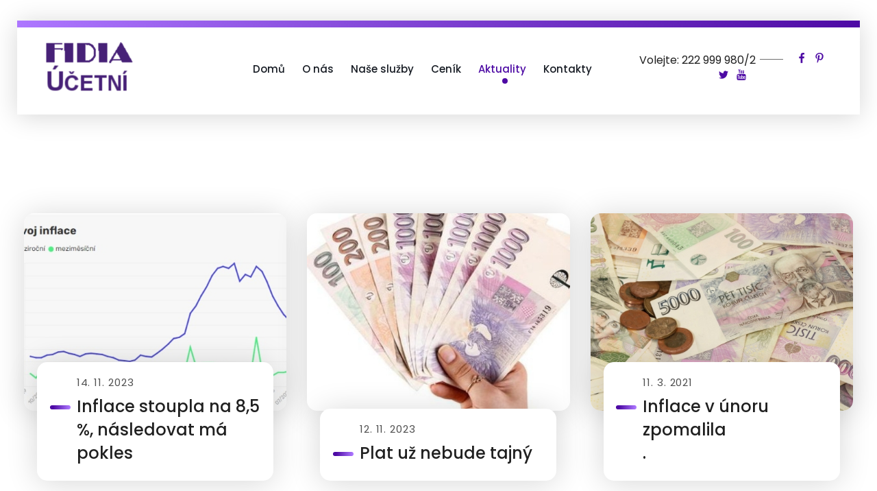

--- FILE ---
content_type: text/html; charset=UTF-8
request_url: https://www.fidiaucetni.cz/aktuality/
body_size: 17461
content:
<!DOCTYPE html>
<!--[if IE 9 ]>   <html class="no-js oldie ie9 ie" lang="cs" > <![endif]-->
<!--[if (gt IE 9)|!(IE)]><!--> <html class="no-js" lang="cs" > <!--<![endif]-->
<head>
        <meta charset="UTF-8" >
        <meta http-equiv="X-UA-Compatible" content="IE=edge">
        <!-- devices setting -->
        <meta name="viewport"   content="initial-scale=1,user-scalable=no,width=device-width">

<!-- outputs by wp_head -->
<meta name='robots' content='index, follow, max-image-preview:large, max-snippet:-1, max-video-preview:-1' />

	<!-- This site is optimized with the Yoast SEO plugin v26.8 - https://yoast.com/product/yoast-seo-wordpress/ -->
	<title>Aktuality - www.fidiaucetni.cz</title>
	<link rel="canonical" href="https://www.fidiaucetni.cz/aktuality/" />
	<meta property="og:locale" content="cs_CZ" />
	<meta property="og:type" content="article" />
	<meta property="og:title" content="Aktuality - www.fidiaucetni.cz" />
	<meta property="og:description" content="January 4, 2020 by Jeffrey | Edit British Designer Create Arras When, while the lovely valley teems with vapor around me, and the meridian sun strikes the upper surface of the impenetrable foliage of my trees, and but a fe &#8230; January 4, 2020 by Jeffrey | Edit British Designer Create Arras When, while the [&hellip;]" />
	<meta property="og:url" content="https://www.fidiaucetni.cz/aktuality/" />
	<meta property="og:site_name" content="www.fidiaucetni.cz" />
	<meta property="og:image" content="" />
	<meta name="twitter:card" content="summary_large_image" />
	<script type="application/ld+json" class="yoast-schema-graph">{"@context":"https://schema.org","@graph":[{"@type":["WebPage","CollectionPage"],"@id":"https://www.fidiaucetni.cz/aktuality/","url":"https://www.fidiaucetni.cz/aktuality/","name":"Aktuality - www.fidiaucetni.cz","isPartOf":{"@id":"https://www.fidiaucetni.cz/#website"},"datePublished":"2019-12-26T06:11:02+00:00","dateModified":"2021-04-09T12:12:21+00:00","breadcrumb":{"@id":"https://www.fidiaucetni.cz/aktuality/#breadcrumb"},"inLanguage":"cs"},{"@type":"BreadcrumbList","@id":"https://www.fidiaucetni.cz/aktuality/#breadcrumb","itemListElement":[{"@type":"ListItem","position":1,"name":"Domů","item":"https://www.fidiaucetni.cz/"},{"@type":"ListItem","position":2,"name":"Aktuality"}]},{"@type":"WebSite","@id":"https://www.fidiaucetni.cz/#website","url":"https://www.fidiaucetni.cz/","name":"www.fidiaucetni.cz","description":"Účetnictví nejen pro Startupy","publisher":{"@id":"https://www.fidiaucetni.cz/#organization"},"potentialAction":[{"@type":"SearchAction","target":{"@type":"EntryPoint","urlTemplate":"https://www.fidiaucetni.cz/?s={search_term_string}"},"query-input":{"@type":"PropertyValueSpecification","valueRequired":true,"valueName":"search_term_string"}}],"inLanguage":"cs"},{"@type":"Organization","@id":"https://www.fidiaucetni.cz/#organization","name":"FIDIA Účetní a.s.","url":"https://www.fidiaucetni.cz/","logo":{"@type":"ImageObject","inLanguage":"cs","@id":"https://www.fidiaucetni.cz/#/schema/logo/image/","url":"http://fidiaucetni.cz/wp-content/uploads/2021/03/logo-fialova.png","contentUrl":"http://fidiaucetni.cz/wp-content/uploads/2021/03/logo-fialova.png","width":136,"height":75,"caption":"FIDIA Účetní a.s."},"image":{"@id":"https://www.fidiaucetni.cz/#/schema/logo/image/"}}]}</script>
	<!-- / Yoast SEO plugin. -->


<link rel='dns-prefetch' href='//maps.googleapis.com' />
<link rel='dns-prefetch' href='//fonts.googleapis.com' />
<link rel="alternate" type="application/rss+xml" title="www.fidiaucetni.cz &raquo; RSS zdroj" href="https://www.fidiaucetni.cz/feed/" />
<link rel="alternate" type="application/rss+xml" title="www.fidiaucetni.cz &raquo; RSS komentářů" href="https://www.fidiaucetni.cz/comments/feed/" />
<style id='wp-img-auto-sizes-contain-inline-css'>
img:is([sizes=auto i],[sizes^="auto," i]){contain-intrinsic-size:3000px 1500px}
/*# sourceURL=wp-img-auto-sizes-contain-inline-css */
</style>
<style id='wp-emoji-styles-inline-css'>

	img.wp-smiley, img.emoji {
		display: inline !important;
		border: none !important;
		box-shadow: none !important;
		height: 1em !important;
		width: 1em !important;
		margin: 0 0.07em !important;
		vertical-align: -0.1em !important;
		background: none !important;
		padding: 0 !important;
	}
/*# sourceURL=wp-emoji-styles-inline-css */
</style>
<link rel='stylesheet' id='wp-block-library-css' href='https://www.fidiaucetni.cz/wp-includes/css/dist/block-library/style.min.css?ver=6.9' media='all' />
<style id='global-styles-inline-css'>
:root{--wp--preset--aspect-ratio--square: 1;--wp--preset--aspect-ratio--4-3: 4/3;--wp--preset--aspect-ratio--3-4: 3/4;--wp--preset--aspect-ratio--3-2: 3/2;--wp--preset--aspect-ratio--2-3: 2/3;--wp--preset--aspect-ratio--16-9: 16/9;--wp--preset--aspect-ratio--9-16: 9/16;--wp--preset--color--black: #000000;--wp--preset--color--cyan-bluish-gray: #abb8c3;--wp--preset--color--white: #ffffff;--wp--preset--color--pale-pink: #f78da7;--wp--preset--color--vivid-red: #cf2e2e;--wp--preset--color--luminous-vivid-orange: #ff6900;--wp--preset--color--luminous-vivid-amber: #fcb900;--wp--preset--color--light-green-cyan: #7bdcb5;--wp--preset--color--vivid-green-cyan: #00d084;--wp--preset--color--pale-cyan-blue: #8ed1fc;--wp--preset--color--vivid-cyan-blue: #0693e3;--wp--preset--color--vivid-purple: #9b51e0;--wp--preset--gradient--vivid-cyan-blue-to-vivid-purple: linear-gradient(135deg,rgb(6,147,227) 0%,rgb(155,81,224) 100%);--wp--preset--gradient--light-green-cyan-to-vivid-green-cyan: linear-gradient(135deg,rgb(122,220,180) 0%,rgb(0,208,130) 100%);--wp--preset--gradient--luminous-vivid-amber-to-luminous-vivid-orange: linear-gradient(135deg,rgb(252,185,0) 0%,rgb(255,105,0) 100%);--wp--preset--gradient--luminous-vivid-orange-to-vivid-red: linear-gradient(135deg,rgb(255,105,0) 0%,rgb(207,46,46) 100%);--wp--preset--gradient--very-light-gray-to-cyan-bluish-gray: linear-gradient(135deg,rgb(238,238,238) 0%,rgb(169,184,195) 100%);--wp--preset--gradient--cool-to-warm-spectrum: linear-gradient(135deg,rgb(74,234,220) 0%,rgb(151,120,209) 20%,rgb(207,42,186) 40%,rgb(238,44,130) 60%,rgb(251,105,98) 80%,rgb(254,248,76) 100%);--wp--preset--gradient--blush-light-purple: linear-gradient(135deg,rgb(255,206,236) 0%,rgb(152,150,240) 100%);--wp--preset--gradient--blush-bordeaux: linear-gradient(135deg,rgb(254,205,165) 0%,rgb(254,45,45) 50%,rgb(107,0,62) 100%);--wp--preset--gradient--luminous-dusk: linear-gradient(135deg,rgb(255,203,112) 0%,rgb(199,81,192) 50%,rgb(65,88,208) 100%);--wp--preset--gradient--pale-ocean: linear-gradient(135deg,rgb(255,245,203) 0%,rgb(182,227,212) 50%,rgb(51,167,181) 100%);--wp--preset--gradient--electric-grass: linear-gradient(135deg,rgb(202,248,128) 0%,rgb(113,206,126) 100%);--wp--preset--gradient--midnight: linear-gradient(135deg,rgb(2,3,129) 0%,rgb(40,116,252) 100%);--wp--preset--font-size--small: 13px;--wp--preset--font-size--medium: 20px;--wp--preset--font-size--large: 36px;--wp--preset--font-size--x-large: 42px;--wp--preset--spacing--20: 0.44rem;--wp--preset--spacing--30: 0.67rem;--wp--preset--spacing--40: 1rem;--wp--preset--spacing--50: 1.5rem;--wp--preset--spacing--60: 2.25rem;--wp--preset--spacing--70: 3.38rem;--wp--preset--spacing--80: 5.06rem;--wp--preset--shadow--natural: 6px 6px 9px rgba(0, 0, 0, 0.2);--wp--preset--shadow--deep: 12px 12px 50px rgba(0, 0, 0, 0.4);--wp--preset--shadow--sharp: 6px 6px 0px rgba(0, 0, 0, 0.2);--wp--preset--shadow--outlined: 6px 6px 0px -3px rgb(255, 255, 255), 6px 6px rgb(0, 0, 0);--wp--preset--shadow--crisp: 6px 6px 0px rgb(0, 0, 0);}:where(.is-layout-flex){gap: 0.5em;}:where(.is-layout-grid){gap: 0.5em;}body .is-layout-flex{display: flex;}.is-layout-flex{flex-wrap: wrap;align-items: center;}.is-layout-flex > :is(*, div){margin: 0;}body .is-layout-grid{display: grid;}.is-layout-grid > :is(*, div){margin: 0;}:where(.wp-block-columns.is-layout-flex){gap: 2em;}:where(.wp-block-columns.is-layout-grid){gap: 2em;}:where(.wp-block-post-template.is-layout-flex){gap: 1.25em;}:where(.wp-block-post-template.is-layout-grid){gap: 1.25em;}.has-black-color{color: var(--wp--preset--color--black) !important;}.has-cyan-bluish-gray-color{color: var(--wp--preset--color--cyan-bluish-gray) !important;}.has-white-color{color: var(--wp--preset--color--white) !important;}.has-pale-pink-color{color: var(--wp--preset--color--pale-pink) !important;}.has-vivid-red-color{color: var(--wp--preset--color--vivid-red) !important;}.has-luminous-vivid-orange-color{color: var(--wp--preset--color--luminous-vivid-orange) !important;}.has-luminous-vivid-amber-color{color: var(--wp--preset--color--luminous-vivid-amber) !important;}.has-light-green-cyan-color{color: var(--wp--preset--color--light-green-cyan) !important;}.has-vivid-green-cyan-color{color: var(--wp--preset--color--vivid-green-cyan) !important;}.has-pale-cyan-blue-color{color: var(--wp--preset--color--pale-cyan-blue) !important;}.has-vivid-cyan-blue-color{color: var(--wp--preset--color--vivid-cyan-blue) !important;}.has-vivid-purple-color{color: var(--wp--preset--color--vivid-purple) !important;}.has-black-background-color{background-color: var(--wp--preset--color--black) !important;}.has-cyan-bluish-gray-background-color{background-color: var(--wp--preset--color--cyan-bluish-gray) !important;}.has-white-background-color{background-color: var(--wp--preset--color--white) !important;}.has-pale-pink-background-color{background-color: var(--wp--preset--color--pale-pink) !important;}.has-vivid-red-background-color{background-color: var(--wp--preset--color--vivid-red) !important;}.has-luminous-vivid-orange-background-color{background-color: var(--wp--preset--color--luminous-vivid-orange) !important;}.has-luminous-vivid-amber-background-color{background-color: var(--wp--preset--color--luminous-vivid-amber) !important;}.has-light-green-cyan-background-color{background-color: var(--wp--preset--color--light-green-cyan) !important;}.has-vivid-green-cyan-background-color{background-color: var(--wp--preset--color--vivid-green-cyan) !important;}.has-pale-cyan-blue-background-color{background-color: var(--wp--preset--color--pale-cyan-blue) !important;}.has-vivid-cyan-blue-background-color{background-color: var(--wp--preset--color--vivid-cyan-blue) !important;}.has-vivid-purple-background-color{background-color: var(--wp--preset--color--vivid-purple) !important;}.has-black-border-color{border-color: var(--wp--preset--color--black) !important;}.has-cyan-bluish-gray-border-color{border-color: var(--wp--preset--color--cyan-bluish-gray) !important;}.has-white-border-color{border-color: var(--wp--preset--color--white) !important;}.has-pale-pink-border-color{border-color: var(--wp--preset--color--pale-pink) !important;}.has-vivid-red-border-color{border-color: var(--wp--preset--color--vivid-red) !important;}.has-luminous-vivid-orange-border-color{border-color: var(--wp--preset--color--luminous-vivid-orange) !important;}.has-luminous-vivid-amber-border-color{border-color: var(--wp--preset--color--luminous-vivid-amber) !important;}.has-light-green-cyan-border-color{border-color: var(--wp--preset--color--light-green-cyan) !important;}.has-vivid-green-cyan-border-color{border-color: var(--wp--preset--color--vivid-green-cyan) !important;}.has-pale-cyan-blue-border-color{border-color: var(--wp--preset--color--pale-cyan-blue) !important;}.has-vivid-cyan-blue-border-color{border-color: var(--wp--preset--color--vivid-cyan-blue) !important;}.has-vivid-purple-border-color{border-color: var(--wp--preset--color--vivid-purple) !important;}.has-vivid-cyan-blue-to-vivid-purple-gradient-background{background: var(--wp--preset--gradient--vivid-cyan-blue-to-vivid-purple) !important;}.has-light-green-cyan-to-vivid-green-cyan-gradient-background{background: var(--wp--preset--gradient--light-green-cyan-to-vivid-green-cyan) !important;}.has-luminous-vivid-amber-to-luminous-vivid-orange-gradient-background{background: var(--wp--preset--gradient--luminous-vivid-amber-to-luminous-vivid-orange) !important;}.has-luminous-vivid-orange-to-vivid-red-gradient-background{background: var(--wp--preset--gradient--luminous-vivid-orange-to-vivid-red) !important;}.has-very-light-gray-to-cyan-bluish-gray-gradient-background{background: var(--wp--preset--gradient--very-light-gray-to-cyan-bluish-gray) !important;}.has-cool-to-warm-spectrum-gradient-background{background: var(--wp--preset--gradient--cool-to-warm-spectrum) !important;}.has-blush-light-purple-gradient-background{background: var(--wp--preset--gradient--blush-light-purple) !important;}.has-blush-bordeaux-gradient-background{background: var(--wp--preset--gradient--blush-bordeaux) !important;}.has-luminous-dusk-gradient-background{background: var(--wp--preset--gradient--luminous-dusk) !important;}.has-pale-ocean-gradient-background{background: var(--wp--preset--gradient--pale-ocean) !important;}.has-electric-grass-gradient-background{background: var(--wp--preset--gradient--electric-grass) !important;}.has-midnight-gradient-background{background: var(--wp--preset--gradient--midnight) !important;}.has-small-font-size{font-size: var(--wp--preset--font-size--small) !important;}.has-medium-font-size{font-size: var(--wp--preset--font-size--medium) !important;}.has-large-font-size{font-size: var(--wp--preset--font-size--large) !important;}.has-x-large-font-size{font-size: var(--wp--preset--font-size--x-large) !important;}
/*# sourceURL=global-styles-inline-css */
</style>

<style id='classic-theme-styles-inline-css'>
/*! This file is auto-generated */
.wp-block-button__link{color:#fff;background-color:#32373c;border-radius:9999px;box-shadow:none;text-decoration:none;padding:calc(.667em + 2px) calc(1.333em + 2px);font-size:1.125em}.wp-block-file__button{background:#32373c;color:#fff;text-decoration:none}
/*# sourceURL=/wp-includes/css/classic-themes.min.css */
</style>
<link rel='stylesheet' id='contact-form-7-css' href='https://www.fidiaucetni.cz/wp-content/plugins/contact-form-7/includes/css/styles.css?ver=5.9.6' media='all' />
<link rel='stylesheet' id='wp-ulike-css' href='https://www.fidiaucetni.cz/wp-content/plugins/wp-ulike/assets/css/wp-ulike.min.css?ver=4.7.1' media='all' />
<link rel='stylesheet' id='auxin-base-css' href='https://www.fidiaucetni.cz/wp-content/themes/phlox/css/base.css?ver=2.16.3' media='all' />
<link rel='stylesheet' id='auxin-front-icon-css' href='https://www.fidiaucetni.cz/wp-content/themes/phlox/css/auxin-icon.css?ver=2.16.3' media='all' />
<link rel='stylesheet' id='auxin-main-css' href='https://www.fidiaucetni.cz/wp-content/themes/phlox/css/main.css?ver=2.16.3' media='all' />
<link rel='stylesheet' id='auxin-fonts-google-css' href='//fonts.googleapis.com/css?family=Poppins%3A100%2C100italic%2C200%2C200italic%2C300%2C300italic%2Cregular%2Citalic%2C500%2C500italic%2C600%2C600italic%2C700%2C700italic%2C800%2C800italic%2C900%2C900italic&#038;ver=4.5' media='all' />
<link rel='stylesheet' id='auxin-custom-css' href='https://www.fidiaucetni.cz/wp-content/uploads/phlox/custom.css?ver=4.5' media='all' />
<link rel='stylesheet' id='auxin-portfolio-css' href='https://www.fidiaucetni.cz/wp-content/themes/phlox/css/portfolio.css?ver=2.3.3' media='all' />
<link rel='stylesheet' id='auxin-elementor-base-css' href='https://www.fidiaucetni.cz/wp-content/themes/phlox/css/other/elementor.css?ver=2.16.3' media='all' />
<link rel='stylesheet' id='elementor-frontend-css' href='https://www.fidiaucetni.cz/wp-content/plugins/elementor/assets/css/frontend.min.css?ver=3.22.3' media='all' />
<link rel='stylesheet' id='elementor-post-109-css' href='https://www.fidiaucetni.cz/wp-content/uploads/elementor/css/post-109.css?ver=1720725681' media='all' />
<link rel='stylesheet' id='elementor-post-89-css' href='https://www.fidiaucetni.cz/wp-content/uploads/elementor/css/post-89.css?ver=1720725681' media='all' />
<link rel='stylesheet' id='wp-block-paragraph-css' href='https://www.fidiaucetni.cz/wp-includes/blocks/paragraph/style.min.css?ver=6.9' media='all' />
<link rel='stylesheet' id='google-fonts-1-css' href='https://fonts.googleapis.com/css?family=Poppins%3A100%2C100italic%2C200%2C200italic%2C300%2C300italic%2C400%2C400italic%2C500%2C500italic%2C600%2C600italic%2C700%2C700italic%2C800%2C800italic%2C900%2C900italic&#038;display=auto&#038;subset=latin-ext&#038;ver=6.9' media='all' />
<link rel="preconnect" href="https://fonts.gstatic.com/" crossorigin><script src="https://www.fidiaucetni.cz/wp-includes/js/jquery/jquery.min.js?ver=3.7.1" id="jquery-core-js"></script>
<script src="https://www.fidiaucetni.cz/wp-includes/js/jquery/jquery-migrate.min.js?ver=3.4.1" id="jquery-migrate-js"></script>
<script id="auxin-modernizr-js-extra">
var auxin = {"ajax_url":"https://www.fidiaucetni.cz/wp-admin/admin-ajax.php","is_rtl":"","is_reponsive":"1","is_framed":"","frame_width":"20","wpml_lang":"en","uploadbaseurl":"https://www.fidiaucetni.cz/wp-content/uploads","nonce":"b2e9c730b2"};
//# sourceURL=auxin-modernizr-js-extra
</script>
<script id="auxin-modernizr-js-before">
/* < ![CDATA[ */
function auxinNS(n){for(var e=n.split("."),a=window,i="",r=e.length,t=0;r>t;t++)"window"!=e[t]&&(i=e[t],a[i]=a[i]||{},a=a[i]);return a;}
/* ]]> */
//# sourceURL=auxin-modernizr-js-before
</script>
<script src="https://www.fidiaucetni.cz/wp-content/themes/phlox/js/solo/modernizr-custom.min.js?ver=2.16.3" id="auxin-modernizr-js"></script>
<link rel="https://api.w.org/" href="https://www.fidiaucetni.cz/wp-json/" /><link rel="EditURI" type="application/rsd+xml" title="RSD" href="https://www.fidiaucetni.cz/xmlrpc.php?rsd" />
<meta name="generator" content="WordPress 6.9" />
<script async src="https://www.googletagmanager.com/gtag/js?id=UA-20111485-1"></script><script>window.dataLayer = window.dataLayer || [];function gtag(){dataLayer.push(arguments);}gtag('js', new Date());gtag('config', 'UA-20111485-1');</script>
<!-- Chrome, Firefox OS and Opera -->
<meta name="theme-color" content="rgb(77, 10, 164)" />
<!-- Windows Phone -->
<meta name="msapplication-navbutton-color" content="rgb(77, 10, 164)" />
<!-- iOS Safari -->
<meta name="apple-mobile-web-app-capable" content="yes">
<meta name="apple-mobile-web-app-status-bar-style" content="black-translucent">

<meta name="generator" content="Elementor 3.22.3; features: e_optimized_assets_loading, additional_custom_breakpoints; settings: css_print_method-external, google_font-enabled, font_display-auto">
<style>.recentcomments a{display:inline !important;padding:0 !important;margin:0 !important;}</style><link rel="icon" href="https://www.fidiaucetni.cz/wp-content/uploads/2021/04/cropped-logo-fialova1-32x32.png" sizes="32x32" />
<link rel="icon" href="https://www.fidiaucetni.cz/wp-content/uploads/2021/04/cropped-logo-fialova1-192x192.png" sizes="192x192" />
<link rel="apple-touch-icon" href="https://www.fidiaucetni.cz/wp-content/uploads/2021/04/cropped-logo-fialova1-180x180.png" />
<meta name="msapplication-TileImage" content="https://www.fidiaucetni.cz/wp-content/uploads/2021/04/cropped-logo-fialova1-270x270.png" />
		<style id="wp-custom-css">
			/* Blog */
.blog .aux-primary{
     margin-top: 74px;
}

.blog  .aux-media-image {
	    overflow: visible;
}
.blog  .post .aux-media-image  img {
		box-shadow: 0px 3px 45px 0px rgba(0,0,0,0.16);
	    border-radius: 15px;
}
.blog  .aux-archive .type-post .entry-info a{
    font-family: Poppins;
    font-weight: 400;
    font-size: 15px;
    line-height: 21px;
    letter-spacing: 0.9px;
    color: var(--e-global-color-text);
}
.blog  .aux-archive .entry-main{
    padding: 5% 5% 4% 15%;
    background: #fff;
    box-shadow: 0px 3px 45px 0px rgba(0,0,0,0.16);
    border-radius: 15px;
    max-width: 90%;
	  position: absolute;
    bottom: -39px;
    left: 0;
    right: 0;
    margin: auto;
		transition: all 1100ms cubic-bezier(0.19, 1, 0.22, 1) ;
}
.blog  .aux-archive .type-post .entry-title a{
    color: var(--e-global-color-434e96be);
    font-family: Poppins;
    font-weight: 500;
    line-height: 33px;
    font-size: 24px;
}
.blog  .aux-archive .type-post .entry-title a:after{
	content: '';
    width: 30px;
    height: 6px;
    background: var(--e-global-color-secondary);
    background: linear-gradient(277deg, var(--e-global-color-secondary) 4%, var(--e-global-color-primary) 84%);
    position: absolute;
    border-radius: 8px;
    left: -39px;
    top: 15px;		
}
.blog .pagination .last{
    display: none;
}
.blog .aux-col:hover .entry-info a, .blog .aux-col:hover .entry-title a {
    color: #fff;
}
.blog .active .page-numbers, .aux-pagination li>a:hover{
    background-color: rgba(223,223,223,0.30)!important;
    color: var(--e-global-color-primary)!important;
    border: none;
    border-radius: 20px;
}
.blog .aux-pagination li.next a::before, .aux-pagination li.next a::after, .aux-pagination li.prev a::after{
	background-image:none;
	
}
.blog .aux-pagination li.next a:hover::after, .aux-pagination li.prev a::after{
	opacity:1!important;
}
 
.blog  .aux-pagination li.next a::after, .blog  .aux-pagination li.prev a::after{
	content:"\e1e2";
	position:absolute;
	left: 12px;
    top: 14px;
	font-size:20px;
	font-family: "auxin-front" !important;
    font-style: normal !important;
    font-weight: normal !important;
    font-variant: normal !important;
    text-transform: none !important;
    speak: none;
    line-height: 1;
    -webkit-font-smoothing: antialiased;
}
.blog  .aux-pagination li.prev a::after{
	content:"\e1e8";
	left: 9px;
}
.blog .aux-col:hover .entry-title a:after  {
    background: #fff;
}
.blog .pagination{
    display: flex;
    justify-content: center;
    align-items: center;
}
.blog  .content{
    margin-bottom: 9%;
}
.blog .page-numbers{
    border: none;
    color: #1E1E1E!important;
}
.blog .aux-match-height .aux-col{
    margin-bottom: 68px;
}
.blog .aux-col:hover .entry-main{
        background: var(--e-global-color-secondary);
    background: linear-gradient(180deg, var(--e-global-color-secondary) 4%, var(--e-global-color-primary) 84%);
    box-shadow: 0 3px 25px #4D0AA480;
	transition: all 1100ms cubic-bezier(0.19, 1, 0.22, 1) ;
	transform: translateY(-35px);
}
@media only screen and (max-width:1265px)and (min-width: 992px) {
.blog .aux-archive .type-post .entry-title a{
    line-height: 24px;
    font-size: 18px;
}
.blog .aux-archive .type-post .entry-info a{
    font-size: 13px;
}
.blog .aux-archive .entry-main{
    padding: 5% 5% 4% 21%;
}
}
/* Single Blog */
.single-post .aux-content-top-margin .aux-primary {
    padding-top: 16px;
}
.single-post .entry-meta{
    max-width: 70%;
    border: solid 1px rgba(170, 170, 170, 0.27);
    max-width: 70%;
    margin-left: auto;
    margin-right: auto;
    margin-top: 79px;
	  padding: 1.425em 0!important;
}
.single-post .auxicon-share:before{
	 content: "\e08a";
	 font-size:20px;
	 font-family: "auxin-front" !important;
   font-style: normal !important;
   font-weight: normal !important;
   font-variant: normal !important;
   text-transform: none !important;
   speak: none;
   line-height: 1;
    -webkit-font-smoothing: antialiased;
    -moz-osx-font-smoothing: grayscale;
}
.wp_ulike_is_liked .wp_ulike_btn:before {
	 content: "\e718"!important;
	 font-size:26px;
	 color:#172B4D;
	 padding-right: 20px;
	 	color:red;
}
.wp_ulike_is_unliked .wp_ulike_btn:before  {
    content: "\e718"!important;
	 font-size:26px;
	 padding-right: 20px;
	 color:var(--e-global-color-primary);
}
.single-post .comment-respond{
  width: 70%;
    margin-left: auto!important;
 margin-right:auto!important;
}
.single-post .aux-form-cookies-consent{
    display: none;
}
.single-post input[type="url"], .single-post input[type="text"], .single-post textarea, .single-post input[type="email"]{
    width: 100%;
    background-color: #F3F3F3;
    border: none;
    border-radius: 100px;
	  width:100%!important;
		padding-left: 24px!important;
		margin-bottom: 50px!important;
}
.single-post  .comment-notes{
		margin-bottom: 50px!important;
	
}
.single-post   textarea{
    min-height: 50px!important;
    height: 50px!important;
    overflow: hidden!important;
	  line-height: 17px;
		padding-left: 24px!important;
}
.single-post .comment-reply-title{
   margin-bottom: 6px;
}
.single-post  input[type="submit"]{
	background: var(--e-global-color-secondary);
background: -moz-linear-gradient(90deg, var(--e-global-color-secondary) 0%, var(--e-global-color-primary) 100%);
background: -webkit-linear-gradient(90deg, var(--e-global-color-secondary) 0%, var(--e-global-color-primary) 100%);
background: linear-gradient(90deg, var(--e-global-color-secondary) 0%, var(--e-global-color-primary) 100%);
filter: progid:DXImageTransform.Microsoft.gradient(startColorstr="var(--e-global-color-secondary)",endColorstr="var(--e-global-color-primary)",GradientType=1);
	border-radius:150px;
	font-size:16px;
	font-weight:300!important;
	color:#FFFFFF;
	text-transform:uppercase;
	letter-spacing:0.48px;
	padding: 17px 40px!important;
  box-shadow: 0 6px 35px #5311AA73;
}
.single-post .form-submit{
	text-align: right;
}
.single-post .hentry .entry-header{
   margin-bottom: 32px!important;
}
.entry-edit:before, .entry-tax:before,  .entry-author:before{  
	  background-color: rgba(170, 170, 170, 0.30)!important;
    width: 2px!important; 
    height: 9px!important;
    border-radius: 0!important;
}
@media only screen and (max-width: 767px) {
 .single-post .hentry .entry-header, .single-post .hentry.aux-medium-context .entry-content , .single-post .hentry .entry-info , .single-post .entry-meta, .single-post .comment-respond{
    margin-left: 0!important;
    margin-right: 0!important;
}
.single-post .entry-meta, .single-post .comment-respond{
		width:100%;
		max-width:100%;
	}}
.single-post  .aux-wrapper{
margin-bottom: 85px;
}
.aux-input-group textarea::-moz-placeholder, .aux-input-group input[type="email"]::-moz-placeholder, .aux-input-group input[type="url"]::-moz-placeholder, input[type="text"]::-moz-placeholder {
	color:var(--e-global-color-text)!important;
	font-size:16px!important;
	font-weight:300!important;
	font-style:normal!important;
}
.aux-input-group textarea::-webkit-input-placeholder, .aux-input-group input[type="email"]::-webkit-input-placeholder, .aux-input-group input[type="url"]::-webkit-input-placeholder, input[type="text"]::-webkit-input-placeholder {
	color:var(--e-global-color-text)!important;
	font-size:16px!important;
	font-weight:300!important;
	font-style:normal!important;	
}		</style>
		<!-- end wp_head -->
<link rel='stylesheet' id='remove-style-meta-css' href='https://www.fidiaucetni.cz/wp-content/plugins/wp-author-date-and-meta-remover/css/entrymetastyle.css?ver=1.0' media='all' />
<link rel='stylesheet' id='elementor-icons-css' href='https://www.fidiaucetni.cz/wp-content/plugins/elementor/assets/lib/eicons/css/elementor-icons.min.css?ver=5.30.0' media='all' />
<link rel='stylesheet' id='swiper-css' href='https://www.fidiaucetni.cz/wp-content/plugins/elementor/assets/lib/swiper/v8/css/swiper.min.css?ver=8.4.5' media='all' />
<link rel='stylesheet' id='elementor-post-76-css' href='https://www.fidiaucetni.cz/wp-content/uploads/elementor/css/post-76.css?ver=1720725680' media='all' />
<link rel='stylesheet' id='auxin-elementor-widgets-css' href='https://www.fidiaucetni.cz/wp-content/plugins/auxin-elements/admin/assets/css/elementor-widgets.css?ver=2.16.0' media='all' />
<link rel='stylesheet' id='mediaelement-css' href='https://www.fidiaucetni.cz/wp-includes/js/mediaelement/mediaelementplayer-legacy.min.css?ver=4.2.17' media='all' />
<link rel='stylesheet' id='wp-mediaelement-css' href='https://www.fidiaucetni.cz/wp-includes/js/mediaelement/wp-mediaelement.min.css?ver=6.9' media='all' />
</head>


<body class="blog wp-custom-logo wp-theme-phlox elementor-default elementor-kit-76 phlox aux-dom-unready aux-full-width aux-resp aux-s-fhd  aux-page-animation-off _auxels"  data-framed="">


<div id="inner-body">

    <header class="aux-elementor-header" id="site-elementor-header" itemscope="itemscope" itemtype="https://schema.org/WPHeader" data-sticky-height="80"  >
        <div class="aux-wrapper">
            <div class="aux-header aux-header-elements-wrapper">
            		<div data-elementor-type="header" data-elementor-id="109" class="elementor elementor-109">
						<section class="elementor-section elementor-top-section elementor-element elementor-element-b5ac306 aux-header elementor-section-boxed elementor-section-height-default elementor-section-height-default" data-id="b5ac306" data-element_type="section" data-settings="{&quot;background_background&quot;:&quot;classic&quot;}">
						<div class="elementor-container elementor-column-gap-default">
					<div class="aux-parallax-section elementor-column elementor-col-100 elementor-top-column elementor-element elementor-element-861ddb7 aux-appear-watch-animation aux-fade-in-down-1" data-id="861ddb7" data-element_type="column" data-settings="{&quot;background_background&quot;:&quot;classic&quot;}">
			<div class="elementor-widget-wrap elementor-element-populated">
						<section class="elementor-section elementor-inner-section elementor-element elementor-element-b841b11 elementor-section-content-middle elementor-section-boxed elementor-section-height-default elementor-section-height-default" data-id="b841b11" data-element_type="section" data-settings="{&quot;background_background&quot;:&quot;classic&quot;}">
						<div class="elementor-container elementor-column-gap-default">
					<div class="aux-parallax-section elementor-column elementor-col-33 elementor-inner-column elementor-element elementor-element-1c98f42" data-id="1c98f42" data-element_type="column">
			<div class="elementor-widget-wrap elementor-element-populated">
						<div class="elementor-element elementor-element-c040b48 elementor-widget elementor-widget-aux_logo" data-id="c040b48" data-element_type="widget" data-widget_type="aux_logo.default">
				<div class="elementor-widget-container">
			<div class="aux-widget-logo"><a class="aux-logo-anchor aux-has-logo" title="www.fidiaucetni.cz" href="https://www.fidiaucetni.cz/"><img width="136" height="75" src="https://www.fidiaucetni.cz/wp-content/uploads/2021/03/logo-fialova.png" class="aux-attachment aux-featured-image attachment-136x75 aux-attachment-id-294 " data-ratio="1.81" data-original-w="136" /></a><section class="aux-logo-text"><h3 class="site-title"><a href="https://www.fidiaucetni.cz/" title="www.fidiaucetni.cz">www.fidiaucetni.cz</a></h3><p class="site-description">Účetnictví nejen pro Startupy</p></section></div>		</div>
				</div>
					</div>
		</div>
				<div class="aux-parallax-section elementor-column elementor-col-33 elementor-inner-column elementor-element elementor-element-a345ae0" data-id="a345ae0" data-element_type="column">
			<div class="elementor-widget-wrap elementor-element-populated">
						<div class="elementor-element elementor-element-1735415 elementor-widget elementor-widget-aux_menu_box" data-id="1735415" data-element_type="widget" data-widget_type="aux_menu_box.default">
				<div class="elementor-widget-container">
			<div class="aux-elementor-header-menu aux-nav-menu-element aux-nav-menu-element-1735415"><div class="aux-burger-box" data-target-panel="overlay" data-target-content=".elementor-element-1735415 .aux-master-menu"><div class="aux-burger aux-lite-small"><span class="mid-line"></span></div></div><!-- start master menu -->
<nav id="master-menu-elementor-1735415" class="menu-main-menu-container">

	<ul id="menu-main-menu" class="aux-master-menu aux-no-js aux-skin-classic aux-with-indicator aux-horizontal" data-type="horizontal"  data-switch-type="toggle" data-switch-parent=".elementor-element-1735415 .aux-fs-popup .aux-fs-menu" data-switch-width="767"  >
		<!-- start single menu -->
		<li id="menu-item-116" class="a1i0s0 menu-item menu-item-type-post_type menu-item-object-page menu-item-home menu-item-116 aux-menu-depth-0 aux-menu-root-1 aux-menu-item">
			<a href="https://www.fidiaucetni.cz/" class="aux-item-content">
				<span class="aux-menu-label">Domů</span>
			</a>
		</li>
		<!-- end single menu -->
		<!-- start single menu -->
		<li id="menu-item-117" class="a1i0s0 menu-item menu-item-type-post_type menu-item-object-page menu-item-117 aux-menu-depth-0 aux-menu-root-2 aux-menu-item">
			<a href="https://www.fidiaucetni.cz/o-nas/" class="aux-item-content">
				<span class="aux-menu-label">O nás</span>
			</a>
		</li>
		<!-- end single menu -->
		<!-- start single menu -->
		<li id="menu-item-118" class="a1i0s0 menu-item menu-item-type-post_type menu-item-object-page menu-item-118 aux-menu-depth-0 aux-menu-root-3 aux-menu-item">
			<a href="https://www.fidiaucetni.cz/nase-sluzby/" class="aux-item-content">
				<span class="aux-menu-label">Naše služby</span>
			</a>
		</li>
		<!-- end single menu -->
		<!-- start single menu -->
		<li id="menu-item-746" class="menu-item menu-item-type-post_type menu-item-object-page menu-item-746 aux-menu-depth-0 aux-menu-root-4 aux-menu-item">
			<a href="https://www.fidiaucetni.cz/cenik/" class="aux-item-content">
				<span class="aux-menu-label">Ceník</span>
			</a>
		</li>
		<!-- end single menu -->
		<!-- start single menu -->
		<li id="menu-item-120" class="a1i0s0 menu-item menu-item-type-post_type menu-item-object-page current-menu-item page_item page-item-105 current_page_item current_page_parent menu-item-120 aux-menu-depth-0 aux-menu-root-5 aux-menu-item">
			<a href="https://www.fidiaucetni.cz/aktuality/" class="aux-item-content">
				<span class="aux-menu-label">Aktuality</span>
			</a>
		</li>
		<!-- end single menu -->
		<!-- start single menu -->
		<li id="menu-item-121" class="a1i0s0 menu-item menu-item-type-post_type menu-item-object-page menu-item-121 aux-menu-depth-0 aux-menu-root-6 aux-menu-item">
			<a href="https://www.fidiaucetni.cz/kontakty/" class="aux-item-content">
				<span class="aux-menu-label">Kontakty</span>
			</a>
		</li>
		<!-- end single menu -->
	</ul>

</nav>
<!-- end master menu -->
<section class="aux-fs-popup aux-fs-menu-layout-center aux-indicator"><div class="aux-panel-close"><div class="aux-close aux-cross-symbol aux-thick-medium"></div></div><div class="aux-fs-menu" data-menu-title=""></div></section></div><style>@media only screen and (min-width: 768px) { .elementor-element-1735415 .aux-burger-box { display: none } }</style>		</div>
				</div>
					</div>
		</div>
				<div class="aux-parallax-section elementor-column elementor-col-33 elementor-inner-column elementor-element elementor-element-724ad58 elementor-hidden-phone" data-id="724ad58" data-element_type="column">
			<div class="elementor-widget-wrap elementor-element-populated">
						<div class="elementor-element elementor-element-83c56a9 elementor-widget elementor-widget-aux_icon_list" data-id="83c56a9" data-element_type="widget" data-widget_type="aux_icon_list.default">
				<div class="elementor-widget-container">
			<section class="widget-container aux-widget-icon-list aux-parent-au70d10692"><div class="widget-inner"><div class="aux-widget-icon-list-inner"><ul class="aux-icon-list-items aux-direction-horizontal"><li class="aux-icon-list-item aux-list-item-has-icon aux-icon-list-item-8d20fed elementor-repeater-item-8d20fed"><span class="aux-icon-list-text">Volejte: 222 999 980/2</span><span class="aux-icon-list-text2"></span></li><li class="aux-icon-list-item aux-list-item-has-icon aux-icon-list-item-a26ed53 elementor-repeater-item-a26ed53"><span class="aux-icon-list-icon auxicon-facebook"></span></li><li class="aux-icon-list-item aux-list-item-has-icon aux-icon-list-item-4633dac elementor-repeater-item-4633dac"><span class="aux-icon-list-icon auxicon-pinterest"></span></li><li class="aux-icon-list-item aux-list-item-has-icon aux-icon-list-item-9ec2c6f elementor-repeater-item-9ec2c6f"><span class="aux-icon-list-icon auxicon-twitter"></span></li><li class="aux-icon-list-item aux-list-item-has-icon aux-icon-list-item-a229a24 elementor-repeater-item-a229a24"><span class="aux-icon-list-icon auxicon-youtube"></span></li></ul></div></div></section><!-- widget-container -->		</div>
				</div>
					</div>
		</div>
					</div>
		</section>
					</div>
		</div>
					</div>
		</section>
				</div>
		            </div><!-- end of header-elements -->
        </div><!-- end of wrapper -->
    </header><!-- end header -->

    <main id="main" class="aux-main aux-territory aux-template-type-5 aux-home aux-archive aux-content-top-margin no-sidebar aux-sidebar-style-border aux-user-entry" >
        <div class="aux-wrapper">
            <div class="aux-container aux-fold">

                <div id="primary" class="aux-primary" >
                    <div class="content" role="main" data-target="index" >

                        <section class="widget-container aux-widget-recent-posts aux-parent-au8ce46c4d"><div data-element-id="au8ce46c4d" class="aux-match-height aux-row aux-de-col3 aux-tb-col2 aux-mb-col1 aux-total-6 aux-ajax-view  "><div class="aux-col post-95">
                        <article class="post column-entry post-95 type-post status-publish format-standard has-post-thumbnail hentry category-nezarazene category-uncategorized tag-aktuality">
                                                        <div class="entry-media"><div class="aux-media-frame aux-media-image aux-image-mask"><a href="https://www.fidiaucetni.cz/2023/11/14/inflace-stoupla-na-85-nasledovat-ma-pokles/"><img src="https://www.fidiaucetni.cz/wp-content/uploads/2023/11/inflace-503x378.jpg" class="aux-attachment aux-featured-image attachment-503.33333333333x377.5 aux-attachment-id-1063 " alt="inflace" srcset="https://www.fidiaucetni.cz/wp-content/uploads/2023/11/inflace-150x113.jpg 150w,https://www.fidiaucetni.cz/wp-content/uploads/2023/11/inflace-300x225.jpg 300w,https://www.fidiaucetni.cz/wp-content/uploads/2023/11/inflace-503x378.jpg 503w,https://www.fidiaucetni.cz/wp-content/uploads/2023/11/inflace-655x491.jpg 655w" data-ratio="1.33" data-original-w="665" sizes="(max-width:479px) 480px,(max-width:767px) 768px,(max-width:1023px) 1024px,503px" /></a></div></div>
                            
                            <div class="entry-main">
                                                                                        
                                <div class="entry-info">
                                                                    <div class="entry-date">
                                        <a href="https://www.fidiaucetni.cz/2023/11/14/inflace-stoupla-na-85-nasledovat-ma-pokles/">
                                            <time datetime="2023-11-14T10:10:00+01:00" title="2023-11-14T10:10:00+01:00" >14. 11. 2023</time>
                                        </a>
                                    </div>
                                                                                                                                                                                                        </div>
                            
                                <header class="entry-header">
                                
                                    <h4 class="entry-title">
                                        <a href="https://www.fidiaucetni.cz/2023/11/14/inflace-stoupla-na-85-nasledovat-ma-pokles/">
                                            Inflace stoupla na 8,5 %, následovat má pokles                                        </a>
                                    </h4>
                                                                    <div class="entry-format">
                                        <a href="https://www.fidiaucetni.cz/2023/11/14/inflace-stoupla-na-85-nasledovat-ma-pokles/">
                                            <div class="post-format format-"> </div>
                                        </a>
                                    </div>
                                </header>
                            
                                                                                        <footer class="entry-meta aux-after-content">
                                                                    </footer>
                            
                            </div>

                        </article>
</div><div class="aux-col post-93">
                        <article class="post column-entry post-93 type-post status-publish format-standard has-post-thumbnail hentry category-nezarazene category-uncategorized tag-aktuality">
                                                        <div class="entry-media"><div class="aux-media-frame aux-media-image aux-image-mask"><a href="https://www.fidiaucetni.cz/2023/11/12/plat-uz-nebude-tajny/"><img src="https://www.fidiaucetni.cz/wp-content/uploads/2023/11/penize-503x378.jpg" class="aux-attachment aux-featured-image attachment-410x377.5 aux-attachment-id-1068 " alt="peníze" srcset="https://www.fidiaucetni.cz/wp-content/uploads/2023/11/penize-150x113.jpg 150w,https://www.fidiaucetni.cz/wp-content/uploads/2023/11/penize-300x225.jpg 300w,https://www.fidiaucetni.cz/wp-content/uploads/2023/11/penize-503x378.jpg 410w,https://www.fidiaucetni.cz/wp-content/uploads/2023/11/penize-400x299.jpg 400w" data-ratio="1.33" data-original-w="410" sizes="(max-width:479px) 480px,(max-width:767px) 768px,(max-width:1023px) 1024px,410px" /></a></div></div>
                            
                            <div class="entry-main">
                                                                                        
                                <div class="entry-info">
                                                                    <div class="entry-date">
                                        <a href="https://www.fidiaucetni.cz/2023/11/12/plat-uz-nebude-tajny/">
                                            <time datetime="2023-11-12T08:39:00+01:00" title="2023-11-12T08:39:00+01:00" >12. 11. 2023</time>
                                        </a>
                                    </div>
                                                                                                                                                                                                        </div>
                            
                                <header class="entry-header">
                                
                                    <h4 class="entry-title">
                                        <a href="https://www.fidiaucetni.cz/2023/11/12/plat-uz-nebude-tajny/">
                                            Plat už nebude tajný                                        </a>
                                    </h4>
                                                                    <div class="entry-format">
                                        <a href="https://www.fidiaucetni.cz/2023/11/12/plat-uz-nebude-tajny/">
                                            <div class="post-format format-"> </div>
                                        </a>
                                    </div>
                                </header>
                            
                                                                                        <footer class="entry-meta aux-after-content">
                                                                    </footer>
                            
                            </div>

                        </article>
</div><div class="aux-col post-91">
                        <article class="post column-entry post-91 type-post status-publish format-standard has-post-thumbnail hentry category-nezarazene category-uncategorized tag-aktuality">
                                                        <div class="entry-media"><div class="aux-media-frame aux-media-image aux-image-mask"><a href="https://www.fidiaucetni.cz/2021/03/11/inflace-v-unoru-zpomalila/"><img src="https://www.fidiaucetni.cz/wp-content/uploads/2020/03/5-503x378.jpg" class="aux-attachment aux-featured-image attachment-503.33333333333x377.5 aux-attachment-id-377 " alt="Inflace" srcset="https://www.fidiaucetni.cz/wp-content/uploads/2020/03/5-150x113.jpg 150w,https://www.fidiaucetni.cz/wp-content/uploads/2020/03/5-300x225.jpg 300w,https://www.fidiaucetni.cz/wp-content/uploads/2020/03/5-768x576.jpg 768w,https://www.fidiaucetni.cz/wp-content/uploads/2020/03/5-1024x768.jpg 1024w,https://www.fidiaucetni.cz/wp-content/uploads/2020/03/5-503x378.jpg 503w,https://www.fidiaucetni.cz/wp-content/uploads/2020/03/5-1270x952.jpg 1270w" data-ratio="1.33" data-original-w="1280" sizes="(max-width:479px) 480px,(max-width:767px) 768px,(max-width:1023px) 1024px,503px" /></a></div></div>
                            
                            <div class="entry-main">
                                                                                        
                                <div class="entry-info">
                                                                    <div class="entry-date">
                                        <a href="https://www.fidiaucetni.cz/2021/03/11/inflace-v-unoru-zpomalila/">
                                            <time datetime="2021-03-11T13:43:00+01:00" title="2021-03-11T13:43:00+01:00" >11. 3. 2021</time>
                                        </a>
                                    </div>
                                                                                                                                                                                                        </div>
                            
                                <header class="entry-header">
                                
                                    <h4 class="entry-title">
                                        <a href="https://www.fidiaucetni.cz/2021/03/11/inflace-v-unoru-zpomalila/">
                                            Inflace v únoru zpomalila <br>.                                        </a>
                                    </h4>
                                                                    <div class="entry-format">
                                        <a href="https://www.fidiaucetni.cz/2021/03/11/inflace-v-unoru-zpomalila/">
                                            <div class="post-format format-"> </div>
                                        </a>
                                    </div>
                                </header>
                            
                                                                                        <footer class="entry-meta aux-after-content">
                                                                    </footer>
                            
                            </div>

                        </article>
</div><div class="aux-col post-94">
                        <article class="post column-entry post-94 type-post status-publish format-standard has-post-thumbnail hentry category-nezarazene category-uncategorized tag-aktuality">
                                                        <div class="entry-media"><div class="aux-media-frame aux-media-image aux-image-mask"><a href="https://www.fidiaucetni.cz/2021/03/10/jak-se-zmeni-vyse-zarucene-mzdy-v-roce-2021/"><img src="https://www.fidiaucetni.cz/wp-content/uploads/2020/03/6-503x378.jpg" class="aux-attachment aux-featured-image attachment-503.33333333333x377.5 aux-attachment-id-380 " alt="Mzda v roce 2021" srcset="https://www.fidiaucetni.cz/wp-content/uploads/2020/03/6-150x113.jpg 150w,https://www.fidiaucetni.cz/wp-content/uploads/2020/03/6-300x225.jpg 300w,https://www.fidiaucetni.cz/wp-content/uploads/2020/03/6-503x378.jpg 503w,https://www.fidiaucetni.cz/wp-content/uploads/2020/03/6-620x464.jpg 620w" data-ratio="1.33" data-original-w="630" sizes="(max-width:479px) 480px,(max-width:767px) 768px,(max-width:1023px) 1024px,503px" /></a></div></div>
                            
                            <div class="entry-main">
                                                                                        
                                <div class="entry-info">
                                                                    <div class="entry-date">
                                        <a href="https://www.fidiaucetni.cz/2021/03/10/jak-se-zmeni-vyse-zarucene-mzdy-v-roce-2021/">
                                            <time datetime="2021-03-10T13:34:00+01:00" title="2021-03-10T13:34:00+01:00" >10. 3. 2021</time>
                                        </a>
                                    </div>
                                                                                                                                                                                                        </div>
                            
                                <header class="entry-header">
                                
                                    <h4 class="entry-title">
                                        <a href="https://www.fidiaucetni.cz/2021/03/10/jak-se-zmeni-vyse-zarucene-mzdy-v-roce-2021/">
                                            Jak se změní výše zaručené mzdy v roce 2021?                                        </a>
                                    </h4>
                                                                    <div class="entry-format">
                                        <a href="https://www.fidiaucetni.cz/2021/03/10/jak-se-zmeni-vyse-zarucene-mzdy-v-roce-2021/">
                                            <div class="post-format format-"> </div>
                                        </a>
                                    </div>
                                </header>
                            
                                                                                        <footer class="entry-meta aux-after-content">
                                                                    </footer>
                            
                            </div>

                        </article>
</div><div class="aux-col post-90">
                        <article class="post column-entry post-90 type-post status-publish format-standard has-post-thumbnail hentry category-nezarazene category-uncategorized tag-aktuality">
                                                        <div class="entry-media"><div class="aux-media-frame aux-media-image aux-image-mask"><a href="https://www.fidiaucetni.cz/2021/03/09/hlavni-zmeny-v-danich-pro-podnikatele/"><img src="https://www.fidiaucetni.cz/wp-content/uploads/2020/03/7-503x378.jpg" class="aux-attachment aux-featured-image attachment-503.33333333333x328 aux-attachment-id-382 " alt="Daňe pro podnikatele" srcset="https://www.fidiaucetni.cz/wp-content/uploads/2020/03/7-150x113.jpg 150w,https://www.fidiaucetni.cz/wp-content/uploads/2020/03/7-300x225.jpg 300w,https://www.fidiaucetni.cz/wp-content/uploads/2020/03/7-503x378.jpg 503w,https://www.fidiaucetni.cz/wp-content/uploads/2020/03/7-610x457.jpg 610w" data-ratio="1.33" data-original-w="620" sizes="(max-width:479px) 480px,(max-width:767px) 768px,(max-width:1023px) 1024px,503px" /></a></div></div>
                            
                            <div class="entry-main">
                                                                                        
                                <div class="entry-info">
                                                                    <div class="entry-date">
                                        <a href="https://www.fidiaucetni.cz/2021/03/09/hlavni-zmeny-v-danich-pro-podnikatele/">
                                            <time datetime="2021-03-09T13:47:00+01:00" title="2021-03-09T13:47:00+01:00" >9. 3. 2021</time>
                                        </a>
                                    </div>
                                                                                                                                                                                                        </div>
                            
                                <header class="entry-header">
                                
                                    <h4 class="entry-title">
                                        <a href="https://www.fidiaucetni.cz/2021/03/09/hlavni-zmeny-v-danich-pro-podnikatele/">
                                            Hlavní změny v daních pro podnikatele                                        </a>
                                    </h4>
                                                                    <div class="entry-format">
                                        <a href="https://www.fidiaucetni.cz/2021/03/09/hlavni-zmeny-v-danich-pro-podnikatele/">
                                            <div class="post-format format-"> </div>
                                        </a>
                                    </div>
                                </header>
                            
                                                                                        <footer class="entry-meta aux-after-content">
                                                                    </footer>
                            
                            </div>

                        </article>
</div><div class="aux-col post-92">
                        <article class="post column-entry post-92 type-post status-publish format-standard has-post-thumbnail hentry category-nezarazene category-uncategorized tag-aktuality">
                                                        <div class="entry-media"><div class="aux-media-frame aux-media-image aux-image-mask"><a href="https://www.fidiaucetni.cz/2021/03/08/podnikatele-dostali-covid-dotace-ted-je-musi-zdanit/"><img src="https://www.fidiaucetni.cz/wp-content/uploads/2020/03/8-503x378.png" class="aux-attachment aux-featured-image attachment-503.33333333333x377.5 aux-attachment-id-383 " alt="Dotace v podnikání" srcset="https://www.fidiaucetni.cz/wp-content/uploads/2020/03/8-150x113.png 150w,https://www.fidiaucetni.cz/wp-content/uploads/2020/03/8-300x225.png 300w,https://www.fidiaucetni.cz/wp-content/uploads/2020/03/8-768x576.png 768w,https://www.fidiaucetni.cz/wp-content/uploads/2020/03/8-1024x768.png 1024w,https://www.fidiaucetni.cz/wp-content/uploads/2020/03/8-503x378.png 503w,https://www.fidiaucetni.cz/wp-content/uploads/2020/03/8-1910x1432.png 1910w" data-ratio="1.33" data-original-w="1920" sizes="(max-width:479px) 480px,(max-width:767px) 768px,(max-width:1023px) 1024px,503px" /></a></div></div>
                            
                            <div class="entry-main">
                                                                                        
                                <div class="entry-info">
                                                                    <div class="entry-date">
                                        <a href="https://www.fidiaucetni.cz/2021/03/08/podnikatele-dostali-covid-dotace-ted-je-musi-zdanit/">
                                            <time datetime="2021-03-08T13:41:00+01:00" title="2021-03-08T13:41:00+01:00" >8. 3. 2021</time>
                                        </a>
                                    </div>
                                                                                                                                                                                                        </div>
                            
                                <header class="entry-header">
                                
                                    <h4 class="entry-title">
                                        <a href="https://www.fidiaucetni.cz/2021/03/08/podnikatele-dostali-covid-dotace-ted-je-musi-zdanit/">
                                            Podnikatelé dostali covid dotace, teď je musí zdanit                                        </a>
                                    </h4>
                                                                    <div class="entry-format">
                                        <a href="https://www.fidiaucetni.cz/2021/03/08/podnikatele-dostali-covid-dotace-ted-je-musi-zdanit/">
                                            <div class="post-format format-"> </div>
                                        </a>
                                    </div>
                                </header>
                            
                                                                                        <footer class="entry-meta aux-after-content">
                                                                    </footer>
                            
                            </div>

                        </article>
</div></div></section><!-- widget-container -->
                    </div><!-- end content -->
                </div><!-- end primary -->


                

            </div><!-- end container -->
        </div><!-- end wrapper -->
    </main><!-- end main -->

    <footer class="aux-elementor-footer" itemscope="itemscope" itemtype="https://schema.org/WPFooter" role="contentinfo"  >
        <div class="aux-wrapper">
        		<div data-elementor-type="footer" data-elementor-id="89" class="elementor elementor-89">
						<section class="elementor-section elementor-top-section elementor-element elementor-element-3be0a03 elementor-section-boxed elementor-section-height-default elementor-section-height-default" data-id="3be0a03" data-element_type="section">
						<div class="elementor-container elementor-column-gap-default">
					<div class="aux-parallax-section elementor-column elementor-col-100 elementor-top-column elementor-element elementor-element-bebd36e aux-appear-watch-animation aux-mask-from-top" data-id="bebd36e" data-element_type="column" data-settings="{&quot;background_background&quot;:&quot;gradient&quot;}">
			<div class="elementor-widget-wrap elementor-element-populated">
						<div class="elementor-element elementor-element-dc7e5fa aux-appear-watch-animation aux-fade-in-up-1 elementor-widget elementor-widget-aux_modern_heading" data-id="dc7e5fa" data-element_type="widget" data-widget_type="aux_modern_heading.default">
				<div class="elementor-widget-container">
			<section class="aux-widget-modern-heading">
            <div class="aux-widget-inner"><h6 class="aux-modern-heading-primary">NEPODEPISUJTE DAŇOVÁ PŘIZNÁNÍ NA POSLEDNÍ CHVÍLI!</h6><h3 class="aux-modern-heading-secondary"><span class="aux-head-before">PŘEJDĚTE K NÁM!</span></h3></div>
        </section>		</div>
				</div>
				<div class="elementor-element elementor-element-2f9d014 elementor-widget elementor-widget-aux_image" data-id="2f9d014" data-element_type="widget" data-widget_type="aux_image.default">
				<div class="elementor-widget-container">
			<section class="widget-container aux-widget-image aux-alignnone aux-parent-au8063a289">
    <div class="aux-media-hint-frame ">
        <div class="aux-media-image " >
        
            

            
            <img src="https://www.fidiaucetni.cz/wp-content/uploads/2020/01/Group-11-1.svg" class="attachment-full size-full" alt="" />            
                </div>
    </div>

</section><!-- widget-container -->		</div>
				</div>
				<div class="elementor-element elementor-element-c188e09 aux-appear-watch-animation aux-fade-in-up-1 elementor-widget elementor-widget-aux_button" data-id="c188e09" data-element_type="widget" data-widget_type="aux_button.default">
				<div class="elementor-widget-container">
			<a  href="https://www.fidiaucetni.cz/kontakty/" target="_self"   class="aux-button aux-medium aux-carmine-pink aux-curve aux-none aux-uppercase" ><span class="aux-overlay"></span><span class="aux-text">KONTAKTOVAT</span></a>		</div>
				</div>
					</div>
		</div>
					</div>
		</section>
				<section class="elementor-section elementor-top-section elementor-element elementor-element-36313bb elementor-section-height-min-height elementor-section-boxed elementor-section-height-default elementor-section-items-middle" data-id="36313bb" data-element_type="section" data-settings="{&quot;background_background&quot;:&quot;classic&quot;}">
							<div class="elementor-background-overlay"></div>
							<div class="elementor-container elementor-column-gap-default">
					<div class="aux-parallax-section elementor-column elementor-col-100 elementor-top-column elementor-element elementor-element-a519ba9" data-id="a519ba9" data-element_type="column">
			<div class="elementor-widget-wrap elementor-element-populated">
						<section class="elementor-section elementor-inner-section elementor-element elementor-element-60e5b7a elementor-section-full_width elementor-section-height-default elementor-section-height-default" data-id="60e5b7a" data-element_type="section">
						<div class="elementor-container elementor-column-gap-default">
					<div class="aux-parallax-section elementor-column elementor-col-25 elementor-inner-column elementor-element elementor-element-6611190 aux-appear-watch-animation aux-fade-in-right-1" data-id="6611190" data-element_type="column">
			<div class="elementor-widget-wrap elementor-element-populated">
						<div class="elementor-element elementor-element-0d9d701 elementor-widget elementor-widget-aux_image" data-id="0d9d701" data-element_type="widget" data-widget_type="aux_image.default">
				<div class="elementor-widget-container">
			<section class="widget-container aux-widget-image aux-alignnone aux-parent-aubf78f70a">
    <div class="aux-media-hint-frame ">
        <div class="aux-media-image " >
        
            

            
            <img width="136" height="75" src="[data-uri]" class="aux-attachment aux-featured-image aux-attachment-id-294 aux-preload aux-blank" data-ratio="1.81" data-original-w="136" data-src="https://www.fidiaucetni.cz/wp-content/uploads/2021/03/logo-fialova.png" />            
                </div>
    </div>

</section><!-- widget-container -->		</div>
				</div>
				<div class="elementor-element elementor-element-91419bf elementor-widget elementor-widget-text-editor" data-id="91419bf" data-element_type="widget" data-widget_type="text-editor.default">
				<div class="elementor-widget-container">
							<p>akciová společnost,<br />registrovaná v ČR, vedená<br />u Městského soudu v Praze,<br />Spisová značka: B 16393 </p>						</div>
				</div>
					</div>
		</div>
				<div class="aux-parallax-section elementor-column elementor-col-25 elementor-inner-column elementor-element elementor-element-a747a67 aux-appear-watch-animation aux-fade-in-right-1" data-id="a747a67" data-element_type="column">
			<div class="elementor-widget-wrap elementor-element-populated">
						<div class="elementor-element elementor-element-70433c8 elementor-widget elementor-widget-aux_modern_heading" data-id="70433c8" data-element_type="widget" data-widget_type="aux_modern_heading.default">
				<div class="elementor-widget-container">
			<section class="aux-widget-modern-heading">
            <div class="aux-widget-inner"><h6 class="aux-modern-heading-primary">Užitečné odkazy</h6><div class="aux-modern-heading-divider"></div></div>
        </section>		</div>
				</div>
				<div class="elementor-element elementor-element-c90d2cb elementor-widget elementor-widget-aux_menu_box" data-id="c90d2cb" data-element_type="widget" data-widget_type="aux_menu_box.default">
				<div class="elementor-widget-container">
			<div class="aux-elementor-header-menu aux-nav-menu-element aux-nav-menu-element-c90d2cb"><div class="aux-burger-box" data-target-panel="toggle-bar" data-target-content=".elementor-element-c90d2cb .aux-master-menu"><div class="aux-burger aux-lite-small"><span class="mid-line"></span></div></div><!-- start master menu -->
<nav id="master-menu-elementor-c90d2cb" class="menu-footer-menu-container">

	<ul id="menu-footer-menu" class="aux-master-menu aux-no-js aux-skin-classic aux-with-indicator aux-vertical" data-type="vertical"  data-switch-type="toggle" data-switch-parent=".elementor-element-c90d2cb .aux-toggle-menu-bar" data-switch-width="5"  >
		<!-- start single menu -->
		<li id="menu-item-111" class="a1i0s0 menu-item menu-item-type-post_type menu-item-object-page menu-item-home menu-item-111 aux-menu-depth-0 aux-menu-root-1 aux-menu-item">
			<a href="https://www.fidiaucetni.cz/" class="aux-item-content">
				<span class="aux-menu-label">Domů</span>
			</a>
		</li>
		<!-- end single menu -->
		<!-- start single menu -->
		<li id="menu-item-112" class="a1i0s0 menu-item menu-item-type-post_type menu-item-object-page menu-item-112 aux-menu-depth-0 aux-menu-root-2 aux-menu-item">
			<a href="https://www.fidiaucetni.cz/nase-sluzby/" class="aux-item-content">
				<span class="aux-menu-label">Naše služby</span>
			</a>
		</li>
		<!-- end single menu -->
		<!-- start single menu -->
		<li id="menu-item-246" class="menu-item menu-item-type-post_type menu-item-object-page menu-item-246 aux-menu-depth-0 aux-menu-root-3 aux-menu-item">
			<a href="https://www.fidiaucetni.cz/o-nas/" class="aux-item-content">
				<span class="aux-menu-label">O nás</span>
			</a>
		</li>
		<!-- end single menu -->
		<!-- start single menu -->
		<li id="menu-item-800" class="menu-item menu-item-type-post_type menu-item-object-page menu-item-privacy-policy menu-item-800 aux-menu-depth-0 aux-menu-root-4 aux-menu-item">
			<a href="https://www.fidiaucetni.cz/ochrana-osobnich-udaju/" class="aux-item-content">
				<span class="aux-menu-label">Ochrana osobních údajů</span>
			</a>
		</li>
		<!-- end single menu -->
	</ul>

</nav>
<!-- end master menu -->
<div class="aux-toggle-menu-bar"></div></div><style>@media only screen and (min-width: 6px) { .elementor-element-c90d2cb .aux-burger-box { display: none } }</style>		</div>
				</div>
					</div>
		</div>
				<div class="aux-parallax-section elementor-column elementor-col-25 elementor-inner-column elementor-element elementor-element-1358d71 aux-appear-watch-animation aux-fade-in-right-1" data-id="1358d71" data-element_type="column">
			<div class="elementor-widget-wrap elementor-element-populated">
						<div class="elementor-element elementor-element-bac5dc8 elementor-widget elementor-widget-aux_modern_heading" data-id="bac5dc8" data-element_type="widget" data-widget_type="aux_modern_heading.default">
				<div class="elementor-widget-container">
			<section class="aux-widget-modern-heading">
            <div class="aux-widget-inner"><h6 class="aux-modern-heading-primary">Kontakt</h6><div class="aux-modern-heading-divider"></div></div>
        </section>		</div>
				</div>
				<div class="elementor-element elementor-element-a5ec281 elementor-widget elementor-widget-aux_modern_heading" data-id="a5ec281" data-element_type="widget" data-widget_type="aux_modern_heading.default">
				<div class="elementor-widget-container">
			<section class="aux-widget-modern-heading">
            <div class="aux-widget-inner"><h6 class="aux-modern-heading-primary">Provozovna :<br>
FIDIA Účetní a.s.<br>
Sluneční nám. 2583/11 <br>
Praha 5, PSČ 158 00</h6><h6 class="aux-modern-heading-secondary"><span class="aux-head-before">email: info@fidiaucetni.cz <br></span><span class="aux-head-after">tel: +420  222 999 980/2</span></h6></div>
        </section>		</div>
				</div>
					</div>
		</div>
				<div class="aux-parallax-section elementor-column elementor-col-25 elementor-inner-column elementor-element elementor-element-5160e09 aux-appear-watch-animation aux-fade-in-right-1" data-id="5160e09" data-element_type="column">
			<div class="elementor-widget-wrap elementor-element-populated">
						<div class="elementor-element elementor-element-3131f78 elementor-widget elementor-widget-aux_modern_heading" data-id="3131f78" data-element_type="widget" data-widget_type="aux_modern_heading.default">
				<div class="elementor-widget-container">
			<section class="aux-widget-modern-heading">
            <div class="aux-widget-inner"><h6 class="aux-modern-heading-primary">PŘIHLÁSIT SE</h6><div class="aux-modern-heading-divider"></div><div class="aux-modern-heading-description"><p>Informujte nás prosím o nabídkách společnosti FIDIA Účetní a.s. - účetnictví nejen pro startupy</p></div></div>
        </section>		</div>
				</div>
				<div class="elementor-element elementor-element-96968be elementor-widget elementor-widget-aux_mailchimp" data-id="96968be" data-element_type="widget" data-widget_type="aux_mailchimp.default">
				<div class="elementor-widget-container">
			<script>(function() {
	window.mc4wp = window.mc4wp || {
		listeners: [],
		forms: {
			on: function(evt, cb) {
				window.mc4wp.listeners.push(
					{
						event   : evt,
						callback: cb
					}
				);
			}
		}
	}
})();
</script><!-- Mailchimp for WordPress v4.9.13 - https://wordpress.org/plugins/mailchimp-for-wp/ --><form id="mc4wp-form-1" class="mc4wp-form mc4wp-form-88" method="post" data-id="88" data-name="Přihláška" ><div class="mc4wp-form-fields"><p>
		<input type="email" name="EMAIL" placeholder="E-mailová adresa" required />
</p>

<p>
	<input type="submit" value="ODESLAT" />
</p></div><label style="display: none !important;">Leave this field empty if you're human: <input type="text" name="_mc4wp_honeypot" value="" tabindex="-1" autocomplete="off" /></label><input type="hidden" name="_mc4wp_timestamp" value="1769088878" /><input type="hidden" name="_mc4wp_form_id" value="88" /><input type="hidden" name="_mc4wp_form_element_id" value="mc4wp-form-1" /><div class="mc4wp-response"></div></form><!-- / Mailchimp for WordPress Plugin -->		</div>
				</div>
					</div>
		</div>
					</div>
		</section>
				<div class="elementor-element elementor-element-e5d41cd elementor-widget elementor-widget-aux_copyright" data-id="e5d41cd" data-element_type="widget" data-widget_type="aux_copyright.default">
				<div class="elementor-widget-container">
			<small>&copy; 2026  FIDIA Účetní a. s. - všechna práva vyhrazena    <br>  </small><small class="aux-privacy-policy"><a class="privacy-policy-link" href="https://www.fidiaucetni.cz/ochrana-osobnich-udaju/" rel="privacy-policy">Ochrana osobních údajů</a></small>		</div>
				</div>
					</div>
		</div>
					</div>
		</section>
				</div>
		        </div><!-- end of wrapper -->
    </footer><!-- end footer -->

</div><!--! end of #inner-body -->

    <div class="aux-hidden-blocks">

        <section id="offmenu" class="aux-offcanvas-menu aux-pin-left" >
            <div class="aux-panel-close">
                <div class="aux-close aux-cross-symbol aux-thick-medium"></div>
            </div>
            <div class="offcanvas-header">
            </div>
            <div class="offcanvas-content">
            </div>
            <div class="offcanvas-footer">
            </div>
        </section>
        <!-- offcanvas section -->

        <section id="offcart" class="aux-offcanvas-menu aux-offcanvas-cart aux-pin-left" >
            <div class="aux-panel-close">
                <div class="aux-close aux-cross-symbol aux-thick-medium"></div>
            </div>
            <div class="offcanvas-header">
                Shopping Basket            </div>
            <div class="aux-cart-wrapper aux-elegant-cart aux-offcart-content">
            </div>
        </section>
        <!-- cartcanvas section -->

                <section id="fs-menu-search" class="aux-fs-popup  aux-fs-menu-layout-center aux-indicator">
            <div class="aux-panel-close">
                <div class="aux-close aux-cross-symbol aux-thick-medium"></div>
            </div>
            <div class="aux-fs-menu">
                        </div>
            <div class="aux-fs-search">
                <div  class="aux-search-section ">
                <div  class="aux-search-form ">
            <form action="https://www.fidiaucetni.cz/" method="get" >
            <div class="aux-search-input-form">
                            <input type="text" class="aux-search-field"  placeholder="Type here.." name="s" autocomplete="off" />
                                    </div>
                            <input type="submit" class="aux-black aux-search-submit aux-uppercase" value="Search" >
                        </form>
        </div><!-- end searchform -->
                </div>

            </div>
        </section>
        <!-- fullscreen search and menu -->
                <section id="fs-search" class="aux-fs-popup aux-search-overlay  has-ajax-form">
            <div class="aux-panel-close">
                <div class="aux-close aux-cross-symbol aux-thick-medium"></div>
            </div>
            <div class="aux-search-field">

            <div  class="aux-search-section aux-404-search">
                <div  class="aux-search-form aux-iconic-search">
            <form action="https://www.fidiaucetni.cz/" method="get" >
            <div class="aux-search-input-form">
                            <input type="text" class="aux-search-field"  placeholder="Search..." name="s" autocomplete="off" />
                                    </div>
                            <div class="aux-submit-icon-container auxicon-search-4 ">
                    <input type="submit" class="aux-iconic-search-submit" value="Search" >
                </div>
                        </form>
        </div><!-- end searchform -->
                </div>

            </div>
        </section>
        <!-- fullscreen search-->

        <div class="aux-scroll-top"></div>
    </div>

    <div class="aux-goto-top-btn aux-align-btn-right" data-animate-scroll="1"><div class="aux-hover-slide aux-arrow-nav aux-round aux-outline">    <span class="aux-overlay"></span>    <span class="aux-svg-arrow aux-h-small-up"></span>    <span class="aux-hover-arrow aux-svg-arrow aux-h-small-up aux-white"></span></div></div>
<!-- outputs by wp_footer -->
<script type="speculationrules">
{"prefetch":[{"source":"document","where":{"and":[{"href_matches":"/*"},{"not":{"href_matches":["/wp-*.php","/wp-admin/*","/wp-content/uploads/*","/wp-content/*","/wp-content/plugins/*","/wp-content/themes/phlox/*","/*\\?(.+)"]}},{"not":{"selector_matches":"a[rel~=\"nofollow\"]"}},{"not":{"selector_matches":".no-prefetch, .no-prefetch a"}}]},"eagerness":"conservative"}]}
</script>
<script>(function() {function maybePrefixUrlField () {
  const value = this.value.trim()
  if (value !== '' && value.indexOf('http') !== 0) {
    this.value = 'http://' + value
  }
}

const urlFields = document.querySelectorAll('.mc4wp-form input[type="url"]')
for (let j = 0; j < urlFields.length; j++) {
  urlFields[j].addEventListener('blur', maybePrefixUrlField)
}
})();</script><script src="https://www.fidiaucetni.cz/wp-includes/js/imagesloaded.min.js?ver=5.0.0" id="imagesloaded-js"></script>
<script src="https://www.fidiaucetni.cz/wp-includes/js/masonry.min.js?ver=4.2.2" id="masonry-js"></script>
<script src="https://www.fidiaucetni.cz/wp-content/themes/phlox/js/plugins.min.js?ver=2.16.3" id="auxin-plugins-js"></script>
<script src="https://www.fidiaucetni.cz/wp-content/themes/phlox/js/scripts.min.js?ver=2.16.3" id="auxin-scripts-js"></script>
<script src="https://www.fidiaucetni.cz/wp-content/plugins/auxin-elements/admin/assets/js/elementor/widgets.js?ver=2.16.0" id="auxin-elementor-widgets-js"></script>
<script id="mediaelement-core-js-before">
var mejsL10n = {"language":"cs","strings":{"mejs.download-file":"St\u00e1hnout soubor","mejs.install-flash":"Pou\u017e\u00edv\u00e1te prohl\u00ed\u017ee\u010d, kter\u00fd nem\u00e1 nainstalovan\u00fd nebo povolen\u00fd Flash Player. Zapn\u011bte Flash Player nebo si st\u00e1hn\u011bte nejnov\u011bj\u0161\u00ed verzi z adresy https://get.adobe.com/flashplayer/","mejs.fullscreen":"Cel\u00e1 obrazovka","mejs.play":"P\u0159ehr\u00e1t","mejs.pause":"Pozastavit","mejs.time-slider":"\u010casov\u00fd posuvn\u00edk","mejs.time-help-text":"Pou\u017eit\u00edm \u0161ipek vlevo/vpravo se posunete o jednu sekundu, \u0161ipkami nahoru/dol\u016f se posunete o deset sekund.","mejs.live-broadcast":"\u017div\u011b","mejs.volume-help-text":"Pou\u017eit\u00edm \u0161ipek nahoru/dol\u016f zv\u00fd\u0161\u00edte nebo sn\u00ed\u017e\u00edte \u00farove\u0148 hlasitosti.","mejs.unmute":"Zapnout zvuk","mejs.mute":"Ztlumit","mejs.volume-slider":"Ovl\u00e1d\u00e1n\u00ed hlasitosti","mejs.video-player":"Video p\u0159ehr\u00e1va\u010d","mejs.audio-player":"Audio p\u0159ehr\u00e1va\u010d","mejs.captions-subtitles":"Titulky","mejs.captions-chapters":"Kapitoly","mejs.none":"\u017d\u00e1dn\u00e1","mejs.afrikaans":"Afrik\u00e1n\u0161tina","mejs.albanian":"Alb\u00e1n\u0161tina","mejs.arabic":"Arab\u0161tina","mejs.belarusian":"B\u011bloru\u0161tina","mejs.bulgarian":"Bulhar\u0161tina","mejs.catalan":"Katal\u00e1n\u0161tina","mejs.chinese":"\u010c\u00edn\u0161tina","mejs.chinese-simplified":"\u010c\u00edn\u0161tina (zjednodu\u0161en\u00e1)","mejs.chinese-traditional":"\u010c\u00edn\u0161tina (tradi\u010dn\u00ed)","mejs.croatian":"Chorvat\u0161tina","mejs.czech":"\u010ce\u0161tina","mejs.danish":"D\u00e1n\u0161tina","mejs.dutch":"Holand\u0161tina","mejs.english":"Angli\u010dtina","mejs.estonian":"Eston\u0161tina","mejs.filipino":"Filip\u00edn\u0161tina","mejs.finnish":"Dokon\u010dit","mejs.french":"Francou\u017e\u0161tina","mejs.galician":"Galicij\u0161tina","mejs.german":"N\u011bm\u010dina","mejs.greek":"\u0158e\u010dtina","mejs.haitian-creole":"Haitsk\u00e1 kreol\u0161tina","mejs.hebrew":"Hebrej\u0161tina","mejs.hindi":"Hind\u0161tina","mejs.hungarian":"Ma\u010far\u0161tina","mejs.icelandic":"Island\u0161tina","mejs.indonesian":"Indon\u00e9\u0161tina","mejs.irish":"Ir\u0161tina","mejs.italian":"Ital\u0161tina","mejs.japanese":"Japon\u0161tina","mejs.korean":"Korej\u0161tina","mejs.latvian":"Loty\u0161tina","mejs.lithuanian":"Litev\u0161tina","mejs.macedonian":"Makedon\u0161tina","mejs.malay":"Malaj\u0161tina","mejs.maltese":"Malt\u0161tina","mejs.norwegian":"Nor\u0161tina","mejs.persian":"Per\u0161tina","mejs.polish":"Pol\u0161tina","mejs.portuguese":"Portugal\u0161tina","mejs.romanian":"Rumun\u0161tina","mejs.russian":"Ru\u0161tina","mejs.serbian":"Srb\u0161tina","mejs.slovak":"Sloven\u0161tina","mejs.slovenian":"Slovin\u0161tina","mejs.spanish":"\u0160pan\u011bl\u0161tina","mejs.swahili":"Svahil\u0161tina","mejs.swedish":"\u0160v\u00e9d\u0161tina","mejs.tagalog":"Tagal\u0161tina","mejs.thai":"Thaj\u0161tina","mejs.turkish":"Ture\u010dtina","mejs.ukrainian":"Ukrajin\u0161tina","mejs.vietnamese":"Vietnam\u0161tina","mejs.welsh":"Vel\u0161tina","mejs.yiddish":"Jidi\u0161"}};
//# sourceURL=mediaelement-core-js-before
</script>
<script src="https://www.fidiaucetni.cz/wp-includes/js/mediaelement/mediaelement-and-player.min.js?ver=4.2.17" id="mediaelement-core-js"></script>
<script src="https://www.fidiaucetni.cz/wp-includes/js/mediaelement/mediaelement-migrate.min.js?ver=6.9" id="mediaelement-migrate-js"></script>
<script id="mediaelement-js-extra">
var _wpmejsSettings = {"pluginPath":"/wp-includes/js/mediaelement/","classPrefix":"mejs-","stretching":"auto","audioShortcodeLibrary":"mediaelement","videoShortcodeLibrary":"mediaelement"};
//# sourceURL=mediaelement-js-extra
</script>
<script src="https://www.fidiaucetni.cz/wp-includes/js/mediaelement/wp-mediaelement.min.js?ver=6.9" id="wp-mediaelement-js"></script>
<script src="https://maps.googleapis.com/maps/api/js?v=3&#038;key=AIzaSyBl0x_b_3-Sj7z2IJ04WERBaHK0KcRfBEU" id="mapapi-js"></script>
<script src="https://www.fidiaucetni.cz/wp-content/plugins/auxin-elements/public/assets/js/plugins.min.js?ver=2.16.0" id="auxin-elements-plugins-js"></script>
<script src="https://www.fidiaucetni.cz/wp-content/plugins/auxin-elements/public/assets/js/scripts.js?ver=2.16.0" id="auxin-elements-scripts-js"></script>
<script id="auxin-portfolio-portfolio-js-extra">
var auxpfo = {"ajax_url":"https://www.fidiaucetni.cz/wp-admin/admin-ajax.php","invalid_required":"This is a required field","invalid_postcode":"Zipcode must be digits","invalid_phonenum":"Enter a valid phone number","invalid_emailadd":"Enter a valid email address"};
//# sourceURL=auxin-portfolio-portfolio-js-extra
</script>
<script src="https://www.fidiaucetni.cz/wp-content/plugins/auxin-portfolio/public/assets/js/portfolio.js?ver=2.3.3" id="auxin-portfolio-portfolio-js"></script>
<script src="https://www.fidiaucetni.cz/wp-content/plugins/contact-form-7/includes/swv/js/index.js?ver=5.9.6" id="swv-js"></script>
<script id="contact-form-7-js-extra">
var wpcf7 = {"api":{"root":"https://www.fidiaucetni.cz/wp-json/","namespace":"contact-form-7/v1"}};
//# sourceURL=contact-form-7-js-extra
</script>
<script src="https://www.fidiaucetni.cz/wp-content/plugins/contact-form-7/includes/js/index.js?ver=5.9.6" id="contact-form-7-js"></script>
<script id="wp_ulike-js-extra">
var wp_ulike_params = {"ajax_url":"https://www.fidiaucetni.cz/wp-admin/admin-ajax.php","notifications":"1"};
//# sourceURL=wp_ulike-js-extra
</script>
<script src="https://www.fidiaucetni.cz/wp-content/plugins/wp-ulike/assets/js/wp-ulike.min.js?ver=4.7.1" id="wp_ulike-js"></script>
<script src="https://www.fidiaucetni.cz/wp-content/uploads/phlox/custom.js?ver=4.4" id="auxin-custom-js-js"></script>
<script src="https://www.google.com/recaptcha/api.js?render=6LdwGqwaAAAAALL2ewCe2Qg6eTVmxySdKqPVC1ZM&amp;ver=3.0" id="google-recaptcha-js"></script>
<script src="https://www.fidiaucetni.cz/wp-includes/js/dist/vendor/wp-polyfill.min.js?ver=3.15.0" id="wp-polyfill-js"></script>
<script id="wpcf7-recaptcha-js-extra">
var wpcf7_recaptcha = {"sitekey":"6LdwGqwaAAAAALL2ewCe2Qg6eTVmxySdKqPVC1ZM","actions":{"homepage":"homepage","contactform":"contactform"}};
//# sourceURL=wpcf7-recaptcha-js-extra
</script>
<script src="https://www.fidiaucetni.cz/wp-content/plugins/contact-form-7/modules/recaptcha/index.js?ver=5.9.6" id="wpcf7-recaptcha-js"></script>
<script defer src="https://www.fidiaucetni.cz/wp-content/plugins/mailchimp-for-wp/assets/js/forms.js?ver=4.9.13" id="mc4wp-forms-api-js"></script>
<script src="https://www.fidiaucetni.cz/wp-content/plugins/elementor/assets/js/webpack.runtime.min.js?ver=3.22.3" id="elementor-webpack-runtime-js"></script>
<script src="https://www.fidiaucetni.cz/wp-content/plugins/elementor/assets/js/frontend-modules.min.js?ver=3.22.3" id="elementor-frontend-modules-js"></script>
<script src="https://www.fidiaucetni.cz/wp-content/plugins/elementor/assets/lib/waypoints/waypoints.min.js?ver=4.0.2" id="elementor-waypoints-js"></script>
<script src="https://www.fidiaucetni.cz/wp-includes/js/jquery/ui/core.min.js?ver=1.13.3" id="jquery-ui-core-js"></script>
<script id="elementor-frontend-js-before">
var elementorFrontendConfig = {"environmentMode":{"edit":false,"wpPreview":false,"isScriptDebug":false},"i18n":{"shareOnFacebook":"Sd\u00edlet na Facebooku","shareOnTwitter":"Sd\u00edlet na Twitteru","pinIt":"P\u0159ipnout na Pintereset","download":"St\u00e1hnout","downloadImage":"St\u00e1hnout obr\u00e1zek","fullscreen":"Cel\u00e1 obrazovka","zoom":"P\u0159ibl\u00ed\u017een\u00ed","share":"Sd\u00edlet","playVideo":"P\u0159ehr\u00e1t video","previous":"P\u0159edchoz\u00ed","next":"Dal\u0161\u00ed","close":"Zav\u0159\u00edt","a11yCarouselWrapperAriaLabel":"Carousel | Horizontal scrolling: Arrow Left & Right","a11yCarouselPrevSlideMessage":"P\u0159edchoz\u00ed sn\u00edmek","a11yCarouselNextSlideMessage":"Dal\u0161\u00ed sn\u00edmek","a11yCarouselFirstSlideMessage":"Toto je prvn\u00ed sn\u00edmek","a11yCarouselLastSlideMessage":"Toto je posledn\u00ed sn\u00edmek","a11yCarouselPaginationBulletMessage":"P\u0159ej\u00edt na sn\u00edmek"},"is_rtl":false,"breakpoints":{"xs":0,"sm":480,"md":768,"lg":1025,"xl":1440,"xxl":1600},"responsive":{"breakpoints":{"mobile":{"label":"Mobil na v\u00fd\u0161ku","value":767,"default_value":767,"direction":"max","is_enabled":true},"mobile_extra":{"label":"Mobil na \u0161\u00ed\u0159ku","value":880,"default_value":880,"direction":"max","is_enabled":false},"tablet":{"label":"Tablet na v\u00fd\u0161ku","value":1024,"default_value":1024,"direction":"max","is_enabled":true},"tablet_extra":{"label":"Tablet na \u0161\u00ed\u0159ku","value":1200,"default_value":1200,"direction":"max","is_enabled":false},"laptop":{"label":"Notebook","value":1366,"default_value":1366,"direction":"max","is_enabled":false},"widescreen":{"label":"\u0160iroko\u00fahl\u00fd","value":2400,"default_value":2400,"direction":"min","is_enabled":false}}},"version":"3.22.3","is_static":false,"experimentalFeatures":{"e_optimized_assets_loading":true,"additional_custom_breakpoints":true,"container_grid":true,"e_swiper_latest":true,"e_onboarding":true,"home_screen":true,"ai-layout":true,"landing-pages":true},"urls":{"assets":"https:\/\/www.fidiaucetni.cz\/wp-content\/plugins\/elementor\/assets\/"},"swiperClass":"swiper","settings":{"editorPreferences":[]},"kit":{"active_breakpoints":["viewport_mobile","viewport_tablet"],"global_image_lightbox":"yes","lightbox_enable_counter":"yes","lightbox_enable_fullscreen":"yes","lightbox_enable_zoom":"yes","lightbox_enable_share":"yes","lightbox_title_src":"title","lightbox_description_src":"description"},"post":{"id":0,"title":"Aktuality - www.fidiaucetni.cz","excerpt":""}};
//# sourceURL=elementor-frontend-js-before
</script>
<script src="https://www.fidiaucetni.cz/wp-content/plugins/elementor/assets/js/frontend.min.js?ver=3.22.3" id="elementor-frontend-js"></script>
<script id="wp-emoji-settings" type="application/json">
{"baseUrl":"https://s.w.org/images/core/emoji/17.0.2/72x72/","ext":".png","svgUrl":"https://s.w.org/images/core/emoji/17.0.2/svg/","svgExt":".svg","source":{"concatemoji":"https://www.fidiaucetni.cz/wp-includes/js/wp-emoji-release.min.js?ver=6.9"}}
</script>
<script type="module">
/*! This file is auto-generated */
const a=JSON.parse(document.getElementById("wp-emoji-settings").textContent),o=(window._wpemojiSettings=a,"wpEmojiSettingsSupports"),s=["flag","emoji"];function i(e){try{var t={supportTests:e,timestamp:(new Date).valueOf()};sessionStorage.setItem(o,JSON.stringify(t))}catch(e){}}function c(e,t,n){e.clearRect(0,0,e.canvas.width,e.canvas.height),e.fillText(t,0,0);t=new Uint32Array(e.getImageData(0,0,e.canvas.width,e.canvas.height).data);e.clearRect(0,0,e.canvas.width,e.canvas.height),e.fillText(n,0,0);const a=new Uint32Array(e.getImageData(0,0,e.canvas.width,e.canvas.height).data);return t.every((e,t)=>e===a[t])}function p(e,t){e.clearRect(0,0,e.canvas.width,e.canvas.height),e.fillText(t,0,0);var n=e.getImageData(16,16,1,1);for(let e=0;e<n.data.length;e++)if(0!==n.data[e])return!1;return!0}function u(e,t,n,a){switch(t){case"flag":return n(e,"\ud83c\udff3\ufe0f\u200d\u26a7\ufe0f","\ud83c\udff3\ufe0f\u200b\u26a7\ufe0f")?!1:!n(e,"\ud83c\udde8\ud83c\uddf6","\ud83c\udde8\u200b\ud83c\uddf6")&&!n(e,"\ud83c\udff4\udb40\udc67\udb40\udc62\udb40\udc65\udb40\udc6e\udb40\udc67\udb40\udc7f","\ud83c\udff4\u200b\udb40\udc67\u200b\udb40\udc62\u200b\udb40\udc65\u200b\udb40\udc6e\u200b\udb40\udc67\u200b\udb40\udc7f");case"emoji":return!a(e,"\ud83e\u1fac8")}return!1}function f(e,t,n,a){let r;const o=(r="undefined"!=typeof WorkerGlobalScope&&self instanceof WorkerGlobalScope?new OffscreenCanvas(300,150):document.createElement("canvas")).getContext("2d",{willReadFrequently:!0}),s=(o.textBaseline="top",o.font="600 32px Arial",{});return e.forEach(e=>{s[e]=t(o,e,n,a)}),s}function r(e){var t=document.createElement("script");t.src=e,t.defer=!0,document.head.appendChild(t)}a.supports={everything:!0,everythingExceptFlag:!0},new Promise(t=>{let n=function(){try{var e=JSON.parse(sessionStorage.getItem(o));if("object"==typeof e&&"number"==typeof e.timestamp&&(new Date).valueOf()<e.timestamp+604800&&"object"==typeof e.supportTests)return e.supportTests}catch(e){}return null}();if(!n){if("undefined"!=typeof Worker&&"undefined"!=typeof OffscreenCanvas&&"undefined"!=typeof URL&&URL.createObjectURL&&"undefined"!=typeof Blob)try{var e="postMessage("+f.toString()+"("+[JSON.stringify(s),u.toString(),c.toString(),p.toString()].join(",")+"));",a=new Blob([e],{type:"text/javascript"});const r=new Worker(URL.createObjectURL(a),{name:"wpTestEmojiSupports"});return void(r.onmessage=e=>{i(n=e.data),r.terminate(),t(n)})}catch(e){}i(n=f(s,u,c,p))}t(n)}).then(e=>{for(const n in e)a.supports[n]=e[n],a.supports.everything=a.supports.everything&&a.supports[n],"flag"!==n&&(a.supports.everythingExceptFlag=a.supports.everythingExceptFlag&&a.supports[n]);var t;a.supports.everythingExceptFlag=a.supports.everythingExceptFlag&&!a.supports.flag,a.supports.everything||((t=a.source||{}).concatemoji?r(t.concatemoji):t.wpemoji&&t.twemoji&&(r(t.twemoji),r(t.wpemoji)))});
//# sourceURL=https://www.fidiaucetni.cz/wp-includes/js/wp-emoji-loader.min.js
</script>
<!-- end wp_footer -->
</body>
</html>


--- FILE ---
content_type: text/html; charset=utf-8
request_url: https://www.google.com/recaptcha/api2/anchor?ar=1&k=6LdwGqwaAAAAALL2ewCe2Qg6eTVmxySdKqPVC1ZM&co=aHR0cHM6Ly93d3cuZmlkaWF1Y2V0bmkuY3o6NDQz&hl=en&v=PoyoqOPhxBO7pBk68S4YbpHZ&size=invisible&anchor-ms=20000&execute-ms=30000&cb=g497gz2ecmms
body_size: 48795
content:
<!DOCTYPE HTML><html dir="ltr" lang="en"><head><meta http-equiv="Content-Type" content="text/html; charset=UTF-8">
<meta http-equiv="X-UA-Compatible" content="IE=edge">
<title>reCAPTCHA</title>
<style type="text/css">
/* cyrillic-ext */
@font-face {
  font-family: 'Roboto';
  font-style: normal;
  font-weight: 400;
  font-stretch: 100%;
  src: url(//fonts.gstatic.com/s/roboto/v48/KFO7CnqEu92Fr1ME7kSn66aGLdTylUAMa3GUBHMdazTgWw.woff2) format('woff2');
  unicode-range: U+0460-052F, U+1C80-1C8A, U+20B4, U+2DE0-2DFF, U+A640-A69F, U+FE2E-FE2F;
}
/* cyrillic */
@font-face {
  font-family: 'Roboto';
  font-style: normal;
  font-weight: 400;
  font-stretch: 100%;
  src: url(//fonts.gstatic.com/s/roboto/v48/KFO7CnqEu92Fr1ME7kSn66aGLdTylUAMa3iUBHMdazTgWw.woff2) format('woff2');
  unicode-range: U+0301, U+0400-045F, U+0490-0491, U+04B0-04B1, U+2116;
}
/* greek-ext */
@font-face {
  font-family: 'Roboto';
  font-style: normal;
  font-weight: 400;
  font-stretch: 100%;
  src: url(//fonts.gstatic.com/s/roboto/v48/KFO7CnqEu92Fr1ME7kSn66aGLdTylUAMa3CUBHMdazTgWw.woff2) format('woff2');
  unicode-range: U+1F00-1FFF;
}
/* greek */
@font-face {
  font-family: 'Roboto';
  font-style: normal;
  font-weight: 400;
  font-stretch: 100%;
  src: url(//fonts.gstatic.com/s/roboto/v48/KFO7CnqEu92Fr1ME7kSn66aGLdTylUAMa3-UBHMdazTgWw.woff2) format('woff2');
  unicode-range: U+0370-0377, U+037A-037F, U+0384-038A, U+038C, U+038E-03A1, U+03A3-03FF;
}
/* math */
@font-face {
  font-family: 'Roboto';
  font-style: normal;
  font-weight: 400;
  font-stretch: 100%;
  src: url(//fonts.gstatic.com/s/roboto/v48/KFO7CnqEu92Fr1ME7kSn66aGLdTylUAMawCUBHMdazTgWw.woff2) format('woff2');
  unicode-range: U+0302-0303, U+0305, U+0307-0308, U+0310, U+0312, U+0315, U+031A, U+0326-0327, U+032C, U+032F-0330, U+0332-0333, U+0338, U+033A, U+0346, U+034D, U+0391-03A1, U+03A3-03A9, U+03B1-03C9, U+03D1, U+03D5-03D6, U+03F0-03F1, U+03F4-03F5, U+2016-2017, U+2034-2038, U+203C, U+2040, U+2043, U+2047, U+2050, U+2057, U+205F, U+2070-2071, U+2074-208E, U+2090-209C, U+20D0-20DC, U+20E1, U+20E5-20EF, U+2100-2112, U+2114-2115, U+2117-2121, U+2123-214F, U+2190, U+2192, U+2194-21AE, U+21B0-21E5, U+21F1-21F2, U+21F4-2211, U+2213-2214, U+2216-22FF, U+2308-230B, U+2310, U+2319, U+231C-2321, U+2336-237A, U+237C, U+2395, U+239B-23B7, U+23D0, U+23DC-23E1, U+2474-2475, U+25AF, U+25B3, U+25B7, U+25BD, U+25C1, U+25CA, U+25CC, U+25FB, U+266D-266F, U+27C0-27FF, U+2900-2AFF, U+2B0E-2B11, U+2B30-2B4C, U+2BFE, U+3030, U+FF5B, U+FF5D, U+1D400-1D7FF, U+1EE00-1EEFF;
}
/* symbols */
@font-face {
  font-family: 'Roboto';
  font-style: normal;
  font-weight: 400;
  font-stretch: 100%;
  src: url(//fonts.gstatic.com/s/roboto/v48/KFO7CnqEu92Fr1ME7kSn66aGLdTylUAMaxKUBHMdazTgWw.woff2) format('woff2');
  unicode-range: U+0001-000C, U+000E-001F, U+007F-009F, U+20DD-20E0, U+20E2-20E4, U+2150-218F, U+2190, U+2192, U+2194-2199, U+21AF, U+21E6-21F0, U+21F3, U+2218-2219, U+2299, U+22C4-22C6, U+2300-243F, U+2440-244A, U+2460-24FF, U+25A0-27BF, U+2800-28FF, U+2921-2922, U+2981, U+29BF, U+29EB, U+2B00-2BFF, U+4DC0-4DFF, U+FFF9-FFFB, U+10140-1018E, U+10190-1019C, U+101A0, U+101D0-101FD, U+102E0-102FB, U+10E60-10E7E, U+1D2C0-1D2D3, U+1D2E0-1D37F, U+1F000-1F0FF, U+1F100-1F1AD, U+1F1E6-1F1FF, U+1F30D-1F30F, U+1F315, U+1F31C, U+1F31E, U+1F320-1F32C, U+1F336, U+1F378, U+1F37D, U+1F382, U+1F393-1F39F, U+1F3A7-1F3A8, U+1F3AC-1F3AF, U+1F3C2, U+1F3C4-1F3C6, U+1F3CA-1F3CE, U+1F3D4-1F3E0, U+1F3ED, U+1F3F1-1F3F3, U+1F3F5-1F3F7, U+1F408, U+1F415, U+1F41F, U+1F426, U+1F43F, U+1F441-1F442, U+1F444, U+1F446-1F449, U+1F44C-1F44E, U+1F453, U+1F46A, U+1F47D, U+1F4A3, U+1F4B0, U+1F4B3, U+1F4B9, U+1F4BB, U+1F4BF, U+1F4C8-1F4CB, U+1F4D6, U+1F4DA, U+1F4DF, U+1F4E3-1F4E6, U+1F4EA-1F4ED, U+1F4F7, U+1F4F9-1F4FB, U+1F4FD-1F4FE, U+1F503, U+1F507-1F50B, U+1F50D, U+1F512-1F513, U+1F53E-1F54A, U+1F54F-1F5FA, U+1F610, U+1F650-1F67F, U+1F687, U+1F68D, U+1F691, U+1F694, U+1F698, U+1F6AD, U+1F6B2, U+1F6B9-1F6BA, U+1F6BC, U+1F6C6-1F6CF, U+1F6D3-1F6D7, U+1F6E0-1F6EA, U+1F6F0-1F6F3, U+1F6F7-1F6FC, U+1F700-1F7FF, U+1F800-1F80B, U+1F810-1F847, U+1F850-1F859, U+1F860-1F887, U+1F890-1F8AD, U+1F8B0-1F8BB, U+1F8C0-1F8C1, U+1F900-1F90B, U+1F93B, U+1F946, U+1F984, U+1F996, U+1F9E9, U+1FA00-1FA6F, U+1FA70-1FA7C, U+1FA80-1FA89, U+1FA8F-1FAC6, U+1FACE-1FADC, U+1FADF-1FAE9, U+1FAF0-1FAF8, U+1FB00-1FBFF;
}
/* vietnamese */
@font-face {
  font-family: 'Roboto';
  font-style: normal;
  font-weight: 400;
  font-stretch: 100%;
  src: url(//fonts.gstatic.com/s/roboto/v48/KFO7CnqEu92Fr1ME7kSn66aGLdTylUAMa3OUBHMdazTgWw.woff2) format('woff2');
  unicode-range: U+0102-0103, U+0110-0111, U+0128-0129, U+0168-0169, U+01A0-01A1, U+01AF-01B0, U+0300-0301, U+0303-0304, U+0308-0309, U+0323, U+0329, U+1EA0-1EF9, U+20AB;
}
/* latin-ext */
@font-face {
  font-family: 'Roboto';
  font-style: normal;
  font-weight: 400;
  font-stretch: 100%;
  src: url(//fonts.gstatic.com/s/roboto/v48/KFO7CnqEu92Fr1ME7kSn66aGLdTylUAMa3KUBHMdazTgWw.woff2) format('woff2');
  unicode-range: U+0100-02BA, U+02BD-02C5, U+02C7-02CC, U+02CE-02D7, U+02DD-02FF, U+0304, U+0308, U+0329, U+1D00-1DBF, U+1E00-1E9F, U+1EF2-1EFF, U+2020, U+20A0-20AB, U+20AD-20C0, U+2113, U+2C60-2C7F, U+A720-A7FF;
}
/* latin */
@font-face {
  font-family: 'Roboto';
  font-style: normal;
  font-weight: 400;
  font-stretch: 100%;
  src: url(//fonts.gstatic.com/s/roboto/v48/KFO7CnqEu92Fr1ME7kSn66aGLdTylUAMa3yUBHMdazQ.woff2) format('woff2');
  unicode-range: U+0000-00FF, U+0131, U+0152-0153, U+02BB-02BC, U+02C6, U+02DA, U+02DC, U+0304, U+0308, U+0329, U+2000-206F, U+20AC, U+2122, U+2191, U+2193, U+2212, U+2215, U+FEFF, U+FFFD;
}
/* cyrillic-ext */
@font-face {
  font-family: 'Roboto';
  font-style: normal;
  font-weight: 500;
  font-stretch: 100%;
  src: url(//fonts.gstatic.com/s/roboto/v48/KFO7CnqEu92Fr1ME7kSn66aGLdTylUAMa3GUBHMdazTgWw.woff2) format('woff2');
  unicode-range: U+0460-052F, U+1C80-1C8A, U+20B4, U+2DE0-2DFF, U+A640-A69F, U+FE2E-FE2F;
}
/* cyrillic */
@font-face {
  font-family: 'Roboto';
  font-style: normal;
  font-weight: 500;
  font-stretch: 100%;
  src: url(//fonts.gstatic.com/s/roboto/v48/KFO7CnqEu92Fr1ME7kSn66aGLdTylUAMa3iUBHMdazTgWw.woff2) format('woff2');
  unicode-range: U+0301, U+0400-045F, U+0490-0491, U+04B0-04B1, U+2116;
}
/* greek-ext */
@font-face {
  font-family: 'Roboto';
  font-style: normal;
  font-weight: 500;
  font-stretch: 100%;
  src: url(//fonts.gstatic.com/s/roboto/v48/KFO7CnqEu92Fr1ME7kSn66aGLdTylUAMa3CUBHMdazTgWw.woff2) format('woff2');
  unicode-range: U+1F00-1FFF;
}
/* greek */
@font-face {
  font-family: 'Roboto';
  font-style: normal;
  font-weight: 500;
  font-stretch: 100%;
  src: url(//fonts.gstatic.com/s/roboto/v48/KFO7CnqEu92Fr1ME7kSn66aGLdTylUAMa3-UBHMdazTgWw.woff2) format('woff2');
  unicode-range: U+0370-0377, U+037A-037F, U+0384-038A, U+038C, U+038E-03A1, U+03A3-03FF;
}
/* math */
@font-face {
  font-family: 'Roboto';
  font-style: normal;
  font-weight: 500;
  font-stretch: 100%;
  src: url(//fonts.gstatic.com/s/roboto/v48/KFO7CnqEu92Fr1ME7kSn66aGLdTylUAMawCUBHMdazTgWw.woff2) format('woff2');
  unicode-range: U+0302-0303, U+0305, U+0307-0308, U+0310, U+0312, U+0315, U+031A, U+0326-0327, U+032C, U+032F-0330, U+0332-0333, U+0338, U+033A, U+0346, U+034D, U+0391-03A1, U+03A3-03A9, U+03B1-03C9, U+03D1, U+03D5-03D6, U+03F0-03F1, U+03F4-03F5, U+2016-2017, U+2034-2038, U+203C, U+2040, U+2043, U+2047, U+2050, U+2057, U+205F, U+2070-2071, U+2074-208E, U+2090-209C, U+20D0-20DC, U+20E1, U+20E5-20EF, U+2100-2112, U+2114-2115, U+2117-2121, U+2123-214F, U+2190, U+2192, U+2194-21AE, U+21B0-21E5, U+21F1-21F2, U+21F4-2211, U+2213-2214, U+2216-22FF, U+2308-230B, U+2310, U+2319, U+231C-2321, U+2336-237A, U+237C, U+2395, U+239B-23B7, U+23D0, U+23DC-23E1, U+2474-2475, U+25AF, U+25B3, U+25B7, U+25BD, U+25C1, U+25CA, U+25CC, U+25FB, U+266D-266F, U+27C0-27FF, U+2900-2AFF, U+2B0E-2B11, U+2B30-2B4C, U+2BFE, U+3030, U+FF5B, U+FF5D, U+1D400-1D7FF, U+1EE00-1EEFF;
}
/* symbols */
@font-face {
  font-family: 'Roboto';
  font-style: normal;
  font-weight: 500;
  font-stretch: 100%;
  src: url(//fonts.gstatic.com/s/roboto/v48/KFO7CnqEu92Fr1ME7kSn66aGLdTylUAMaxKUBHMdazTgWw.woff2) format('woff2');
  unicode-range: U+0001-000C, U+000E-001F, U+007F-009F, U+20DD-20E0, U+20E2-20E4, U+2150-218F, U+2190, U+2192, U+2194-2199, U+21AF, U+21E6-21F0, U+21F3, U+2218-2219, U+2299, U+22C4-22C6, U+2300-243F, U+2440-244A, U+2460-24FF, U+25A0-27BF, U+2800-28FF, U+2921-2922, U+2981, U+29BF, U+29EB, U+2B00-2BFF, U+4DC0-4DFF, U+FFF9-FFFB, U+10140-1018E, U+10190-1019C, U+101A0, U+101D0-101FD, U+102E0-102FB, U+10E60-10E7E, U+1D2C0-1D2D3, U+1D2E0-1D37F, U+1F000-1F0FF, U+1F100-1F1AD, U+1F1E6-1F1FF, U+1F30D-1F30F, U+1F315, U+1F31C, U+1F31E, U+1F320-1F32C, U+1F336, U+1F378, U+1F37D, U+1F382, U+1F393-1F39F, U+1F3A7-1F3A8, U+1F3AC-1F3AF, U+1F3C2, U+1F3C4-1F3C6, U+1F3CA-1F3CE, U+1F3D4-1F3E0, U+1F3ED, U+1F3F1-1F3F3, U+1F3F5-1F3F7, U+1F408, U+1F415, U+1F41F, U+1F426, U+1F43F, U+1F441-1F442, U+1F444, U+1F446-1F449, U+1F44C-1F44E, U+1F453, U+1F46A, U+1F47D, U+1F4A3, U+1F4B0, U+1F4B3, U+1F4B9, U+1F4BB, U+1F4BF, U+1F4C8-1F4CB, U+1F4D6, U+1F4DA, U+1F4DF, U+1F4E3-1F4E6, U+1F4EA-1F4ED, U+1F4F7, U+1F4F9-1F4FB, U+1F4FD-1F4FE, U+1F503, U+1F507-1F50B, U+1F50D, U+1F512-1F513, U+1F53E-1F54A, U+1F54F-1F5FA, U+1F610, U+1F650-1F67F, U+1F687, U+1F68D, U+1F691, U+1F694, U+1F698, U+1F6AD, U+1F6B2, U+1F6B9-1F6BA, U+1F6BC, U+1F6C6-1F6CF, U+1F6D3-1F6D7, U+1F6E0-1F6EA, U+1F6F0-1F6F3, U+1F6F7-1F6FC, U+1F700-1F7FF, U+1F800-1F80B, U+1F810-1F847, U+1F850-1F859, U+1F860-1F887, U+1F890-1F8AD, U+1F8B0-1F8BB, U+1F8C0-1F8C1, U+1F900-1F90B, U+1F93B, U+1F946, U+1F984, U+1F996, U+1F9E9, U+1FA00-1FA6F, U+1FA70-1FA7C, U+1FA80-1FA89, U+1FA8F-1FAC6, U+1FACE-1FADC, U+1FADF-1FAE9, U+1FAF0-1FAF8, U+1FB00-1FBFF;
}
/* vietnamese */
@font-face {
  font-family: 'Roboto';
  font-style: normal;
  font-weight: 500;
  font-stretch: 100%;
  src: url(//fonts.gstatic.com/s/roboto/v48/KFO7CnqEu92Fr1ME7kSn66aGLdTylUAMa3OUBHMdazTgWw.woff2) format('woff2');
  unicode-range: U+0102-0103, U+0110-0111, U+0128-0129, U+0168-0169, U+01A0-01A1, U+01AF-01B0, U+0300-0301, U+0303-0304, U+0308-0309, U+0323, U+0329, U+1EA0-1EF9, U+20AB;
}
/* latin-ext */
@font-face {
  font-family: 'Roboto';
  font-style: normal;
  font-weight: 500;
  font-stretch: 100%;
  src: url(//fonts.gstatic.com/s/roboto/v48/KFO7CnqEu92Fr1ME7kSn66aGLdTylUAMa3KUBHMdazTgWw.woff2) format('woff2');
  unicode-range: U+0100-02BA, U+02BD-02C5, U+02C7-02CC, U+02CE-02D7, U+02DD-02FF, U+0304, U+0308, U+0329, U+1D00-1DBF, U+1E00-1E9F, U+1EF2-1EFF, U+2020, U+20A0-20AB, U+20AD-20C0, U+2113, U+2C60-2C7F, U+A720-A7FF;
}
/* latin */
@font-face {
  font-family: 'Roboto';
  font-style: normal;
  font-weight: 500;
  font-stretch: 100%;
  src: url(//fonts.gstatic.com/s/roboto/v48/KFO7CnqEu92Fr1ME7kSn66aGLdTylUAMa3yUBHMdazQ.woff2) format('woff2');
  unicode-range: U+0000-00FF, U+0131, U+0152-0153, U+02BB-02BC, U+02C6, U+02DA, U+02DC, U+0304, U+0308, U+0329, U+2000-206F, U+20AC, U+2122, U+2191, U+2193, U+2212, U+2215, U+FEFF, U+FFFD;
}
/* cyrillic-ext */
@font-face {
  font-family: 'Roboto';
  font-style: normal;
  font-weight: 900;
  font-stretch: 100%;
  src: url(//fonts.gstatic.com/s/roboto/v48/KFO7CnqEu92Fr1ME7kSn66aGLdTylUAMa3GUBHMdazTgWw.woff2) format('woff2');
  unicode-range: U+0460-052F, U+1C80-1C8A, U+20B4, U+2DE0-2DFF, U+A640-A69F, U+FE2E-FE2F;
}
/* cyrillic */
@font-face {
  font-family: 'Roboto';
  font-style: normal;
  font-weight: 900;
  font-stretch: 100%;
  src: url(//fonts.gstatic.com/s/roboto/v48/KFO7CnqEu92Fr1ME7kSn66aGLdTylUAMa3iUBHMdazTgWw.woff2) format('woff2');
  unicode-range: U+0301, U+0400-045F, U+0490-0491, U+04B0-04B1, U+2116;
}
/* greek-ext */
@font-face {
  font-family: 'Roboto';
  font-style: normal;
  font-weight: 900;
  font-stretch: 100%;
  src: url(//fonts.gstatic.com/s/roboto/v48/KFO7CnqEu92Fr1ME7kSn66aGLdTylUAMa3CUBHMdazTgWw.woff2) format('woff2');
  unicode-range: U+1F00-1FFF;
}
/* greek */
@font-face {
  font-family: 'Roboto';
  font-style: normal;
  font-weight: 900;
  font-stretch: 100%;
  src: url(//fonts.gstatic.com/s/roboto/v48/KFO7CnqEu92Fr1ME7kSn66aGLdTylUAMa3-UBHMdazTgWw.woff2) format('woff2');
  unicode-range: U+0370-0377, U+037A-037F, U+0384-038A, U+038C, U+038E-03A1, U+03A3-03FF;
}
/* math */
@font-face {
  font-family: 'Roboto';
  font-style: normal;
  font-weight: 900;
  font-stretch: 100%;
  src: url(//fonts.gstatic.com/s/roboto/v48/KFO7CnqEu92Fr1ME7kSn66aGLdTylUAMawCUBHMdazTgWw.woff2) format('woff2');
  unicode-range: U+0302-0303, U+0305, U+0307-0308, U+0310, U+0312, U+0315, U+031A, U+0326-0327, U+032C, U+032F-0330, U+0332-0333, U+0338, U+033A, U+0346, U+034D, U+0391-03A1, U+03A3-03A9, U+03B1-03C9, U+03D1, U+03D5-03D6, U+03F0-03F1, U+03F4-03F5, U+2016-2017, U+2034-2038, U+203C, U+2040, U+2043, U+2047, U+2050, U+2057, U+205F, U+2070-2071, U+2074-208E, U+2090-209C, U+20D0-20DC, U+20E1, U+20E5-20EF, U+2100-2112, U+2114-2115, U+2117-2121, U+2123-214F, U+2190, U+2192, U+2194-21AE, U+21B0-21E5, U+21F1-21F2, U+21F4-2211, U+2213-2214, U+2216-22FF, U+2308-230B, U+2310, U+2319, U+231C-2321, U+2336-237A, U+237C, U+2395, U+239B-23B7, U+23D0, U+23DC-23E1, U+2474-2475, U+25AF, U+25B3, U+25B7, U+25BD, U+25C1, U+25CA, U+25CC, U+25FB, U+266D-266F, U+27C0-27FF, U+2900-2AFF, U+2B0E-2B11, U+2B30-2B4C, U+2BFE, U+3030, U+FF5B, U+FF5D, U+1D400-1D7FF, U+1EE00-1EEFF;
}
/* symbols */
@font-face {
  font-family: 'Roboto';
  font-style: normal;
  font-weight: 900;
  font-stretch: 100%;
  src: url(//fonts.gstatic.com/s/roboto/v48/KFO7CnqEu92Fr1ME7kSn66aGLdTylUAMaxKUBHMdazTgWw.woff2) format('woff2');
  unicode-range: U+0001-000C, U+000E-001F, U+007F-009F, U+20DD-20E0, U+20E2-20E4, U+2150-218F, U+2190, U+2192, U+2194-2199, U+21AF, U+21E6-21F0, U+21F3, U+2218-2219, U+2299, U+22C4-22C6, U+2300-243F, U+2440-244A, U+2460-24FF, U+25A0-27BF, U+2800-28FF, U+2921-2922, U+2981, U+29BF, U+29EB, U+2B00-2BFF, U+4DC0-4DFF, U+FFF9-FFFB, U+10140-1018E, U+10190-1019C, U+101A0, U+101D0-101FD, U+102E0-102FB, U+10E60-10E7E, U+1D2C0-1D2D3, U+1D2E0-1D37F, U+1F000-1F0FF, U+1F100-1F1AD, U+1F1E6-1F1FF, U+1F30D-1F30F, U+1F315, U+1F31C, U+1F31E, U+1F320-1F32C, U+1F336, U+1F378, U+1F37D, U+1F382, U+1F393-1F39F, U+1F3A7-1F3A8, U+1F3AC-1F3AF, U+1F3C2, U+1F3C4-1F3C6, U+1F3CA-1F3CE, U+1F3D4-1F3E0, U+1F3ED, U+1F3F1-1F3F3, U+1F3F5-1F3F7, U+1F408, U+1F415, U+1F41F, U+1F426, U+1F43F, U+1F441-1F442, U+1F444, U+1F446-1F449, U+1F44C-1F44E, U+1F453, U+1F46A, U+1F47D, U+1F4A3, U+1F4B0, U+1F4B3, U+1F4B9, U+1F4BB, U+1F4BF, U+1F4C8-1F4CB, U+1F4D6, U+1F4DA, U+1F4DF, U+1F4E3-1F4E6, U+1F4EA-1F4ED, U+1F4F7, U+1F4F9-1F4FB, U+1F4FD-1F4FE, U+1F503, U+1F507-1F50B, U+1F50D, U+1F512-1F513, U+1F53E-1F54A, U+1F54F-1F5FA, U+1F610, U+1F650-1F67F, U+1F687, U+1F68D, U+1F691, U+1F694, U+1F698, U+1F6AD, U+1F6B2, U+1F6B9-1F6BA, U+1F6BC, U+1F6C6-1F6CF, U+1F6D3-1F6D7, U+1F6E0-1F6EA, U+1F6F0-1F6F3, U+1F6F7-1F6FC, U+1F700-1F7FF, U+1F800-1F80B, U+1F810-1F847, U+1F850-1F859, U+1F860-1F887, U+1F890-1F8AD, U+1F8B0-1F8BB, U+1F8C0-1F8C1, U+1F900-1F90B, U+1F93B, U+1F946, U+1F984, U+1F996, U+1F9E9, U+1FA00-1FA6F, U+1FA70-1FA7C, U+1FA80-1FA89, U+1FA8F-1FAC6, U+1FACE-1FADC, U+1FADF-1FAE9, U+1FAF0-1FAF8, U+1FB00-1FBFF;
}
/* vietnamese */
@font-face {
  font-family: 'Roboto';
  font-style: normal;
  font-weight: 900;
  font-stretch: 100%;
  src: url(//fonts.gstatic.com/s/roboto/v48/KFO7CnqEu92Fr1ME7kSn66aGLdTylUAMa3OUBHMdazTgWw.woff2) format('woff2');
  unicode-range: U+0102-0103, U+0110-0111, U+0128-0129, U+0168-0169, U+01A0-01A1, U+01AF-01B0, U+0300-0301, U+0303-0304, U+0308-0309, U+0323, U+0329, U+1EA0-1EF9, U+20AB;
}
/* latin-ext */
@font-face {
  font-family: 'Roboto';
  font-style: normal;
  font-weight: 900;
  font-stretch: 100%;
  src: url(//fonts.gstatic.com/s/roboto/v48/KFO7CnqEu92Fr1ME7kSn66aGLdTylUAMa3KUBHMdazTgWw.woff2) format('woff2');
  unicode-range: U+0100-02BA, U+02BD-02C5, U+02C7-02CC, U+02CE-02D7, U+02DD-02FF, U+0304, U+0308, U+0329, U+1D00-1DBF, U+1E00-1E9F, U+1EF2-1EFF, U+2020, U+20A0-20AB, U+20AD-20C0, U+2113, U+2C60-2C7F, U+A720-A7FF;
}
/* latin */
@font-face {
  font-family: 'Roboto';
  font-style: normal;
  font-weight: 900;
  font-stretch: 100%;
  src: url(//fonts.gstatic.com/s/roboto/v48/KFO7CnqEu92Fr1ME7kSn66aGLdTylUAMa3yUBHMdazQ.woff2) format('woff2');
  unicode-range: U+0000-00FF, U+0131, U+0152-0153, U+02BB-02BC, U+02C6, U+02DA, U+02DC, U+0304, U+0308, U+0329, U+2000-206F, U+20AC, U+2122, U+2191, U+2193, U+2212, U+2215, U+FEFF, U+FFFD;
}

</style>
<link rel="stylesheet" type="text/css" href="https://www.gstatic.com/recaptcha/releases/PoyoqOPhxBO7pBk68S4YbpHZ/styles__ltr.css">
<script nonce="FXEfOdJ1khm7wFaQRn44PQ" type="text/javascript">window['__recaptcha_api'] = 'https://www.google.com/recaptcha/api2/';</script>
<script type="text/javascript" src="https://www.gstatic.com/recaptcha/releases/PoyoqOPhxBO7pBk68S4YbpHZ/recaptcha__en.js" nonce="FXEfOdJ1khm7wFaQRn44PQ">
      
    </script></head>
<body><div id="rc-anchor-alert" class="rc-anchor-alert"></div>
<input type="hidden" id="recaptcha-token" value="[base64]">
<script type="text/javascript" nonce="FXEfOdJ1khm7wFaQRn44PQ">
      recaptcha.anchor.Main.init("[\x22ainput\x22,[\x22bgdata\x22,\x22\x22,\[base64]/[base64]/[base64]/bmV3IHJbeF0oY1swXSk6RT09Mj9uZXcgclt4XShjWzBdLGNbMV0pOkU9PTM/bmV3IHJbeF0oY1swXSxjWzFdLGNbMl0pOkU9PTQ/[base64]/[base64]/[base64]/[base64]/[base64]/[base64]/[base64]/[base64]\x22,\[base64]\\u003d\x22,\x22wr3Cl8KTDMKMw6HCmB/Di8OIZ8OZT1EOHh8wJMKRwr3CqBwJw5rCrEnCoDrCqBt/wp3Dv8KCw6dIMmstw7DCvkHDnMKyJlw+w5BUf8KRw4cMwrJxw6HDlFHDgHV2w4Uzwp0pw5XDj8OAwr/Dl8KOw5A3KcKCw5LCmz7DisOvR0PCtUzCpcO9ESfCucK5alzCuMOtwp0TCjoWwqTDgnA7WcOXScOSwo/ChSPCmcKyWcOywp/DuCNnCTHCmRvDqMKnwp1CwqjCr8O6wqLDvzbDiMKcw5TChBQ3wq3ChAvDk8KHOAkNCSnDu8OMdhrDsMKTwrcIw6PCjko2w4Rsw67CtQ/CosO2w4XClsOVEMO7P8OzJMO/[base64]/CgMKpwrUkH8OIJcKewrZKw40lSxcjUgnDnsOmw63DownCql7DqETDo1Y8UGcKdw/ClMKldUwfw7vCvsKowotRO8OnwqFHViTChH0yw5nCusOlw6DDrGw7fR/Cs1llwrk3JcOcwpHCrgHDjsOcw6UvwqQcw5FTw4wOwr7DvMOjw7XCg8O4M8Kuw69Pw5fCtiwqb8OzOsKlw6LDpMKAwr3DgsKFa8KZw67CrxRmwqNvwp1TZh/Dv2bDhBVqeC0Gw5hfJ8O3FsKsw6lGLsKfL8ObaBQNw77CpMKVw4fDgEDDsg/[base64]/DgxPCssOawrbCvCJ/PcKNOcOMwpjDg0nCnkLCqcKfMEgLw41YC2PDiMOlSsOtw7zDrVLCtsKFw4Y8T2Vew5zCjcOBwqcjw5XDgE/DmCfDu0Mpw6bDj8K6w4/[base64]/DoTEnSsKAIsO4SEk4wqDDucKFP0/[base64]/CtVMwdFzDnCg3wrvCkzo8K8K0KlRzVMK5wp/DhsOsw6TDqUAxcsOgB8KbbMOyw6UDBMKyJ8K7woTDu0rCs8OiwpYEwoXCo3srF0zCv8OnwrFMMF8Nw7FTw4oNYsK5w4HCkU8yw6ckG1HCqcO7wqwSw4bDkMK9HsKEYy8ZNQdmDcKJwp3CrMOvY0FTwrlAw5PDr8O2w5cqw7fDtCgWw4HCrmbCkEvCqsO/[base64]/CqMOfFsK4wrVswoDDi8KqPkPDvU83w6rDqXYvZcKpb0dFw7XCucOdw7rDqcKFBl/CjTsIC8OpI8KlQsOgw6BaJwjDuMO/w5rDr8OKworCvcK3w4c5AsKsw5zDl8OcaCvCkMKvR8O9w4dXwrnCpsKiwoR3FcOxa8KawpAlwp7CmcKOf1bDssKZw7jDi0gtwqI3esKewodEZnPDrcK0FmpWw6LCp3RYw6zDpmrCnz/[base64]/[base64]/[base64]/CqgzDoMK9w45AF0ESw4PCr8KMw77Cr8KYIy0tw6wwwqlSLz96ZcKnEjbDisOww5fCk8KBwoDCiMO5wp/[base64]/wrNvw4cpw5Y/wpl8P8OywphCJzTCtnsow4fDqg7CqsOvwo86OnDCjhsRwolKwr5AOMO2YsOAwp8mw75yw5xIw4RiIkLDtgrDmSXDhHVzw5PCs8KReMOaw4/[base64]/DoMOwTCBldAgnw45RwrTDmMKiwo8dw4TDjgsrw6nCt8ONwonDisOHwo/CmcKzHcKzO8KvDU8+UsKbF8OGDsKowqR/w7NmF3x2LMOFw4gbS8OEw5jDnMOpw70dHDXDp8OIAMO2wo/DvmHDg2oIwooJwrlgwq03DMOcXsOjw5k6RkTDhETCvFLCucOCTTVCECgRw5vDj1toDcKIwptWwpoiwpbDt2PDlsKvJcOfZsOWLcOwwot+wqMtVE0gHnxZwrQQw4Y/w7NnWQTCi8KKd8Opw5p2wpjCi8K3w4fDqXgOwojDk8K9OMKGwqTCj8KTDVHCu1/DmsKgwpLCtMK+fcOIOQjClcK6wpzDsjzCncOtHTvCp8ORXHk7w5cew4LDpUzDrUTDvsK2w6weN0HDqlDCrsKGWsOtCMOjFMODcXHDtn1swq9YYcOHAkZ7YVUdwonCncKeC2vDgcK8wr/Dk8OIeHw6XwTDm8OtQcKCBQUZIm9rwp/CoDRCw6TDqMO4Hg0Qw6jChcKjwq5Pw7kJwo3CqHhww7YHDiR7w4HDh8KGwpfCjUDDnVVjWsK+YsODw5LDqMOXw7gsBUhJZQ8LZsODSMORNsOzE1bCpMKCfsO8BsKkwoHDkTrClAQXT1kiw7bDncKWDynCq8KyBnjCmMKFVj/DowDDsnHDlyTDocO5w68GwrnCi1JkLXnDo8KZIcK4wrF1XHnCp8KCDgEDwokJJx4+SV4ow4fDocO5w5cgw5vCg8ODLsKYG8K4BAXDqcKdGsOnCMOhw5ReWBjCqsOiR8OIIsKtwqdEMytYwpDDs0s0BsOTwqnDtMKKwpR/wrbCkTdiI2RMN8K/E8Kcw6c0wopwZ8Oub1lqwqTCq2jDq2TCiMKVw4HCrMKow4Ytw5tmF8OXw6LCucKHQ0HCmyVMw63Dkglew6cfZsO6WcOjM1wWwpZ2YcO9wq/CtMKvFsOaBcK9wpdpRGvCscKUDsKrX8KWPlp8w5VbwqkhasKhw5vCn8Kgw7oiLsObVWkNw5sQwpbCqFrDjMKMwoMOwpbDgsKoBcOgL8KVXw9/woZ3LCzDssKhLBVWw7DCv8OWIcKsPE/CiCvDp2APT8KWE8OXV8O+IcOtcMO3BsK7w7bCjDPDqHPDmcKWemXCo0TCosKvfMKnwpvDm8OWw7Z4wqLCnD44D3bDqcKJw7bChAjDnsKcwq0YJsOKVsO0DMKgw55tw5/DrknDs0TCkljDryHDpTnDlsO3wrZzw5DCn8OkwppLwrROwos0wr4hwqLDj8KxXj/[base64]/[base64]/woJBwpvDvMOgWMKxwqPCgsODwq/CmcOyBsKlwqhUdMOpwq/CpMOywpjDiMOmw7kWEcKDVsOsw6nDl8K3w7ltwpLDgsOTSxFmOz9fw48qd1Qrw5ohw4shQ23CvMKtw79vwoFEaTDChsKAXgbChRAmwrHCmcKDXXLDvGAkw7TDusKrw6zDl8KMwo0iwq1SBGgKKcOew5/CtBrCt0dUU2nDisOvZcOBwqjDrMOzw4jCtsKIw6DCryJhw5lWD8K/YMOaw7nCpj0DwqkVEcKyF8OuwovDtsOWwqh1AsKkwr4/CMKmTilbw7PCrMO8wq/CigAhFlJrS8KKwpHDmiIYw58CVMKswodPWMOrw5nDhWhwwqs2woBSwoYow4HCgm3CjsOrOCTCpF7CqsOMGF7CqcKvVwTCgsOKSUcEw7PCqWPDo8O+Z8KeXTPCuMKMw4fDlsK5woTCvnQCaWUHG8OxDXlhw6ZreMOWw4BEDyo4w5zDuDdSFy4zwq/Ds8O1NcKhw6AMwoQrw7pkwqPCgXZBIWkIKCwpGHXCtMK1dQgCJUrDqWDDjEfDvcOwIlFsJVY1S8KZwoDChnZuITgQwpDCv8O8HsO/w7AGTsK1JVVXFQzCqsKkGmvCgDlkEMKtw6LCncKwIMK5BsOLcjLDrMODwp/DozHDrUZea8K7wrnDncKLw6Fbw6Qew4fCnGHCiS03LsO6wpzCj8KicwtZVMOhw6N1woTColPDscK3axoww74Tw6p7VcKZERsWecK5VcK6w7HDhhZywqwHwqjDkWVEw58pw5/CvMKDJsK/wq7DmQk/wrZ7EQF5wrfDu8KiwrzDksOGUQvDr33CksOcOxAObyLCjcKTf8OQa0k3ZgALSl/[base64]/Dmz0FV8KpwqR7Pm49OMKjAcOXwpXDusK8w7vDqMKVw5NywofCgcKmHMOfIMOrdiTChsOEwo9swpsHwrcnYxDDoC/CkH8rD8OgCyvDjsKOJcOEc2rCgsKYQMOCWFzDq8OpegfDgR7DsMO6NcKPOj/Dg8K1ZHEbSV1lDMOAMnhJw7h3BsKUw4JVwo/ClyVCw67Ck8KOw4PCt8KpEcKtKxc8OjwTWxnCusOJNU13DMKbfAfCjMKCw4DCtXI9w7LDisKpTgxdwrkOFcOPYMKXYi3DhsKFwq4qDUzDqMOLP8Kcw6szwp3DtBrCoyXDuih9w5klwobDusOzwowUAGvDtMKcwofDtDxsw6HCocK/OcKcw4TDigrDlsO6wr7ChsK+woTDr8OUwqzDlGnDn8Ksw7pUXmFUwrTCt8Oiw5TDuzNkAwvCrVR4Y8KGc8O/w5LDuMOwwrRFwoURUMOCb3DCjHrCtgPCoMOJHsOAw4dNCMOUU8OmwpHCkcOqIcOCX8KKw4rCimwNI8KzQBnCsH3DkXTCglt3w4olLwnDpMKOwpLCvsKALsK3W8KbOMKsSMKDNkdRw7MFfGwpwoXCoMOXJmXDrsKgK8Kxwokpwp5+cMO/wo3Dj8KgDsOiHjHDssKVNQxPT0bCoFciw7AWwqTCtMOCasKfLsKbwq1TwrA3A1AKNlbDp8O/wrXDv8KnB25DDcKROiwIwoNWF3M7M8OLWMOVAhbCqyLCqAphwr/CkjTDliTCnUJ2w5l/RB8+FcKffMKiaDN0BhMEEsODwpbDmzLDqMOrw5XDiWzCh8KWwog8LVPCjsKbIsKjXHhRw6QhwrrCsMK0wp/CtcKNw7xOWsO/[base64]/[base64]/w7kec3fCjnQFwphBLcKJw6zChMKXQHJcw4wASSHChEjDlMOVw79XwpV8w4XCuwbCksOFw4bDh8OzQUYYw6rCrBnCpsO6dXfDm8OZHcOpw5jCphjDjMKGAcKuZlLDsk4Twp3DsMKvEMOUwobChcKqw5LDiwpWw6XCkQkLwr1PwqdSw5bCnsOZL2jDjX5/[base64]/CqkEBS8K6ZcO+N2Niwr3DvMKca8O5w59CdGLDumlheVrDjcO9w5vDigTCtTzDu0TCgMOzLBlrFMKqZCY/wpcbw6DDo8OGMcOAPMK1eXx1wrDCuS9VIsKXw5TCl8KqKcKOw6DDksOWXngHB8OAEMOyworCulLDqcKcanHCnsOPZwTDvsOqZDELwpppwrkKwp/CklnDmcOBw5YUXsOjFcKXHsKbQcOVaMOKZcK3J8OpwqwQwqATwrY9wrxxdsKSeUfCvMK6TBQjXiU9X8OGOMKUQsKkwp1vHV/CmHfDqUbChsOmwoZ8eyDCr8K9wp7CsMKXwrfCq8OwwqFmBMKdOU0LwpfCjMO3egrCtH90ZcK0BWTDtsKNwqpqFsK9wqhCw57DncOXIRc3w7bCjsKmPmQaw6vDiyzDiU7DqsKBBcOoIDAMw5/DpivDjzbDtQFWw65QFcKGwonDmw1iw7BiwoAHeMOxwpYNRj3DujvDjcOlwrJUDsOLw7lmw6hmwqxCw7dUwp0Tw4/[base64]/ClcKTw7fDksOdwqw0w7jDj8OQaQjDixp8KiPDgg5Zw5ZSGkjCoCzCjcKXOGPDpsKkw5dEFSoEHMO4GMK/w6vDu8KpwqrCgGcLY1zCrsORNsOcwoNYY1zCjcKxwp3DhjUwci3DpMO0eMKCwp/CkCxLwqpDwpnCjsOkdMOrw4fCul7CjTcww7PDgjB8wpbDnMKRwoLCjcK0T8OqwpfCgmLCgWHCrU1Gw6TDvnXCj8KUMCgOfcKjw63DiCU+Iz3DhsK9T8KCwpDChDLDssOOb8OqBmNFF8KAfMOWWQM0bcOpN8KpwrfChsKnwq/DixZow59BwrDCk8Oge8KiCsK8TsKdBcOMacKQw7TDvX/[base64]/Dh8KLLjfDiRHDhyVvQS/CvwbCmwPCqsOrFhLDmMKtw5zDpHRpw64Cw4nClDnDhsKEQ8OiwovDtMOowqjDqTtfw7TCuyZWwovDtcOHw5XCmB4wwofCsSjCgcKQLMK9wq/CrUEHw7leeX3CqcKLwqAEwrFFWXB6w7fClhhMwqJgw5bDsQYMYRBJw5ZBwo7DlGFLw4QIw6TDo2bDlMOeE8OWw7jDk8KLIcOnw5FSHsKswo1PwqJFw4bCicKcKmx3wq7CtMOkw5xIw7zDulbDlsKfGn/DgCNqw6HCqMONw4Mfw65uVMOCPRJ8YTUUNsOYEsKRwos+CQXCiMKJSS7ClsO8wpHDssK6w7cbQcKmK8ONDcO7bg4Yw4grNg/ClcKQw4onwoIAJyxvwrvDtTLDpsOZwodYwqJ1aMKGV8O8wowdw6hewoTDmCvCo8KnLzoZwojDiiTDml/[base64]/Cr3EOMEAKw5PDvTVuwp9XwqNew4pNDcK2wrrDr1DCtsOyw5PDrMOkw4JnfcOSwokDwqMLwoEgVcOiD8OKw7/[base64]/Dmg7Dg2HDh38eSTc5VsKnBBjChWPCkkDDv8KKw7nDpcO+MsKWw6AWIMO2D8OVwovDm2HChwocEMKtwpMhL1hneWYqHsOLU2TDr8KQw5o6w5QJwqFAPx/[base64]/Cn8KUwr3CnMOWw4LDqMOdD8KKAMO5w6XCkCnCoMKTwq9TfkFswqvDqMOxX8ObEMKvGMKvwpY/TGcFTyJEV1jDnh7Dh3PCjcKawrPDjUfCg8OQTsKtX8OsOhhewroeOGoHwoI8woXCkMOewrpsSHrDm8OsworCj0nDlMK2wr9HZsKjwrVqNMKffwXCnFZ3wr1WYHrDlBjDjRrCnMO7HcK/[base64]/[base64]/DjcOdw6zDhsO+w7bCt8OQwqjDsBnDnFAjwqxrw4zDrsKqwqbCpsOxwqzDmFDDpcOlFnhfQxNow4DCoD/Do8KIUsOdXsOVw5vCkMOwScK7w4bClXTDocOeacK2FT7Dlmgzw7VcwqBmasOKwqLCthI6w5RSGTZ1w4XClWzDtsOJW8Oyw5HDsCQoDiTDhjh4f0nDoQp3w7I/TsOGwq10ScKowpQKwrcDG8KlCcK4w7XDocKVwqIOIlfDs1/[base64]/CuCfDicOXHRXCucKlEU9vwp1ZwpMxw4gmw6VfXsOAJ2HDh8K5O8KfIFVfw4zDpRXCscK+wowdwolYTMOfwrUzw7ZcwrXCpsK1w7RqTWV3w4jCkMK7QMOPIVDCkDMXw6HDnMO0wrMtVxNfw6PDisOIRQxgwqfDncK3fcKmwrnCjSRyJl3DosO+LMK5w7fDpzXCucOgwr/[base64]/EcKfeD8iGcODZcO2PTHDm0/DhHZET8Kuw73Cj8KOwrrCjS3DmcOnwpTDhmHCrCRvwqYtw7A5woJtw5bDjcKMw4jDmcOrwqM/TBN2MFjClsO3wrIHcsK7SV0lw5EXw5nDvsKHwqAdw59awpjChMORw77Cg8KVw6UUJlzCvWvDqz8Uw5JYw7lqw4jCn2NqwrABasKUXsOewprCnSF/fsKmEMOFwphEw4R1w7Yyw4DDuhkqw7JyFH5Yc8K3QcOcwo3DiUcRVsOLI2dMLzpSChRhw63CucKtw5lNw7QPaB8RYcKJw4h3w5kuwqnClSdHw5jCh2JKwqDCuzoRBhByWDJ6fhR2w753fcKgRcKzLSzDpnnCvcK7w6gabjPDgUlPw6HDucKUwpzDlcORw6/DncONw504w5/[base64]/CqkRyw4UZLcKmw4AFOMOaUsK6I8OOZsOow5/[base64]/[base64]/Cp8KUwr7ChVrCuRHCuQgaOcKwacK7wooEcnTDv8K1IcKMwoDCsRYvw5bDusKOfi4mwpkvSsKgwoVdw43DonnDkl/DuljDsC8+w5lwARbCmGnDjcOow6ZKdQHDhMK+c0U/wrzDm8Ktw47DsxIRasKKwrNiw4kTJ8OTMMO+b8KMwrYZHsOBBsKLbcO0wp/CisKQYEshenpRHQt2wp9Wwq3DssKCTsO2aBXDrMK5YEw+d8OTJsKLw5HCpMK4NwFaw4/CgAnDmU/CucOiworDnQhZw6cJezrDn0rDlMKTwoxVBQAFfTfDq1vCrQXCvcKZSsKNwozDiwEKwp/[base64]/KRApw7LCiMKTQsK0DEzCvMOmS2VWwrMEU8OHA8KpwoMxw7QOG8Ohw5lVwrM/wofDnsOKBhkMG8O/RRDCuzvCrcO2wpZmwpM2wpYtw7LDmMOLw7nCumjDrQfDk8OedMK1Ohx+RUfDhArDhcK3DXhNRCB+GUjCkyxPWlspw7PCrcKbfcKIBAZKw7rDiF/ChCjDo8OXwrbDjTQmNcOywrkWDMKzXgzCiEjDsMKBwrtew6vDqXfCl8K8REoZw4DDh8O6RMOqGcOhwq/Do2PCskpwUx/Cq8O5wpDDlcKQMEzDj8ONwrXCoWVeZ2HCrsK8IsK/LWLDvsOoAcOpGkbDjcOfIcORe0nDp8KtKMO7w5wIw6hUwpbChcOsBcKcw7o8w7J+IE/CqsOdRcKvwozCssOywq1iw7XCj8ONZ2IqwofDm8OYwrBdw5vDnMKmw4Y5wqDCp3jDsFN2OF13wpUbwonCt17CrRjCgEJha3MmQsKAPMO0wq7CrB/DowrDhMOAWkAuV8KtRjMVwpcMf0RswrUfworChcOGw6DDncKCDhlEw77Dk8Kyw618VMK/EhLDncOgw5YiwqAZYgHDhsOQJzR3OifDkXLCvgQ7w4hTw54ZPMOwwoVwZMOow7oIcsOFw6Y/CHA4HSJyw5HCmiE3VSHCiHIoO8KOSg0OPFp9LxJTFMOCw7TCgsKgw4Fcw74kbcKUHcO8wr5DwpvCgcOUahoxLTjCh8OnwplQd8Ozw6rCnGBfw6/DkSTCosOwIsKKw6Q6IE4yKT8dwqpDZwTDqsKMPMOKfcKCdMKxwrXDhMOHbWt2EhPCjsOxSX3CriLDgQI2w51FCsO1wrlfwoDCm2xtw7PDgcKqwqZ8GcKYwoDDmXPDisK8w7RkWi5PwpjCsMOnwpnCuCB0TDw4Jk7CssK3wrfChcO+wrZ8w4cBwp7CsMOGw71wSU/[base64]/GywFfzDCu8OSN8K2Im5tAx3DusKPInvDhMKRdR/CucO1D8OMwqALwpYFVjDCgsKCwrrCvcOLw4fDqcOjw6/CkcOBwoDCg8OTVsOjRTXDo0HCv8OPQcOlwpIDZilINw7Dug8keWPCjG4nw6sgP3dbM8KIw4XDocO/w6/CpmnDpnfCmXVnHsOudsKpw5tRBn3CiQxkwpt/wqTCp2R2wqXCoQbDqVA5VhrDnyvDvyhYw6tya8K7IMORE3vCu8KUw4PCt8Klw7rDh8OsJcOofMOzwqJwwrbDgsKWwpYFwoPDiMKWLl3CkRkvwqPDuiLClVHCrMKEwrwIwqrCkHbCvkFFJ8OAwq/Cg8O2NgTCi8KdwpVAw47DjB/Ct8OYfsOdwrXDgMKswrcEMMOuGsO4w5fDpGvCqMOZwqvDu1HCgj0qZ8K7T8KKAMOiwooYwrPCoXVsO8K1w5/CqHZ9JcOOwprCuMOtBsKrwp7DqMOow6MqYm1qw4kRLMKLwpnDpTksw6jDiEfDtw3Cp8Kzw4AQWsKTwqRKAD9uw6/DjkdGfWsxXcKpecO/MAvCrlbCpWk5KCEVwrLCqiIRC8KhUsOldjzDpExBFMK5w60uZMO+wqdYZMKKw7fCqEwuAQxTHg07N8K6w7vDvsK+TsKYw4dow6LDvxjDhjkOw6LDn0LDjcKrw4IiwofDrGHCjlxJwqE2w4XDsgoRw4cHw6HCjgjCqi0IcmZERHt/[base64]/CgC/CrcKQwq5HS8Ozw6M9fcKDw6lcwpgEO8KcNDjDihDCu8O/DWpTwosoXXPDhiZQwoDDjsKQX8KeH8KvKMKqwpHCtcKWw4IGw51xR1/DllRoEX1mwqc7XcKWwoUVwo/Dvx4dB8O+PzhhY8OgwpPCuB5Hw45uK0/CshnCnSPDs3DDoMKtZ8OkwqkmCjY3w558w71Awpp6TmrCgsODTCXCjToCKMK+w7rDqjlcFmrDs3nDnsORwpZ6w5cnMzQgZcKRwroWw710w4wtcQUaXsOIwppvw67DhsOyNMORW3UkbcK0GjltVB7DscOdH8OlGMOyH8Kmw7vCicKSw4AYw6c/w5LCpWkFU2dnwr7DsMKGwrNSw5NzUmYKw6/[base64]/w4XDp23CsMKULsKbw507wpUMRCYoQzNgw5rDsAsTw5jCghrDgG94GC3Cs8OcMnPCiMOsbsOFwrIlw5zCp0lrwrwMw5FBwqLDtMOZLDzCgcKxw7TChyzCgcKHwojDlcKVGsOWw6DDqTk3FsOVw5Z/[base64]/CqEHDpwpKckLCuX/DusOBEjfDlmhdw4zCgsO9w4fCk286w7NOFxLCoQBxw6vDoMOGKcO3ZSkTBlzCuSvCrMOewqTDjcK2wqXDu8OLwpUkw6XCoMKiZR4+wqF+wr/Cv3nDg8Ojw4pMe8Olw7AwUcKKw7l+w4IgDHjCssKmLsOqb8OdwpnDqcO2w6ZvcFkcw7PDhkpkSHbCq8K5Jx1Nwo7DncOuwrAcFsOjOm1UFcK5A8O8wpTCo8KyBcKBwrfDp8KodsK3MsO0SSdqw4IvTjEyQsOKB3p/YwPCtcK/w6UPdElyOMK0w7XDnykPcgRzL8KPw7LCgcOAwqjDnMKfKMO9w77DhsKJCnvCiMOEw4TCqsKowo9wfsOIwoHDnGjDoCfCkcOJw7vDn23DpnE2J34/w4chAsOrD8KHw4Vvw4Y0wpLDlcOHwr8yw6/DnFoew7QVWcKXEizDqx5Jwr9EwrV0SEfDrCEQwpU8aMOlwooBK8O/[base64]/[base64]/w5vCgSPDhMO4UHnDkGhqwpHCuxBkZ2vDpQ9ww6jDoAI7wofCosOow4DDvQ/DvD3Cunh5SBIqw4vCgSkewozCtcKxworDkHkCwqJDMzHCljBOwr/CqsOcJgXDjMO1TCfDnAHCqsOawqfCjcK+wpzCosO1EjTDm8KMPDV3EMOFwrfCgjYqaFw2RMKRKcK7alnCqHTCq8OQYivClcKtKcOYSsKLwrk8GcO4Z8OYCxRcLsKBwrRhTUzDvMOcVMOlFcOjc1/DmcONw4PCksOjKV/DiStOwpkxw6jChMKjw6tRwqQXw5rCjcOow6E4w6Q6w5Mkw6/CgcKewqjDjRTCrcOmISfCvETClTLDnwjCgMOtF8OiAcOsw4rDqsKfZDbCocOnw7sYNGDCjsOKf8KILMOFZsO8dFbCjgvDtBzDqA4KOEpCZXQKw7QBw4HCpTXDnsKxcHMpJw/Dk8K6wroaw5xEQybCucOpwofDlcOkwq7CtQzDk8O7w5ULwoLCtsKAw4BgAg7Dp8KaMcOFecO4EsKiF8OpKMKwXD0CRgLClB3ChcOOQn/Du8Kgw7jCh8Ogw73CtwbCkxkUw6HCvEYpWB/DgX0nw4/DvWPDkjwLfwvDkBh7CcOkw743IFLChsO/KMOMwq3Cj8Kmw63Cr8OLwrhCwrFaworCkjYoGVwYIcKQwrcUw5RGwosiwq/CssO7HcKiOsOCcnF3FFAVwrJGCcKuCsKCeMOIw4INw79qw7DDtjwFVcOYw5TDvsO4wqQ/wpLDpQjDlMKBG8KNWU9rQiHCjcKxw4DCrMKAw5jCn2PDuTMjwoceBMK1wrjDrhzCkMK9UMOXcAzDhcOyRmVJw6PDgcKBahDCkUpkw7DDoXV9cH5eEh1/woQ8JihZw7TCnAx/dXrDogXCh8OWwp9Bwq/DpMOoH8OawrsSwobCrhRewqjDgVjCjxxww4kiw7d+fsKCeMONBsKxwplawo/CvgN8w6nDjEVowrwZw4tBecO1w6QGY8KJdMK/w4JhIMKmCVLChzzDiMKsw5QzIMOXwqLDgSPDi8K9Y8KjIcKvwpd4Ph9Ww6Rqw6vCt8K7w5N2w6gpLVMHeDDChsK0McKbw7XDrcOow5ppwodUV8OKByTCmcOkw6TDtMOZwogHbsK8QxzCuMKSwrTCu11/OcKVDCvDq3vCusKvEGUjw712E8Oqwo/[base64]/YEjDucOpw6haJMO3w6jDgVTCpMO/[base64]/DkcOLN8KrwpkibsKZw7/Cv1fCrSBpYg9mdsOOwqgMw6JqOmAAw7LDjXHCvMOALsOpfTXCsMKow7EBwpQJQsO+ckLDpVvDr8OxwqkMGcO7VUVXw5TCiMOCwoZIw7zDjMO7TMO9CUgMw45wfC93wpAuw6bCiDvCjCvCp8K8wo/[base64]/Ci1nCl1s9LgRpwr0rbcK9GWFVw4TDuzLDpE/CncKYBsKzwpklUcOAwr3DpGbDpSEew53Cj8KEUnMmwoPCqkBMecKTL3DDjcOXYMOVwqMhwrYEwog/w4vDqxrCpcKIw7Viw7bCv8K8w4V+fyzDnAjCr8Obw7lhw6/Cp2vCscKGwpTDvwBxR8KOwqxXw608w5xBT3/Dn1RbfQfCtMOxw6HCiHpcwo4uw78GwonCgsOYWsKXGH3DvMO4w5zDrsOwYcKqNATCjwoaZ8K1D1VGw4/DtAvDvMOVwrJgExAsw5oFw4rCssOkwqPDlcKBwq0nLMO8w5BZwq/DiMOcEsKOwoMqZnbCsT/[base64]/Dtnxvw5lyE8OnwqIqCcKzwrR0fsKhBsK5w68Hw6RWVQnCicKReTfDt1/CuD7ChcOyCsO2wq8Ywo/DnQhWFgstw6lvwrA/LsKEWlTCvV5OJk/[base64]/wq/Dhn4ZwrtvwqvCq8OZPkvCrxZEZMOGwoo/[base64]/w5bDgBIyOcO/w50EwqHCqRrDoT7Dp8K+woRiKkoNfMOXTCjCn8OTADPDsMOUw5BowpYEH8OQw7JWX8OWeHIiScOIw4bCqwF+w5DDmCfCvDXDrHXDrMOmw5JywovClVjDqzpiwrYRw53DnMK9wq80WQnDkMKiS2ZSXSQQwpU1ICjCoMO6VsOCIEt2wp09woZsPcKcQMOUw5/[base64]/DihDCoDhVQ0bDoiImW8KZwobDr8K+VX3CiQVJwrBjw4MXwp3CkhZXXXDDvcKQwoMDwr/[base64]/DlWvCn3XCvAfClgXDm8Ocw4Bsw7Byw71pTijCq37DpGnDu8OUKhgadcOsWUxhEFnDgTkDORXDlXZjMMKtwqE5K2cPYgzCocOGOhAhwrjCtCXCh8KUw4wNVWLDi8OQZC/[base64]/EGo6BQxOK8OEPsOTKcKZFsKawqYvBMOqecOwb2/DksOACy7Cpi3DjMO8XMOBdl1tY8KnUg7CpsKARsKnw51TRsOTbhfCpiVqQcOBwqjCqnDDgMKjCg0HBRfDm2p6w7skUMKKw4XDrTFFwr4bwrbDlAPCllXCiUXDjsKowr5WNcKDOcKmwqRSwpzDuh3DisKWw57CscOyD8KBQMOmPTUfwpDCnxfCpx/DoHJ4wp5yw4bCl8OVw5oBNMKPacKIw5TCpMOyJcK2wpzCuUvCo0TCoTvCoH9zw5l/esKGw6k7RFcuwovDnnl4URzDkDHDqMOBckV/w4PCtHjDn1QxwpJCwpXCu8KBwphuQcOkOsKTf8KGwrs9wpLDghUuCsOxP8KAwovDhcKgwpfDnsOtLMKIw5TDnsKQwpLCtsOow70fwqcjExttYMKOwoLDuMKuFEJlTwEEw6d+An/CqcKEDMOkw7zDnsOaw6jDvcO5G8OaAQ7CpcKsXMKUdgHDusOPwoxlwrDChcOnw5HDihLCl1DDi8KQXSjDsgHDug5bw5LCjMOJw75rwqjCqsKeSsOjwr/CscObwrkrLsO1w6DDujvDgUrDk3vDmQHDnMOkWcK/[base64]/w4/ChsODCcO5wpt4NcOXwqrCl8K5wpEmw53Di8Oow7TDr8KScMKHRBTCt8KVw5zCtz7CvC/[base64]/Dp0AxKAjCr8O+wogpcWpnw6DDqXAweibCgwopN8K1e2dxw7XCsgLCtXM2w6R3wpNRKzPDj8K+MFkXKzRdw6TDvjBwwpXDtcK/Xj7DvcKTw7DDl2/DiWDCn8OWwrXCmsKNwpgrVcO8w5DCqUbCugnDt2LChxpNwq82w5TCnR/[base64]/CoQXDmg0BSm8HKHA6ZVbDg37CrsKEwp7Ck8K1C8OQwpXDjsO2YH/DvmLDkHzDscOxI8OdwqjCtMKjwqrDjMKJGBwSwrkLwqvDmw0kw6XCgcO7wpcww65KwoXDusK6eiTDglnDvsOZwoonw5QSQcKrwoDCjVPDmcOfw6TDucOYKR/DlcO6w5PDiW3ChsKET2bCoEwYw4HCgsOqwoB9OsOcw7LCgURtw78/[base64]/Dl8KQFsOkw7JRw6JNwrLDoThfWFzDvCvCtmFDPMOHKsKVFcO8bMKVdcKFw6gyw4rDsADCqMO8eMKUwqLCqXvCo8Oww7I1IRU0w5hswovChTPDsxfDiCtqU8OBOMKNw4RoAsKiw5tlYGDDgEBywp/DvzDDrkV/dy3Dm8OFPsOYJMOxw7FHw5slRMOENERwwoTDuMOww4PDvMKGOUYqHMOBQMOOw6LDncOoFMKvecKkwpJAJcOUQ8KObsO1EcKTSMK9wqfDrTpowr4iUcK4cyoEG8OBw5/CkhTCpnBTw5jCqyXCucKbw6HCkTbCjMOMw5/DpcK6IsKFNi/CocOGJsKgABpSSW1xLCDCkmBLw7HCvnHDu1jCncOhKcOfck4KBUvDucK3w7g7LjfCgsOhwo3DgsK+w4o7bMKywp5NbsKdGMOfVMOaw5zDt8KXPVLDrR9aDAsfwr8gNsO+Vh0CccOSwonCnMObwrdzIcOww4rDijI/wqLDuMOhw4TDrMKowq5Ww5nCl1fDiDfCkMK8wpPCk8O6wr3CvMORwoXCtcKeQlkOEMKhw6xcwrEOFG7DnSfDu8OHwo/[base64]/ClkxnacKNwqDCjsOzZMOFWsOST37DuMKkwqoCw6J/wo96ZcOAw4Bkw5XCjcKbC8OjE0LCocKWwrjDm8KZS8OtAcOHw5I3wpkZamwswp/Ds8OzwrXCtw7DpsOEw5J4w43DsE3CjjprJMOXwoXDsCcVA3fCgHodGsKvPMKKF8KaG3rDtRBVwqTCo8O5NBbCoWtpT8OvJMOFw7seSGXCoAxRwqTCjDVZwobCnzkxaMKSWsOPD3vCkcOWwqjDuizDn1AqIsOrw7nDpcOUHC/Ct8KRIsOEw5ILUWfDsGYEw5/DqU0qw41UwqVewrjCqMKAwqDDtyADwpLCsQc/[base64]/CoMKDw6DCqnk5AsOiwp3CicOVw6xDw7tYFmttTwLCgFrDoifDoCHCqsKeQcO/wprCqH3DpUkhw5ZoMMKgCAvCv8K7w53CncKDCMKhXThSwrR8wqQCw5pywpMrH8KATSUVNjxRfcOIGX7CocKVw4xlwoLDrUpGw6YuwrsjwqNMcEJjI2cZJ8OyYCfDpXbDqcOid3RXwoPDscOgw4M5woDDi2knaBURw4/CmsKCCMOQYMKKwqxBfUHCqD3Cs2lrwpxzNMOMw7rCoMKfesOieifDrMOqGsOaPcK+FVTCqMO+w6fCvlrDuAhkwpMbZMKowqU/w6/Cl8OxLh7ChcO4wqYONQRjw68iOiVAw59HZMOXwo/ChcOfZEksOQDDgsKZw7rDinTCq8ObVcKhIFfDvMK8EXfCuBMQAip3ZcKCwrHDkcK3wr/DvDcXJMKqJljClG4Lwo1iwrvCj8OPUAVoZcK4YMO6KQjDpDLDgMObBXxVOmRowqjDjB7CkyTCkj3Cp8KgEMK9VsKewpzCrMKrCSEyw47Cl8OzD35cw6HDs8K0wpzDvsOtf8K9SmRQw4Mpwqghw4/[base64]/[base64]/CrVtZT8K8KwHDkkMzBMOdwqfDnsOpwofCmcKHDV/Dl8K0w44Aw5fDnnrDtxcVwrrDjTUYwrXCgcOBfMKuwo7Dn8KfDjFgwo/CrWYEG8KGwrgdRMOZw7MeREttKMOtX8K2bEjDvAJ7wqVyw4HDpcK1wqkPR8OUw6XClMOgwprDqGzCu3lRwpTCmMK8wqLDiMOVcMKXw54uWW4SLsOcw5/DoTs5PUvDusOiTitfwr7Dizh4woZ6f8KhO8KBTMOMbzVUbMOlw6DDo1cxw6FPKMO6w6A\\u003d\x22],null,[\x22conf\x22,null,\x226LdwGqwaAAAAALL2ewCe2Qg6eTVmxySdKqPVC1ZM\x22,0,null,null,null,1,[21,125,63,73,95,87,41,43,42,83,102,105,109,121],[1017145,652],0,null,null,null,null,0,null,0,null,700,1,null,0,\[base64]/76lBhnEnQkZnOKMAhmv8xEZ\x22,0,0,null,null,1,null,0,0,null,null,null,0],\x22https://www.fidiaucetni.cz:443\x22,null,[3,1,1],null,null,null,1,3600,[\x22https://www.google.com/intl/en/policies/privacy/\x22,\x22https://www.google.com/intl/en/policies/terms/\x22],\x22vzkbB4tK9Rj0p4UfaAuYVL5tM+EKFmpUK58wode54aY\\u003d\x22,1,0,null,1,1769092483878,0,0,[229,132,209,183,56],null,[151],\x22RC-92-ZRK1H4kKtUg\x22,null,null,null,null,null,\x220dAFcWeA413f-QkTKdLZ3OKwYMDoCWAG_wndOU8xFRTH86rMHJWRbq6D3bs2dnHktVBg8N_uVfjqtG3dhFCMISEZb9z4Hf2qM63A\x22,1769175283521]");
    </script></body></html>

--- FILE ---
content_type: text/css
request_url: https://www.fidiaucetni.cz/wp-content/uploads/elementor/css/post-109.css?ver=1720725681
body_size: 1612
content:
.elementor-109 .elementor-element.elementor-element-b5ac306 > .elementor-container{max-width:1600px;}.elementor-109 .elementor-element.elementor-element-b5ac306{transition:background 0.3s, border 0.3s, border-radius 0.3s, box-shadow 0.3s;margin-top:30px;margin-bottom:0px;padding:0px 25px 0px 25px;}.elementor-109 .elementor-element.elementor-element-b5ac306 > .elementor-background-overlay{transition:background 0.3s, border-radius 0.3s, opacity 0.3s;}.elementor-109 .elementor-element.elementor-element-861ddb7:not(.elementor-motion-effects-element-type-background) > .elementor-widget-wrap, .elementor-109 .elementor-element.elementor-element-861ddb7 > .elementor-widget-wrap > .elementor-motion-effects-container > .elementor-motion-effects-layer{background-color:#ffffff;}.elementor-109 .elementor-element.elementor-element-861ddb7 > .elementor-element-populated{transition:background 0.3s, border 0.3s, border-radius 0.3s, box-shadow 0.3s;padding:0px 0px 0px 0px;}.elementor-109 .elementor-element.elementor-element-861ddb7 > .elementor-element-populated > .elementor-background-overlay{transition:background 0.3s, border-radius 0.3s, opacity 0.3s;}.elementor-109 .elementor-element.elementor-element-861ddb7{animation-delay:100ms;animation-timing-function:cubic-bezier(0.165,0.84,0.44,1);}.elementor-109 .elementor-element.elementor-element-b841b11 > .elementor-container{max-width:1600px;}.elementor-109 .elementor-element.elementor-element-b841b11 > .elementor-container > .elementor-column > .elementor-widget-wrap{align-content:center;align-items:center;}.elementor-109 .elementor-element.elementor-element-b841b11{box-shadow:0px 3px 35px 0px rgba(0, 0, 0, 0.1607843137254902);transition:background 0.3s, border 0.3s, border-radius 0.3s, box-shadow 0.3s;margin-top:0px;margin-bottom:0px;padding:20px 25px 15px 25px;}.elementor-109 .elementor-element.elementor-element-b841b11 > .elementor-background-overlay{transition:background 0.3s, border-radius 0.3s, opacity 0.3s;}.elementor-109 .elementor-element.elementor-element-b841b11 > .elementor-container:after{background-color:transparent;background-image:linear-gradient(180deg, #ad77ff 0%, #4d0aa4 90%);}.elementor-109 .elementor-element.elementor-element-1735415{display:block;text-align:center;}.elementor-109 .elementor-element.elementor-element-1735415 .aux-vertical .aux-menu-depth-0 .aux-item-content{display:block;text-align:center;}.elementor-109 .elementor-element.elementor-element-1735415 .aux-menu-depth-0 > .aux-item-content{color:#171c24;font-family:"Poppins", Sans-serif;font-size:17px;font-weight:500;text-transform:none;line-height:24px;}.elementor-109 .elementor-element.elementor-element-1735415 .aux-menu-depth-0.aux-hover > .aux-item-content {color:var( --e-global-color-primary );}.elementor-109 .elementor-element.elementor-element-1735415 .aux-fs-menu .aux-menu-item.aux-hover > .aux-item-content{color:var( --e-global-color-primary );}.elementor-109 .elementor-element.elementor-element-1735415 .aux-fs-menu .aux-master-menu{text-align:left;}.elementor-109 .elementor-element.elementor-element-1735415 .aux-fs-popup{background-color:#000000;}.elementor-109 .elementor-element.elementor-element-724ad58{position:relative;}.elementor-109 .elementor-element.elementor-element-83c56a9 .elementor-repeater-item-8d20fed .aux-icon-list-text{margin:0px 44px 0px 0px;}.elementor-109 .elementor-element.elementor-element-83c56a9 .aux-icon-list-item{margin-right:5px;}.elementor-109 .elementor-element.elementor-element-83c56a9 .aux-direction-horizontal .aux-icon-list-item:after{right:calc(-5px/2);}.elementor-109 .elementor-element.elementor-element-83c56a9 .aux-icon-list-item, .elementor-109 .elementor-element.elementor-element-83c56a9 .aux-icon-list-items{justify-content:center;text-align:center;}.elementor-109 .elementor-element.elementor-element-83c56a9 .aux-icon-list-text{color:var( --e-global-color-434e96be );font-family:"Poppins", Sans-serif;font-size:16px;font-weight:400;line-height:23px;}.elementor-109 .elementor-element.elementor-element-83c56a9 .aux-icon-list-icon{color:var( --e-global-color-primary );}.elementor-109 .elementor-element.elementor-element-83c56a9 > .elementor-widget-container{margin:-19px 0px 0px 0px;}.elementor-109 .elementor-element.elementor-element-83c56a9{z-index:55;}@media(max-width:1024px){.elementor-109 .elementor-element.elementor-element-a345ae0 > .elementor-element-populated{margin:0px 0px 6px 0px;--e-column-margin-right:0px;--e-column-margin-left:0px;}.elementor-109 .elementor-element.elementor-element-1735415 .aux-menu-depth-0 > .aux-item-content{font-size:15px;}.elementor-109 .elementor-element.elementor-element-724ad58{position:absolute;top:7px;right:0px;}.elementor-109 .elementor-element.elementor-element-83c56a9 .elementor-repeater-item-8d20fed .aux-icon-list-text{margin:0px 45px 0px 0px;}.elementor-109 .elementor-element.elementor-element-83c56a9 .aux-icon-list-item, .elementor-109 .elementor-element.elementor-element-83c56a9 .aux-icon-list-items{justify-content:center;text-align:center;}.elementor-109 .elementor-element.elementor-element-83c56a9 .aux-icon-list-text{font-size:13px;}.elementor-109 .elementor-element.elementor-element-83c56a9 .aux-icon-list-icon{font-size:13px;}.elementor-109 .elementor-element.elementor-element-83c56a9 > .elementor-widget-container{margin:-10px 0px 0px 0px;}}@media(min-width:768px){.elementor-109 .elementor-element.elementor-element-1c98f42{width:26.066%;}.elementor-109 .elementor-element.elementor-element-a345ae0{width:57.133%;}.elementor-109 .elementor-element.elementor-element-724ad58{width:30%;}}@media(max-width:1024px) and (min-width:768px){.elementor-109 .elementor-element.elementor-element-1c98f42{width:50%;}.elementor-109 .elementor-element.elementor-element-a345ae0{width:100%;}.elementor-109 .elementor-element.elementor-element-724ad58{width:50%;}}@media(max-width:767px){.elementor-109 .elementor-element.elementor-element-1c98f42{width:89%;}.elementor-109 .elementor-element.elementor-element-a345ae0{width:10%;}.elementor-109 .elementor-element.elementor-element-1735415{display:block;text-align:right;}.elementor-109 .elementor-element.elementor-element-1735415 .aux-vertical .aux-menu-depth-0 .aux-item-content{display:block;text-align:right;}.elementor-109 .elementor-element.elementor-element-1735415 .aux-menu-depth-0 > .aux-item-content{font-size:28px;line-height:45px;}}/* Start custom CSS for aux_menu_box, class: .elementor-element-1735415 */.elementor-109 .elementor-element.elementor-element-1735415 .aux-menu-label{
    position: relative!important;
}

.elementor-109 .elementor-element.elementor-element-1735415 .aux-item-content .aux-menu-label:after{
    content: '';
    width: 8px;
    height: 8px;
    border-radius: 100px;
    background-color: var(--e-global-color-primary);
    position: absolute;
    bottom: -9px;
    left: 50%;
    transition: all 1100ms cubic-bezier(0.19, 1, 0.22, 1)100ms;
}
.elementor-109 .elementor-element.elementor-element-1735415 .menu-item .aux-menu-label:after{
    opacity: 0;
}
.elementor-109 .elementor-element.elementor-element-1735415 .aux-item-content:hover .aux-menu-label:after, .elementor-109 .elementor-element.elementor-element-1735415 .current_page_item .aux-menu-label:after, .elementor-109 .elementor-element.elementor-element-1735415 .current_page_item .aux-menu-label{
    opacity: 1;
    color: var(--e-global-color-primary);
}
.elementor-109 .elementor-element.elementor-element-1735415 .aux-fs-popup .aux-panel-close {
    top: 92px;
}
@media only screen and (max-width: 1300px)and (min-width: 1025px){
.elementor-109 .elementor-element.elementor-element-1735415 .aux-item-content{
    padding-right: 5px;
    font-size: 15px!important;
}
}/* End custom CSS */
/* Start custom CSS for aux_icon_list, class: .elementor-element-83c56a9 */.elementor-109 .elementor-element.elementor-element-83c56a9 .elementor-widget-container{
   float: right;
}
.elementor-109 .elementor-element.elementor-element-83c56a9 .aux-icon-list-text{
    position: relative;
}
.elementor-109 .elementor-element.elementor-element-83c56a9 .aux-icon-list-text:after{
    content: '';
    width: 20%;
    height: 1px;
    background-color: #707070;
    position: absolute;
    right: -40px;
    top: 10px;
    
}/* End custom CSS */
/* Start custom CSS for column, class: .elementor-element-724ad58 */@media only screen and (max-width: 1025px) and (min-width: 767px) {
   .elementor-109 .elementor-element.elementor-element-724ad58{
    display: flex;
    align-items: flex-end;
    justify-content: flex-end;
}
}/* End custom CSS */
/* Start custom CSS for section, class: .elementor-element-b841b11 */.elementor-109 .elementor-element.elementor-element-b841b11:after{
  content: '';
  height: 10px;
  background: rgb(173,119,255);
  background: -moz-linear-gradient(90deg, var(--e-global-color-secondary) 0%, var(--e-global-color-primary) 100%);
  background: -webkit-linear-gradient(90deg, var(--e-global-color-secondary) 0%, var(--e-global-color-primary) 100%);
  background: linear-gradient(90deg, var(--e-global-color-secondary) 0%, var(--e-global-color-primary) 100%);
  filter: progid:DXImageTransform.Microsoft.gradient(startColorstr="#ad77ff",endColorstr="var(--e-global-color-primary)",GradientType=1);
  position: absolute;
  top: 0;
  left: 0;
  right: 0;
}/* End custom CSS */

--- FILE ---
content_type: text/css
request_url: https://www.fidiaucetni.cz/wp-content/uploads/elementor/css/post-89.css?ver=1720725681
body_size: 2171
content:
.elementor-89 .elementor-element.elementor-element-3be0a03 > .elementor-container{max-width:1188px;}.elementor-89 .elementor-element.elementor-element-3be0a03{padding:0px 25px 0px 25px;z-index:5;}.elementor-89 .elementor-element.elementor-element-bebd36e:not(.elementor-motion-effects-element-type-background) > .elementor-widget-wrap, .elementor-89 .elementor-element.elementor-element-bebd36e > .elementor-widget-wrap > .elementor-motion-effects-container > .elementor-motion-effects-layer{background-color:transparent;background-image:linear-gradient(179deg, #AD77FF 0%, var( --e-global-color-primary ) 100%);}.elementor-89 .elementor-element.elementor-element-bebd36e > .elementor-element-populated, .elementor-89 .elementor-element.elementor-element-bebd36e > .elementor-element-populated > .elementor-background-overlay, .elementor-89 .elementor-element.elementor-element-bebd36e > .elementor-background-slideshow{border-radius:20px 20px 20px 20px;}.elementor-89 .elementor-element.elementor-element-bebd36e > .elementor-element-populated{box-shadow:0px 13px 35px 0px rgba(250.4525691699605, 249.2608695652174, 252, 0.6);transition:background 0.3s, border 0.3s, border-radius 0.3s, box-shadow 0.3s;padding:75px 0px 0px 0px;}.elementor-89 .elementor-element.elementor-element-bebd36e > .elementor-element-populated > .elementor-background-overlay{transition:background 0.3s, border-radius 0.3s, opacity 0.3s;}.elementor-89 .elementor-element.elementor-element-bebd36e{animation-duration:1600ms;animation-delay:200ms;animation-timing-function:cubic-bezier(0.165,0.84,0.44,1);}.elementor-89 .elementor-element.elementor-element-dc7e5fa .aux-widget-inner > *{text-align:center;margin-left:auto !important;margin-right:auto !important;}.elementor-89 .elementor-element.elementor-element-dc7e5fa .aux-modern-heading-primary{font-family:"Poppins", Sans-serif;font-size:20px;font-weight:400;line-height:75px;letter-spacing:5px;color:rgba(255,255,255,0.70);margin:0px 0px 10px 0px;}.elementor-89 .elementor-element.elementor-element-dc7e5fa .aux-modern-heading-secondary{font-family:"Poppins", Sans-serif;font-size:56px;font-weight:500;line-height:66px;color:#ffffff;max-width:498px;}.elementor-89 .elementor-element.elementor-element-dc7e5fa{animation-delay:200ms;animation-timing-function:cubic-bezier(0.165,0.84,0.44,1);}.elementor-89 .elementor-element.elementor-element-2f9d014 .aux-widget-image{text-align:right;}.elementor-89 .elementor-element.elementor-element-2f9d014{position:absolute;right:-23px;bottom:-103px;}.elementor-89 .elementor-element.elementor-element-c188e09{text-align:center;animation-delay:300ms;animation-timing-function:cubic-bezier(0.165,0.84,0.44,1);}.elementor-89 .elementor-element.elementor-element-c188e09 .aux-button{padding:15px 39px 15px 39px;background-color:transparent;background-image:linear-gradient(180deg, var( --e-global-color-5538c1c7 ) 0%, var( --e-global-color-14cf00be ) 100%);box-shadow:0px 11px 35px 0px rgba(255,225,50,0.65);text-shadow:0px 0px 10px rgba(0,0,0,0);}.elementor-89 .elementor-element.elementor-element-c188e09 .aux-button .aux-overlay::after{background-color:var( --e-global-color-367fa83 );}.elementor-89 .elementor-element.elementor-element-c188e09 .aux-button:hover{box-shadow:0px 6px 35px 0px rgba(0,0,0,0.56);}.elementor-89 .elementor-element.elementor-element-c188e09 .aux-text{color:#202020;font-family:"Poppins", Sans-serif;font-size:16px;font-weight:300;line-height:25px;letter-spacing:0.48px;}.elementor-89 .elementor-element.elementor-element-c188e09 .aux-button:hover .aux-text{color:#ffffff;}.elementor-89 .elementor-element.elementor-element-c188e09 > .elementor-widget-container{margin:20px 0px 20px 0px;}.elementor-89 .elementor-element.elementor-element-36313bb > .elementor-container{max-width:1600px;min-height:955px;}.elementor-89 .elementor-element.elementor-element-36313bb:not(.elementor-motion-effects-element-type-background), .elementor-89 .elementor-element.elementor-element-36313bb > .elementor-motion-effects-container > .elementor-motion-effects-layer{background-image:url("https://www.fidiaucetni.cz/wp-content/uploads/2020/01/footer-2-2.svg");background-position:top center;background-repeat:no-repeat;background-size:auto;}.elementor-89 .elementor-element.elementor-element-36313bb > .elementor-background-overlay{background-image:url("https://www.fidiaucetni.cz/wp-content/uploads/2020/01/footer-1-1-2.svg");background-position:top center;background-repeat:no-repeat;background-size:auto;opacity:1;transition:background 0.3s, border-radius 0.3s, opacity 0.3s;}.elementor-89 .elementor-element.elementor-element-36313bb{transition:background 0.3s, border 0.3s, border-radius 0.3s, box-shadow 0.3s;margin-top:-190px;margin-bottom:0px;padding:0px 25px 0px 25px;}.elementor-89 .elementor-element.elementor-element-60e5b7a{margin-top:180px;margin-bottom:0px;}.elementor-89 .elementor-element.elementor-element-6611190{animation-timing-function:cubic-bezier(0.165,0.84,0.44,1);}.elementor-89 .elementor-element.elementor-element-0d9d701 .aux-widget-image{text-align:left;}.elementor-89 .elementor-element.elementor-element-91419bf{color:var( --e-global-color-text );font-family:"Poppins", Sans-serif;font-size:16px;font-weight:300;line-height:25px;}.elementor-89 .elementor-element.elementor-element-91419bf > .elementor-widget-container{margin:20px 0px 0px 0px;}.elementor-89 .elementor-element.elementor-element-a747a67 > .elementor-element-populated{margin:0px 0px 0px 30px;--e-column-margin-right:0px;--e-column-margin-left:30px;}.elementor-89 .elementor-element.elementor-element-a747a67{animation-delay:200ms;animation-timing-function:cubic-bezier(0.165,0.84,0.44,1);}.elementor-89 .elementor-element.elementor-element-70433c8 .aux-modern-heading-primary{font-family:"Poppins", Sans-serif;font-size:25px;font-weight:500;line-height:57px;color:var( --e-global-color-434e96be );margin:0px 0px 10px 0px;}.elementor-89 .elementor-element.elementor-element-70433c8 .aux-modern-heading-divider{height:3px;width:38px;background-color:transparent;background-image:linear-gradient(270deg, var( --e-global-color-secondary ) 9%, var( --e-global-color-primary ) 100%);}.elementor-89 .elementor-element.elementor-element-c90d2cb{text-align:left;}.elementor-89 .elementor-element.elementor-element-c90d2cb .aux-vertical .aux-menu-depth-0 .aux-item-content{text-align:left;}.elementor-89 .elementor-element.elementor-element-c90d2cb .aux-menu-depth-0 > .aux-item-content{color:var( --e-global-color-text );font-family:"Poppins", Sans-serif;font-size:16px;font-weight:400;text-transform:none;line-height:37px;padding:0px 0px 0px 0px;}.elementor-89 .elementor-element.elementor-element-1358d71{animation-delay:400ms;animation-timing-function:cubic-bezier(0.165,0.84,0.44,1);}.elementor-89 .elementor-element.elementor-element-bac5dc8 .aux-modern-heading-primary{font-family:"Poppins", Sans-serif;font-size:25px;font-weight:500;line-height:57px;color:var( --e-global-color-434e96be );margin:0px 0px 10px 0px;}.elementor-89 .elementor-element.elementor-element-bac5dc8 .aux-modern-heading-divider{height:3px;width:38px;background-color:transparent;background-image:linear-gradient(270deg, var( --e-global-color-secondary ) 9%, var( --e-global-color-primary ) 100%);}.elementor-89 .elementor-element.elementor-element-a5ec281 .aux-modern-heading-primary{font-family:"Poppins", Sans-serif;font-size:16px;font-weight:400;line-height:25px;color:var( --e-global-color-text );}.elementor-89 .elementor-element.elementor-element-a5ec281 .aux-modern-heading-secondary{font-family:"Poppins", Sans-serif;font-size:16px;font-weight:400;line-height:25px;color:#505050;}.elementor-89 .elementor-element.elementor-element-a5ec281 .aux-widget-modern-heading .aux-widget-inner{height:183px;}.elementor-89 .elementor-element.elementor-element-5160e09{animation-delay:600ms;animation-timing-function:cubic-bezier(0.165,0.84,0.44,1);}.elementor-89 .elementor-element.elementor-element-3131f78 .aux-modern-heading-primary{font-family:"Poppins", Sans-serif;font-size:25px;font-weight:500;line-height:57px;color:var( --e-global-color-434e96be );margin:0px 0px 10px 0px;}.elementor-89 .elementor-element.elementor-element-3131f78 .aux-modern-heading-divider{height:3px;width:38px;background-color:transparent;background-image:linear-gradient(270deg, var( --e-global-color-secondary ) 9%, var( --e-global-color-primary ) 100%);}.elementor-89 .elementor-element.elementor-element-3131f78 .aux-modern-heading-description{color:var( --e-global-color-text );font-family:"Poppins", Sans-serif;font-size:16px;font-weight:300;line-height:25px;margin:26px 0px 0px 0px;}.elementor-89 .elementor-element.elementor-element-96968be .mc4wp-form input[type="text"],.elementor-89 .elementor-element.elementor-element-96968be .mc4wp-form input[type="email"]{color:#FFFFFF;width:70%;max-width:100%;height:57px;border-style:solid;border-width:0px 0px 0px 0px;border-radius:100px 100px 100px 100px;padding:20px 30px 20px 30px;transition:all ease-out 0.3s;}.elementor-89 .elementor-element.elementor-element-96968be .mc4wp-form input[type="text"], .elementor-89 .elementor-element.elementor-element-96968be .mc4wp-form input[type="email"]{background-color:#FFFFFF;}.elementor-89 .elementor-element.elementor-element-96968be .mc4wp-form input[type="text"]::placeholder,.elementor-89 .elementor-element.elementor-element-96968be .mc4wp-form input[type="email"]::placeholder{font-family:"Poppins", Sans-serif;font-size:16px;font-weight:300;font-style:normal;line-height:1.2em;color:rgba(80, 80, 80, 0.6);}.elementor-89 .elementor-element.elementor-element-96968be .mc4wp-form input[type="submit"]{font-family:"Poppins", Sans-serif;font-size:14px;font-weight:400;text-transform:capitalize;line-height:1.5em;letter-spacing:1px;border-radius:100px 100px 100px 100px;background-color:var( --e-global-color-primary );transition:all ease-out 0.3s;}.elementor-89 .elementor-element.elementor-element-e5d41cd{text-align:center;}.elementor-89 .elementor-element.elementor-element-e5d41cd small{color:rgba(32, 32, 32, 0.65);font-family:"Poppins", Sans-serif;font-size:16px;font-weight:400;}.elementor-89 .elementor-element.elementor-element-e5d41cd > .elementor-widget-container{margin:50px 0px 25px 0px;}@media(max-width:1024px){.elementor-89 .elementor-element.elementor-element-bebd36e > .elementor-element-populated{padding:55px 0px 0px 0px;}.elementor-89 .elementor-element.elementor-element-c188e09 > .elementor-widget-container{margin:0px 0px 55px 0px;}.elementor-89 .elementor-element.elementor-element-36313bb{margin-top:-104px;margin-bottom:0px;}.elementor-89 .elementor-element.elementor-element-60e5b7a{margin-top:150px;margin-bottom:0px;}.elementor-89 .elementor-element.elementor-element-6611190 > .elementor-element-populated{margin:0px 30px 0px 0px;--e-column-margin-right:30px;--e-column-margin-left:0px;}.elementor-89 .elementor-element.elementor-element-91419bf{font-size:14px;}.elementor-89 .elementor-element.elementor-element-a747a67 > .elementor-element-populated{margin:0px 0px 0px 0px;--e-column-margin-right:0px;--e-column-margin-left:0px;}.elementor-89 .elementor-element.elementor-element-1358d71 > .elementor-element-populated{margin:0px 30px 0px 0px;--e-column-margin-right:30px;--e-column-margin-left:0px;}.elementor-89 .elementor-element.elementor-element-a5ec281 .aux-modern-heading-primary{font-size:14px;}.elementor-89 .elementor-element.elementor-element-a5ec281 .aux-modern-heading-secondary{font-size:14px;}.elementor-89 .elementor-element.elementor-element-3131f78 .aux-modern-heading-description{font-size:14px;}.elementor-89 .elementor-element.elementor-element-96968be .mc4wp-form input[type="text"],.elementor-89 .elementor-element.elementor-element-96968be .mc4wp-form input[type="email"]{width:190px;}.elementor-89 .elementor-element.elementor-element-96968be .mc4wp-form input[type="text"]::placeholder,.elementor-89 .elementor-element.elementor-element-96968be .mc4wp-form input[type="email"]::placeholder{font-size:14px;}}@media(max-width:767px){.elementor-89 .elementor-element.elementor-element-bebd36e > .elementor-element-populated{padding:45px 20px 0px 20px;}.elementor-89 .elementor-element.elementor-element-dc7e5fa .aux-modern-heading-primary{font-size:15px;letter-spacing:3px;}.elementor-89 .elementor-element.elementor-element-dc7e5fa .aux-modern-heading-secondary{font-size:40px;line-height:54px;}.elementor-89 .elementor-element.elementor-element-2f9d014{bottom:-155px;}.elementor-89 .elementor-element.elementor-element-36313bb:not(.elementor-motion-effects-element-type-background), .elementor-89 .elementor-element.elementor-element-36313bb > .elementor-motion-effects-container > .elementor-motion-effects-layer{background-size:cover;}.elementor-89 .elementor-element.elementor-element-36313bb > .elementor-background-overlay{background-size:cover;}.elementor-89 .elementor-element.elementor-element-6611190 > .elementor-element-populated{margin:0px 0px 0px 0px;--e-column-margin-right:0px;--e-column-margin-left:0px;}.elementor-89 .elementor-element.elementor-element-1358d71 > .elementor-element-populated{margin:0px 0px 0px 0px;--e-column-margin-right:0px;--e-column-margin-left:0px;}.elementor-89 .elementor-element.elementor-element-96968be .mc4wp-form input[type="text"],.elementor-89 .elementor-element.elementor-element-96968be .mc4wp-form input[type="email"]{width:130px;padding:0px 0px 0px 14px;}.elementor-89 .elementor-element.elementor-element-96968be .mc4wp-form input[type="text"]::placeholder,.elementor-89 .elementor-element.elementor-element-96968be .mc4wp-form input[type="email"]::placeholder{font-size:12px;}.elementor-89 .elementor-element.elementor-element-96968be .mc4wp-form input[type="submit"]{width:105px;}.elementor-89 .elementor-element.elementor-element-96968be > .elementor-widget-container{margin:0px 0px 0px 0px;padding:0px 0px 0px 0px;}}@media(min-width:768px){.elementor-89 .elementor-element.elementor-element-6611190{width:24.694%;}.elementor-89 .elementor-element.elementor-element-a747a67{width:21.589%;}.elementor-89 .elementor-element.elementor-element-1358d71{width:22.883%;}.elementor-89 .elementor-element.elementor-element-5160e09{width:30.834%;}}@media(max-width:1024px) and (min-width:768px){.elementor-89 .elementor-element.elementor-element-6611190{width:50%;}.elementor-89 .elementor-element.elementor-element-a747a67{width:50%;}.elementor-89 .elementor-element.elementor-element-1358d71{width:50%;}.elementor-89 .elementor-element.elementor-element-5160e09{width:50%;}}/* Start custom CSS for aux_modern_heading, class: .elementor-element-dc7e5fa */.elementor-89 .elementor-element.elementor-element-dc7e5fa .aux-modern-heading-secondary{
    margin-right: auto;
    margin-left: auto;
}/* End custom CSS */
/* Start custom CSS for aux_image, class: .elementor-element-2f9d014 */.elementor-89 .elementor-element.elementor-element-2f9d014 {
    opacity: 0.2;
}/* End custom CSS */
/* Start custom CSS for section, class: .elementor-element-3be0a03 */.elementor-89 .elementor-element.elementor-element-3be0a03 .elementor-column-wrap{
    overflow: hidden;
}/* End custom CSS */
/* Start custom CSS for aux_mailchimp, class: .elementor-element-96968be */.elementor-89 .elementor-element.elementor-element-96968be .mc4wp-form input[type="submit"]{
    padding: 12px 19px;
}
.elementor-89 .elementor-element.elementor-element-96968be .mc4wp-form-fields p:last-child{
display: inline-block;
 }

 .elementor-89 .elementor-element.elementor-element-96968be .mc4wp-form-fields p:first-child{
    position: relative;
}
.elementor-89 .elementor-element.elementor-element-96968be .mc4wp-form-fields p:last-child{
    position: absolute;
    right: 6px;
    top: 6px;
}/* End custom CSS */
/* Start custom CSS for aux_copyright, class: .elementor-element-e5d41cd */.elementor-89 .elementor-element.elementor-element-e5d41cd .aux-attribution a{
color:rgba(32, 32, 32, 0.65);}/* End custom CSS */

--- FILE ---
content_type: text/css
request_url: https://www.fidiaucetni.cz/wp-content/uploads/elementor/css/post-76.css?ver=1720725680
body_size: 276
content:
.elementor-kit-76{--e-global-color-primary:#4D0AA4;--e-global-color-secondary:#AD77FF;--e-global-color-text:#505050;--e-global-color-accent:#4D0AA480;--e-global-color-434e96be:#202020;--e-global-color-5538c1c7:#FFE433;--e-global-color-14cf00be:#FFC131;--e-global-color-367fa83:#000000;--e-global-typography-primary-font-family:"Arial";--e-global-typography-secondary-font-family:"Arial";--e-global-typography-text-font-family:"Tahoma";--e-global-typography-accent-font-family:"Tahoma";}.elementor-section.elementor-section-boxed > .elementor-container{max-width:1140px;}.e-con{--container-max-width:1140px;}.elementor-widget:not(:last-child){margin-block-end:20px;}.elementor-element{--widgets-spacing:20px 20px;}{}h1.entry-title{display:var(--page-title-display);}@media(max-width:1024px){.elementor-section.elementor-section-boxed > .elementor-container{max-width:1024px;}.e-con{--container-max-width:1024px;}}@media(max-width:767px){.elementor-section.elementor-section-boxed > .elementor-container{max-width:767px;}.e-con{--container-max-width:767px;}}

--- FILE ---
content_type: image/svg+xml
request_url: https://www.fidiaucetni.cz/wp-content/uploads/2020/01/Group-11-1.svg
body_size: 57908
content:
<?xml version="1.0" encoding="UTF-8"?> <svg xmlns="http://www.w3.org/2000/svg" xmlns:xlink="http://www.w3.org/1999/xlink" width="281.93" height="281.183" viewBox="0 0 281.93 281.183"><defs><linearGradient id="linear-gradient" y1="0.5" x2="1" y2="0.5" gradientUnits="objectBoundingBox"><stop offset="0" stop-color="#FFFFFF" opacity=".5"></stop><stop offset="1" stop-color="#FFFFFF" opacity=".5"></stop></linearGradient><linearGradient id="linear-gradient-2" x1="0" y1="0.5" x2="1" y2="0.5" xlink:href="#linear-gradient"></linearGradient><linearGradient id="linear-gradient-3" x1="0" y1="0.5" x2="1" y2="0.5" xlink:href="#linear-gradient"></linearGradient><linearGradient id="linear-gradient-5" x1="0" y1="0.5" x2="1" y2="0.5" xlink:href="#linear-gradient"></linearGradient><linearGradient id="linear-gradient-6" x1="0" y1="0.5" x2="1" y2="0.5" xlink:href="#linear-gradient"></linearGradient><linearGradient id="linear-gradient-7" x1="0" y1="0.5" x2="1" y2="0.5" xlink:href="#linear-gradient"></linearGradient><linearGradient id="linear-gradient-8" x1="0" y1="0.5" x2="1" y2="0.5" xlink:href="#linear-gradient"></linearGradient><linearGradient id="linear-gradient-10" x1="0" y1="0.5" x2="1" y2="0.5" xlink:href="#linear-gradient"></linearGradient><linearGradient id="linear-gradient-11" x1="0" y1="0.5" x2="1" y2="0.5" xlink:href="#linear-gradient"></linearGradient><linearGradient id="linear-gradient-15" x1="0" y1="0.5" x2="1" y2="0.5" xlink:href="#linear-gradient"></linearGradient><linearGradient id="linear-gradient-16" x1="0" y1="0.5" x2="1" y2="0.5" xlink:href="#linear-gradient"></linearGradient><linearGradient id="linear-gradient-17" x1="0" y1="0.5" x2="1" y2="0.5" xlink:href="#linear-gradient"></linearGradient><linearGradient id="linear-gradient-18" x1="0" y1="0.5" x2="1" y2="0.5" xlink:href="#linear-gradient"></linearGradient><linearGradient id="linear-gradient-19" x1="0" y1="0.5" x2="1" y2="0.5" xlink:href="#linear-gradient"></linearGradient><linearGradient id="linear-gradient-20" x1="0" y1="0.5" x2="1" y2="0.5" xlink:href="#linear-gradient"></linearGradient><linearGradient id="linear-gradient-22" x1="0" y1="0.5" x2="1" y2="0.5" xlink:href="#linear-gradient"></linearGradient><linearGradient id="linear-gradient-26" x1="0" y1="0.5" x2="1" y2="0.5" xlink:href="#linear-gradient"></linearGradient><linearGradient id="linear-gradient-28" x1="0" y1="0.5" x2="1" y2="0.5" xlink:href="#linear-gradient"></linearGradient><linearGradient id="linear-gradient-29" x1="0" y1="0.5" x2="1" y2="0.5" xlink:href="#linear-gradient"></linearGradient><linearGradient id="linear-gradient-31" x1="0" y1="0.5" x2="1" y2="0.5" xlink:href="#linear-gradient"></linearGradient><linearGradient id="linear-gradient-32" x1="0" y1="0.5" x2="1" y2="0.5" xlink:href="#linear-gradient"></linearGradient><linearGradient id="linear-gradient-33" x1="0" y1="0.5" x2="1" y2="0.5" xlink:href="#linear-gradient"></linearGradient><linearGradient id="linear-gradient-56" x1="0" y1="0.5" x2="1" y2="0.5" xlink:href="#linear-gradient"></linearGradient><linearGradient id="linear-gradient-57" x1="0" y1="0.5" x2="1" y2="0.5" xlink:href="#linear-gradient"></linearGradient><linearGradient id="linear-gradient-73" x1="0" y1="0.5" x2="1" y2="0.5" xlink:href="#linear-gradient"></linearGradient><linearGradient id="linear-gradient-76" x1="0" y1="0.5" x2="1" y2="0.5" xlink:href="#linear-gradient"></linearGradient><linearGradient id="linear-gradient-86" x1="0" y1="0.5" x2="1" y2="0.5" xlink:href="#linear-gradient"></linearGradient><linearGradient id="linear-gradient-87" x1="0" y1="0.5" x2="1" y2="0.5" xlink:href="#linear-gradient"></linearGradient><linearGradient id="linear-gradient-89" x1="0" y1="0.5" x2="1" y2="0.5" xlink:href="#linear-gradient"></linearGradient><linearGradient id="linear-gradient-106" x1="0" y1="0.5" x2="1" y2="0.5" xlink:href="#linear-gradient"></linearGradient><linearGradient id="linear-gradient-125" x1="0" y1="0.5" x2="1" y2="0.5" xlink:href="#linear-gradient"></linearGradient><linearGradient id="linear-gradient-143" x1="0" y1="0.5" x2="1" y2="0.5" xlink:href="#linear-gradient"></linearGradient><linearGradient id="linear-gradient-162" x1="0" y1="0.5" x2="1" y2="0.5" xlink:href="#linear-gradient"></linearGradient><linearGradient id="linear-gradient-175" x1="0" y1="0.5" x2="1" y2="0.5" xlink:href="#linear-gradient"></linearGradient><linearGradient id="linear-gradient-176" x1="0" y1="0.5" x2="1" y2="0.5" xlink:href="#linear-gradient"></linearGradient><linearGradient id="linear-gradient-178" x1="0" y1="0.5" x2="1" y2="0.5" xlink:href="#linear-gradient"></linearGradient><linearGradient id="linear-gradient-196" x1="0" y1="0.5" x2="1" y2="0.5" xlink:href="#linear-gradient"></linearGradient><linearGradient id="linear-gradient-269" x1="0" y1="0.5" x2="1" y2="0.5" xlink:href="#linear-gradient"></linearGradient><linearGradient id="linear-gradient-278" x1="0" y1="0.5" x2="1" y2="0.5" xlink:href="#linear-gradient"></linearGradient></defs><g id="Group_11" data-name="Group 11" opacity="0.3"><g id="Group_10" data-name="Group 10" transform="translate(0 0)"><path id="Path_24" data-name="Path 24" d="M470.354,725.556a2.994,2.994,0,0,0-2.852,2.1,2.873,2.873,0,0,0-.142.9,3,3,0,1,0,5.992,0,2.963,2.963,0,0,0-.619-1.818A3,3,0,0,0,470.354,725.556Z" transform="translate(-353.737 -725.556)" fill="url(#linear-gradient)"></path><path id="Path_25" data-name="Path 25" d="M463.521,727.989c-1.243.343-2.471.7-3.7,1.082a3,3,0,0,0,3.7-1.082Z" transform="translate(-360.639 -723.328)" fill="url(#linear-gradient-2)"></path><path id="Path_26" data-name="Path 26" d="M478.83,725.556a3,3,0,1,0,3,3A3,3,0,0,0,478.83,725.556Z" transform="translate(-345.98 -725.556)" fill="url(#linear-gradient-3)"></path><path id="Path_27" data-name="Path 27" d="M487.3,725.556a3,3,0,1,0,3,3A3,3,0,0,0,487.3,725.556Z" transform="translate(-338.221 -725.556)" fill="url(#linear-gradient)"></path><path id="Path_28" data-name="Path 28" d="M493.37,726.191a3,3,0,1,0,5.4,1.782,3.112,3.112,0,0,0-.125-.85Q496.024,726.608,493.37,726.191Z" transform="translate(-330.463 -724.975)" fill="url(#linear-gradient-5)"></path><path id="Path_29" data-name="Path 29" d="M503.977,729.281a2.956,2.956,0,0,0,1.094-.209q-1.753-.54-3.521-1.038A2.978,2.978,0,0,0,503.977,729.281Z" transform="translate(-322.433 -723.287)" fill="url(#linear-gradient-6)"></path><path id="Path_30" data-name="Path 30" d="M446.9,734.958q-1.965,1.123-3.9,2.31a3.035,3.035,0,0,0,.952.157A2.992,2.992,0,0,0,446.9,734.958Z" transform="translate(-376.036 -716.947)" fill="url(#linear-gradient-7)"></path><path id="Path_31" data-name="Path 31" d="M453.41,733.117a3,3,0,1,0,3,3A3,3,0,0,0,453.41,733.117Z" transform="translate(-369.255 -718.633)" fill="url(#linear-gradient-8)"></path><path id="Path_32" data-name="Path 32" d="M461.883,733.117a3,3,0,1,0,2.994,3A2.995,2.995,0,0,0,461.883,733.117Z" transform="translate(-361.495 -718.633)" fill="url(#linear-gradient-5)"></path><path id="Path_33" data-name="Path 33" d="M470.354,733.117a3,3,0,1,0,3,3A3,3,0,0,0,470.354,733.117Z" transform="translate(-353.737 -718.633)" fill="url(#linear-gradient-10)"></path><path id="Path_34" data-name="Path 34" d="M478.83,733.117a3,3,0,1,0,3,3A3,3,0,0,0,478.83,733.117Z" transform="translate(-345.98 -718.633)" fill="url(#linear-gradient-11)"></path><path id="Path_35" data-name="Path 35" d="M487.3,733.117a3,3,0,1,0,3,3A3,3,0,0,0,487.3,733.117Z" transform="translate(-338.221 -718.633)" fill="url(#linear-gradient-10)"></path><path id="Path_36" data-name="Path 36" d="M495.774,733.117a3,3,0,1,0,3,3A3,3,0,0,0,495.774,733.117Z" transform="translate(-330.463 -718.633)" fill="url(#linear-gradient-5)"></path><path id="Path_37" data-name="Path 37" d="M504.25,733.117a3,3,0,1,0,3,3A3,3,0,0,0,504.25,733.117Z" transform="translate(-322.705 -718.633)" fill="url(#linear-gradient-10)"></path><path id="Path_38" data-name="Path 38" d="M512.723,733.117a3,3,0,1,0,2.994,3A3,3,0,0,0,512.723,733.117Z" transform="translate(-314.946 -718.633)" fill="url(#linear-gradient-15)"></path><path id="Path_39" data-name="Path 39" d="M521.156,737.348a3,3,0,0,0,.783-.107q-1.83-1.126-3.7-2.2A3,3,0,0,0,521.156,737.348Z" transform="translate(-307.149 -716.871)" fill="url(#linear-gradient-16)"></path><path id="Path_40" data-name="Path 40" d="M438.187,741.031q-2.313,1.813-4.538,3.724a3,3,0,1,0,4.538-3.724Z" transform="translate(-384.604 -711.387)" fill="url(#linear-gradient-17)"></path><path id="Path_41" data-name="Path 41" d="M444.934,740.679a3,3,0,1,0,3,3A3,3,0,0,0,444.934,740.679Z" transform="translate(-377.012 -711.709)" fill="url(#linear-gradient-18)"></path><path id="Path_42" data-name="Path 42" d="M453.41,740.679a3,3,0,1,0,3,3A3,3,0,0,0,453.41,740.679Z" transform="translate(-369.255 -711.709)" fill="url(#linear-gradient-19)"></path><path id="Path_43" data-name="Path 43" d="M461.883,740.679a3,3,0,1,0,2.994,3A2.993,2.993,0,0,0,461.883,740.679Z" transform="translate(-361.495 -711.709)" fill="url(#linear-gradient-20)"></path><path id="Path_44" data-name="Path 44" d="M470.354,740.679a3,3,0,1,0,3,3A3,3,0,0,0,470.354,740.679Z" transform="translate(-353.737 -711.709)" fill="url(#linear-gradient-17)"></path><path id="Path_45" data-name="Path 45" d="M478.83,740.679a3,3,0,1,0,3,3A3,3,0,0,0,478.83,740.679Z" transform="translate(-345.98 -711.709)" fill="url(#linear-gradient-22)"></path><path id="Path_46" data-name="Path 46" d="M487.3,740.679a3,3,0,1,0,3,3A3,3,0,0,0,487.3,740.679Z" transform="translate(-338.221 -711.709)" fill="url(#linear-gradient-17)"></path><path id="Path_47" data-name="Path 47" d="M495.774,740.679a3,3,0,1,0,3,3A3,3,0,0,0,495.774,740.679Z" transform="translate(-330.463 -711.709)" fill="url(#linear-gradient-20)"></path><path id="Path_48" data-name="Path 48" d="M504.25,740.679a3,3,0,1,0,3,3A3,3,0,0,0,504.25,740.679Z" transform="translate(-322.705 -711.709)" fill="url(#linear-gradient-17)"></path><path id="Path_49" data-name="Path 49" d="M512.723,740.679a3,3,0,1,0,2.994,3A2.994,2.994,0,0,0,512.723,740.679Z" transform="translate(-314.946 -711.709)" fill="url(#linear-gradient-26)"></path><path id="Path_50" data-name="Path 50" d="M521.2,740.679a3,3,0,1,0,3,3A3,3,0,0,0,521.2,740.679Z" transform="translate(-307.19 -711.709)" fill="url(#linear-gradient-17)"></path><path id="Path_51" data-name="Path 51" d="M529.669,746.3a2.992,2.992,0,0,0,2.563-1.452q-2.247-1.928-4.574-3.762a2.994,2.994,0,0,0,2.011,5.214Z" transform="translate(-299.43 -711.337)" fill="url(#linear-gradient-28)"></path><path id="Path_52" data-name="Path 52" d="M425.58,753.154a3,3,0,0,0,3.994-4.456Q427.531,750.885,425.58,753.154Z" transform="translate(-391.992 -704.367)" fill="url(#linear-gradient-29)"></path><path id="Path_53" data-name="Path 53" d="M436.464,748.239a3,3,0,1,0,3,3A3,3,0,0,0,436.464,748.239Z" transform="translate(-384.771 -704.787)" fill="url(#linear-gradient)"></path><path id="Path_54" data-name="Path 54" d="M444.934,748.239a3,3,0,1,0,3,3A3,3,0,0,0,444.934,748.239Z" transform="translate(-377.012 -704.787)" fill="url(#linear-gradient-31)"></path><path id="Path_55" data-name="Path 55" d="M453.41,748.239a3,3,0,1,0,3,3A3,3,0,0,0,453.41,748.239Z" transform="translate(-369.255 -704.787)" fill="url(#linear-gradient-32)"></path><path id="Path_56" data-name="Path 56" d="M461.883,748.239a3,3,0,1,0,2.994,3A2.994,2.994,0,0,0,461.883,748.239Z" transform="translate(-361.495 -704.787)" fill="url(#linear-gradient-33)"></path><path id="Path_57" data-name="Path 57" d="M470.354,748.239a3,3,0,1,0,3,3A3,3,0,0,0,470.354,748.239Z" transform="translate(-353.737 -704.787)" fill="url(#linear-gradient)"></path><path id="Path_58" data-name="Path 58" d="M478.83,748.239a3,3,0,1,0,3,3A3,3,0,0,0,478.83,748.239Z" transform="translate(-345.98 -704.787)" fill="url(#linear-gradient-3)"></path><path id="Path_59" data-name="Path 59" d="M487.3,748.239a3,3,0,1,0,3,3A3,3,0,0,0,487.3,748.239Z" transform="translate(-338.221 -704.787)" fill="url(#linear-gradient)"></path><path id="Path_60" data-name="Path 60" d="M495.774,748.239a3,3,0,1,0,3,3A3,3,0,0,0,495.774,748.239Z" transform="translate(-330.463 -704.787)" fill="url(#linear-gradient-33)"></path><path id="Path_61" data-name="Path 61" d="M504.25,748.239a3,3,0,1,0,3,3A3,3,0,0,0,504.25,748.239Z" transform="translate(-322.705 -704.787)" fill="url(#linear-gradient)"></path><path id="Path_62" data-name="Path 62" d="M512.723,748.239a3,3,0,1,0,2.994,3A3,3,0,0,0,512.723,748.239Z" transform="translate(-314.946 -704.787)" fill="url(#linear-gradient-7)"></path><path id="Path_63" data-name="Path 63" d="M521.2,748.239a3,3,0,1,0,3,3A3,3,0,0,0,521.2,748.239Z" transform="translate(-307.19 -704.787)" fill="url(#linear-gradient)"></path><path id="Path_64" data-name="Path 64" d="M529.669,748.239a3,3,0,1,0,3,3A3,3,0,0,0,529.669,748.239Z" transform="translate(-299.43 -704.787)" fill="url(#linear-gradient-28)"></path><path id="Path_65" data-name="Path 65" d="M538.145,753.746a2.989,2.989,0,0,0,1.716-.542q-1.939-2.259-3.963-4.435a2.994,2.994,0,0,0,2.247,4.977Z" transform="translate(-291.671 -704.302)" fill="url(#linear-gradient-32)"></path><path id="Path_66" data-name="Path 66" d="M427.989,755.8a3,3,0,1,0,3,3A3,3,0,0,0,427.989,755.8Z" transform="translate(-392.529 -697.864)" fill="url(#linear-gradient)"></path><path id="Path_67" data-name="Path 67" d="M436.464,755.8a3,3,0,1,0,3,3A3,3,0,0,0,436.464,755.8Z" transform="translate(-384.771 -697.864)" fill="url(#linear-gradient)"></path><path id="Path_68" data-name="Path 68" d="M444.934,755.8a3,3,0,1,0,3,3A3,3,0,0,0,444.934,755.8Z" transform="translate(-377.012 -697.864)" fill="url(#linear-gradient-31)"></path><path id="Path_69" data-name="Path 69" d="M453.41,755.8a3,3,0,1,0,3,3A3,3,0,0,0,453.41,755.8Z" transform="translate(-369.255 -697.864)" fill="url(#linear-gradient-32)"></path><path id="Path_70" data-name="Path 70" d="M461.883,755.8a3,3,0,1,0,2.994,3A2.993,2.993,0,0,0,461.883,755.8Z" transform="translate(-361.495 -697.864)" fill="url(#linear-gradient-33)"></path><path id="Path_71" data-name="Path 71" d="M470.354,755.8a3,3,0,1,0,3,3A3,3,0,0,0,470.354,755.8Z" transform="translate(-353.737 -697.864)" fill="url(#linear-gradient)"></path><path id="Path_72" data-name="Path 72" d="M478.83,755.8a3,3,0,1,0,3,3A3,3,0,0,0,478.83,755.8Z" transform="translate(-345.98 -697.864)" fill="url(#linear-gradient-3)"></path><path id="Path_73" data-name="Path 73" d="M487.3,755.8a3,3,0,1,0,3,3A3,3,0,0,0,487.3,755.8Z" transform="translate(-338.221 -697.864)" fill="url(#linear-gradient)"></path><path id="Path_74" data-name="Path 74" d="M495.774,755.8a3,3,0,1,0,3,3A3,3,0,0,0,495.774,755.8Z" transform="translate(-330.463 -697.864)" fill="url(#linear-gradient-33)"></path><path id="Path_75" data-name="Path 75" d="M504.25,755.8a3,3,0,1,0,3,3A3,3,0,0,0,504.25,755.8Z" transform="translate(-322.705 -697.864)" fill="url(#linear-gradient)"></path><path id="Path_76" data-name="Path 76" d="M512.723,755.8a3,3,0,1,0,2.994,3A2.995,2.995,0,0,0,512.723,755.8Z" transform="translate(-314.946 -697.864)" fill="url(#linear-gradient-7)"></path><path id="Path_77" data-name="Path 77" d="M521.2,755.8a3,3,0,1,0,3,3A3,3,0,0,0,521.2,755.8Z" transform="translate(-307.19 -697.864)" fill="url(#linear-gradient)"></path><path id="Path_78" data-name="Path 78" d="M529.669,755.8a3,3,0,1,0,3,3A2.995,2.995,0,0,0,529.669,755.8Z" transform="translate(-299.43 -697.864)" fill="url(#linear-gradient-28)"></path><path id="Path_79" data-name="Path 79" d="M538.145,755.8a3,3,0,1,0,2.992,3A3,3,0,0,0,538.145,755.8Z" transform="translate(-291.671 -697.864)" fill="url(#linear-gradient-56)"></path><path id="Path_80" data-name="Path 80" d="M419.516,763.361a3,3,0,1,0,3,3A3,3,0,0,0,419.516,763.361Z" transform="translate(-400.289 -690.941)" fill="url(#linear-gradient-57)"></path><path id="Path_81" data-name="Path 81" d="M427.989,763.361a3,3,0,1,0,3,3A3,3,0,0,0,427.989,763.361Z" transform="translate(-392.529 -690.941)" fill="url(#linear-gradient)"></path><path id="Path_82" data-name="Path 82" d="M436.464,763.361a3,3,0,1,0,3,3A3,3,0,0,0,436.464,763.361Z" transform="translate(-384.771 -690.941)" fill="url(#linear-gradient)"></path><path id="Path_83" data-name="Path 83" d="M444.934,763.361a3,3,0,1,0,3,3A2.994,2.994,0,0,0,444.934,763.361Z" transform="translate(-377.012 -690.941)" fill="url(#linear-gradient-31)"></path><path id="Path_84" data-name="Path 84" d="M453.41,763.361a3,3,0,1,0,3,3A2.995,2.995,0,0,0,453.41,763.361Z" transform="translate(-369.255 -690.941)" fill="url(#linear-gradient-32)"></path><path id="Path_85" data-name="Path 85" d="M461.883,763.361a3,3,0,1,0,2.994,3A2.992,2.992,0,0,0,461.883,763.361Z" transform="translate(-361.495 -690.941)" fill="url(#linear-gradient-33)"></path><path id="Path_86" data-name="Path 86" d="M470.354,763.361a3,3,0,1,0,3,3A2.994,2.994,0,0,0,470.354,763.361Z" transform="translate(-353.737 -690.941)" fill="url(#linear-gradient)"></path><path id="Path_87" data-name="Path 87" d="M478.83,763.361a3,3,0,1,0,3,3A2.995,2.995,0,0,0,478.83,763.361Z" transform="translate(-345.98 -690.941)" fill="url(#linear-gradient-3)"></path><path id="Path_88" data-name="Path 88" d="M487.3,763.361a3,3,0,1,0,3,3A2.995,2.995,0,0,0,487.3,763.361Z" transform="translate(-338.221 -690.941)" fill="url(#linear-gradient)"></path><path id="Path_89" data-name="Path 89" d="M495.774,763.361a3,3,0,1,0,3,3A2.994,2.994,0,0,0,495.774,763.361Z" transform="translate(-330.463 -690.941)" fill="url(#linear-gradient-33)"></path><path id="Path_90" data-name="Path 90" d="M504.25,763.361a3,3,0,1,0,3,3A2.995,2.995,0,0,0,504.25,763.361Z" transform="translate(-322.705 -690.941)" fill="url(#linear-gradient)"></path><path id="Path_91" data-name="Path 91" d="M512.723,763.361a3,3,0,1,0,2.994,3A2.993,2.993,0,0,0,512.723,763.361Z" transform="translate(-314.946 -690.941)" fill="url(#linear-gradient-7)"></path><path id="Path_92" data-name="Path 92" d="M521.2,763.361a3,3,0,1,0,3,3A3,3,0,0,0,521.2,763.361Z" transform="translate(-307.19 -690.941)" fill="url(#linear-gradient)"></path><path id="Path_93" data-name="Path 93" d="M529.669,763.361a3,3,0,1,0,3,3A2.993,2.993,0,0,0,529.669,763.361Z" transform="translate(-299.43 -690.941)" fill="url(#linear-gradient-28)"></path><path id="Path_94" data-name="Path 94" d="M538.145,763.361a3,3,0,1,0,2.992,3A2.995,2.995,0,0,0,538.145,763.361Z" transform="translate(-291.671 -690.941)" fill="url(#linear-gradient-56)"></path><path id="Path_95" data-name="Path 95" d="M546.619,763.361a3,3,0,1,0,2.994,3A3,3,0,0,0,546.619,763.361Z" transform="translate(-283.914 -690.941)" fill="url(#linear-gradient-57)"></path><path id="Path_96" data-name="Path 96" d="M419.516,770.921a3,3,0,1,0,3,3A3,3,0,0,0,419.516,770.921Z" transform="translate(-400.289 -684.019)" fill="url(#linear-gradient-73)"></path><path id="Path_97" data-name="Path 97" d="M427.989,770.921a3,3,0,1,0,3,3A3,3,0,0,0,427.989,770.921Z" transform="translate(-392.529 -684.019)" fill="url(#linear-gradient-10)"></path><path id="Path_98" data-name="Path 98" d="M436.464,770.921a3,3,0,1,0,3,3A3,3,0,0,0,436.464,770.921Z" transform="translate(-384.771 -684.019)" fill="url(#linear-gradient-10)"></path><path id="Path_99" data-name="Path 99" d="M444.934,770.921a3,3,0,1,0,3,3A3,3,0,0,0,444.934,770.921Z" transform="translate(-377.012 -684.019)" fill="url(#linear-gradient-76)"></path><path id="Path_100" data-name="Path 100" d="M453.41,770.921a3,3,0,1,0,3,3A3,3,0,0,0,453.41,770.921Z" transform="translate(-369.255 -684.019)" fill="url(#linear-gradient-8)"></path><path id="Path_101" data-name="Path 101" d="M461.883,770.921a3,3,0,1,0,2.994,3A2.994,2.994,0,0,0,461.883,770.921Z" transform="translate(-361.495 -684.019)" fill="url(#linear-gradient-5)"></path><path id="Path_102" data-name="Path 102" d="M470.354,770.921a3,3,0,1,0,3,3A3,3,0,0,0,470.354,770.921Z" transform="translate(-353.737 -684.019)" fill="url(#linear-gradient-10)"></path><path id="Path_103" data-name="Path 103" d="M478.83,770.921a3,3,0,1,0,3,3A3,3,0,0,0,478.83,770.921Z" transform="translate(-345.98 -684.019)" fill="url(#linear-gradient-11)"></path><path id="Path_104" data-name="Path 104" d="M487.3,770.921a3,3,0,1,0,3,3A3,3,0,0,0,487.3,770.921Z" transform="translate(-338.221 -684.019)" fill="url(#linear-gradient-10)"></path><path id="Path_105" data-name="Path 105" d="M495.774,770.921a3,3,0,1,0,3,3A3,3,0,0,0,495.774,770.921Z" transform="translate(-330.463 -684.019)" fill="url(#linear-gradient-5)"></path><path id="Path_106" data-name="Path 106" d="M504.25,770.921a3,3,0,1,0,3,3A3,3,0,0,0,504.25,770.921Z" transform="translate(-322.705 -684.019)" fill="url(#linear-gradient-10)"></path><path id="Path_107" data-name="Path 107" d="M512.723,770.921a3,3,0,1,0,2.994,3A3,3,0,0,0,512.723,770.921Z" transform="translate(-314.946 -684.019)" fill="url(#linear-gradient-15)"></path><path id="Path_108" data-name="Path 108" d="M521.2,770.921a3,3,0,1,0,3,3A3,3,0,0,0,521.2,770.921Z" transform="translate(-307.19 -684.019)" fill="url(#linear-gradient-10)"></path><path id="Path_109" data-name="Path 109" d="M529.669,770.921a3,3,0,1,0,3,3A3,3,0,0,0,529.669,770.921Z" transform="translate(-299.43 -684.019)" fill="url(#linear-gradient-86)"></path><path id="Path_110" data-name="Path 110" d="M538.145,770.921a3,3,0,1,0,2.992,3A3,3,0,0,0,538.145,770.921Z" transform="translate(-291.671 -684.019)" fill="url(#linear-gradient-87)"></path><path id="Path_111" data-name="Path 111" d="M546.619,770.921a3,3,0,1,0,2.994,3A3,3,0,0,0,546.619,770.921Z" transform="translate(-283.914 -684.019)" fill="url(#linear-gradient-73)"></path><path id="Path_112" data-name="Path 112" d="M411.263,778.834q-.744,2.618-1.391,5.274a2.991,2.991,0,0,0,1.391-5.274Z" transform="translate(-406.374 -676.774)" fill="url(#linear-gradient-89)"></path><path id="Path_113" data-name="Path 113" d="M419.516,778.482a3,3,0,1,0,3,3A3,3,0,0,0,419.516,778.482Z" transform="translate(-400.289 -677.096)" fill="url(#linear-gradient-73)"></path><path id="Path_114" data-name="Path 114" d="M427.989,778.482a3,3,0,1,0,3,3A3,3,0,0,0,427.989,778.482Z" transform="translate(-392.529 -677.096)" fill="url(#linear-gradient-10)"></path><path id="Path_115" data-name="Path 115" d="M436.464,778.482a3,3,0,1,0,3,3A3,3,0,0,0,436.464,778.482Z" transform="translate(-384.771 -677.096)" fill="url(#linear-gradient-10)"></path><path id="Path_116" data-name="Path 116" d="M444.934,778.482a3,3,0,1,0,3,3A3,3,0,0,0,444.934,778.482Z" transform="translate(-377.012 -677.096)" fill="url(#linear-gradient-76)"></path><path id="Path_117" data-name="Path 117" d="M453.41,778.482a3,3,0,1,0,3,3A3,3,0,0,0,453.41,778.482Z" transform="translate(-369.255 -677.096)" fill="url(#linear-gradient-8)"></path><path id="Path_118" data-name="Path 118" d="M461.883,778.482a3,3,0,1,0,2.994,3A2.994,2.994,0,0,0,461.883,778.482Z" transform="translate(-361.495 -677.096)" fill="url(#linear-gradient-5)"></path><path id="Path_119" data-name="Path 119" d="M470.354,778.482a3,3,0,1,0,3,3A3,3,0,0,0,470.354,778.482Z" transform="translate(-353.737 -677.096)" fill="url(#linear-gradient-10)"></path><path id="Path_120" data-name="Path 120" d="M478.83,778.482a3,3,0,1,0,3,3A3,3,0,0,0,478.83,778.482Z" transform="translate(-345.98 -677.096)" fill="url(#linear-gradient-11)"></path><path id="Path_121" data-name="Path 121" d="M487.3,778.482a3,3,0,1,0,3,3A3,3,0,0,0,487.3,778.482Z" transform="translate(-338.221 -677.096)" fill="url(#linear-gradient-10)"></path><path id="Path_122" data-name="Path 122" d="M495.774,778.482a3,3,0,1,0,3,3A3,3,0,0,0,495.774,778.482Z" transform="translate(-330.463 -677.096)" fill="url(#linear-gradient-5)"></path><path id="Path_123" data-name="Path 123" d="M504.25,778.482a3,3,0,1,0,3,3A3,3,0,0,0,504.25,778.482Z" transform="translate(-322.705 -677.096)" fill="url(#linear-gradient-10)"></path><path id="Path_124" data-name="Path 124" d="M512.723,778.482a3,3,0,1,0,2.994,3A3,3,0,0,0,512.723,778.482Z" transform="translate(-314.946 -677.096)" fill="url(#linear-gradient-15)"></path><path id="Path_125" data-name="Path 125" d="M521.2,778.482a3,3,0,1,0,3,3A3,3,0,0,0,521.2,778.482Z" transform="translate(-307.19 -677.096)" fill="url(#linear-gradient-10)"></path><path id="Path_126" data-name="Path 126" d="M529.669,778.482a3,3,0,1,0,3,3A3,3,0,0,0,529.669,778.482Z" transform="translate(-299.43 -677.096)" fill="url(#linear-gradient-86)"></path><path id="Path_127" data-name="Path 127" d="M538.145,778.482a3,3,0,1,0,2.992,3A3,3,0,0,0,538.145,778.482Z" transform="translate(-291.671 -677.096)" fill="url(#linear-gradient-87)"></path><path id="Path_128" data-name="Path 128" d="M546.619,778.482a3,3,0,1,0,2.994,3A3,3,0,0,0,546.619,778.482Z" transform="translate(-283.914 -677.096)" fill="url(#linear-gradient-73)"></path><path id="Path_129" data-name="Path 129" d="M554.325,783.967q-.618-2.54-1.328-5.04a2.995,2.995,0,0,0,1.328,5.04Z" transform="translate(-276.155 -676.689)" fill="url(#linear-gradient-106)"></path><path id="Path_130" data-name="Path 130" d="M410.622,786.043a2.98,2.98,0,0,0-1.354.326q-.417,2.385-.76,4.795a3,3,0,1,0,2.115-5.12Z" transform="translate(-407.624 -670.173)" fill="url(#linear-gradient-5)"></path><path id="Path_131" data-name="Path 131" d="M419.516,786.043a3,3,0,1,0,3,3A3,3,0,0,0,419.516,786.043Z" transform="translate(-400.289 -670.173)" fill="url(#linear-gradient-73)"></path><path id="Path_132" data-name="Path 132" d="M427.989,786.043a3,3,0,1,0,3,3A3,3,0,0,0,427.989,786.043Z" transform="translate(-392.529 -670.173)" fill="url(#linear-gradient-10)"></path><path id="Path_133" data-name="Path 133" d="M436.464,786.043a3,3,0,1,0,3,3A3,3,0,0,0,436.464,786.043Z" transform="translate(-384.771 -670.173)" fill="url(#linear-gradient-10)"></path><path id="Path_134" data-name="Path 134" d="M444.934,786.043a3,3,0,1,0,3,3A2.995,2.995,0,0,0,444.934,786.043Z" transform="translate(-377.012 -670.173)" fill="url(#linear-gradient-76)"></path><path id="Path_135" data-name="Path 135" d="M453.41,786.043a3,3,0,1,0,3,3A3,3,0,0,0,453.41,786.043Z" transform="translate(-369.255 -670.173)" fill="url(#linear-gradient-8)"></path><path id="Path_136" data-name="Path 136" d="M461.883,786.043a3,3,0,1,0,2.994,3A2.993,2.993,0,0,0,461.883,786.043Z" transform="translate(-361.495 -670.173)" fill="url(#linear-gradient-5)"></path><path id="Path_137" data-name="Path 137" d="M470.354,786.043a3,3,0,1,0,3,3A2.995,2.995,0,0,0,470.354,786.043Z" transform="translate(-353.737 -670.173)" fill="url(#linear-gradient-10)"></path><path id="Path_138" data-name="Path 138" d="M478.83,786.043a3,3,0,1,0,3,3A3,3,0,0,0,478.83,786.043Z" transform="translate(-345.98 -670.173)" fill="url(#linear-gradient-11)"></path><path id="Path_139" data-name="Path 139" d="M487.3,786.043a3,3,0,1,0,3,3A3,3,0,0,0,487.3,786.043Z" transform="translate(-338.221 -670.173)" fill="url(#linear-gradient-10)"></path><path id="Path_140" data-name="Path 140" d="M495.774,786.043a3,3,0,1,0,3,3A2.995,2.995,0,0,0,495.774,786.043Z" transform="translate(-330.463 -670.173)" fill="url(#linear-gradient-5)"></path><path id="Path_141" data-name="Path 141" d="M504.25,786.043a3,3,0,1,0,3,3A3,3,0,0,0,504.25,786.043Z" transform="translate(-322.705 -670.173)" fill="url(#linear-gradient-10)"></path><path id="Path_142" data-name="Path 142" d="M512.723,786.043a3,3,0,1,0,2.994,3A2.994,2.994,0,0,0,512.723,786.043Z" transform="translate(-314.946 -670.173)" fill="url(#linear-gradient-15)"></path><path id="Path_143" data-name="Path 143" d="M521.2,786.043a3,3,0,1,0,3,3A3,3,0,0,0,521.2,786.043Z" transform="translate(-307.19 -670.173)" fill="url(#linear-gradient-10)"></path><path id="Path_144" data-name="Path 144" d="M529.669,786.043a3,3,0,1,0,3,3A2.994,2.994,0,0,0,529.669,786.043Z" transform="translate(-299.43 -670.173)" fill="url(#linear-gradient-86)"></path><path id="Path_145" data-name="Path 145" d="M538.145,786.043a3,3,0,1,0,2.992,3A3,3,0,0,0,538.145,786.043Z" transform="translate(-291.671 -670.173)" fill="url(#linear-gradient-87)"></path><path id="Path_146" data-name="Path 146" d="M546.619,786.043a3,3,0,1,0,2.994,3A3,3,0,0,0,546.619,786.043Z" transform="translate(-283.914 -670.173)" fill="url(#linear-gradient-73)"></path><path id="Path_147" data-name="Path 147" d="M555.091,792.035a2.983,2.983,0,0,0,1.889-.672q-.356-2.575-.806-5.115a3,3,0,1,0-1.082,5.787Z" transform="translate(-276.155 -670.173)" fill="url(#linear-gradient-15)"></path><path id="Path_148" data-name="Path 148" d="M411.044,793.6a3,3,0,1,0,3,2.994A3,3,0,0,0,411.044,793.6Z" transform="translate(-408.046 -663.25)" fill="url(#linear-gradient-125)"></path><path id="Path_149" data-name="Path 149" d="M419.516,793.6a3,3,0,1,0,3,2.994A3,3,0,0,0,419.516,793.6Z" transform="translate(-400.289 -663.25)" fill="url(#linear-gradient-57)"></path><path id="Path_150" data-name="Path 150" d="M427.989,793.6a3,3,0,1,0,3,2.994A3,3,0,0,0,427.989,793.6Z" transform="translate(-392.529 -663.25)" fill="url(#linear-gradient)"></path><path id="Path_151" data-name="Path 151" d="M436.464,793.6a3,3,0,1,0,3,2.994A3,3,0,0,0,436.464,793.6Z" transform="translate(-384.771 -663.25)" fill="url(#linear-gradient)"></path><path id="Path_152" data-name="Path 152" d="M444.934,793.6a3,3,0,1,0,3,2.994A2.995,2.995,0,0,0,444.934,793.6Z" transform="translate(-377.012 -663.25)" fill="url(#linear-gradient-31)"></path><path id="Path_153" data-name="Path 153" d="M453.41,793.6a3,3,0,1,0,3,2.994A3,3,0,0,0,453.41,793.6Z" transform="translate(-369.255 -663.25)" fill="url(#linear-gradient-32)"></path><path id="Path_154" data-name="Path 154" d="M461.883,793.6a3,3,0,1,0,2.994,2.994A2.993,2.993,0,0,0,461.883,793.6Z" transform="translate(-361.495 -663.25)" fill="url(#linear-gradient-33)"></path><path id="Path_155" data-name="Path 155" d="M470.354,793.6a3,3,0,1,0,3,2.994A2.995,2.995,0,0,0,470.354,793.6Z" transform="translate(-353.737 -663.25)" fill="url(#linear-gradient)"></path><path id="Path_156" data-name="Path 156" d="M478.83,793.6a3,3,0,1,0,3,2.994A3,3,0,0,0,478.83,793.6Z" transform="translate(-345.98 -663.25)" fill="url(#linear-gradient-3)"></path><path id="Path_157" data-name="Path 157" d="M487.3,793.6a3,3,0,1,0,3,2.994A3,3,0,0,0,487.3,793.6Z" transform="translate(-338.221 -663.25)" fill="url(#linear-gradient)"></path><path id="Path_158" data-name="Path 158" d="M495.774,793.6a3,3,0,1,0,3,2.994A2.995,2.995,0,0,0,495.774,793.6Z" transform="translate(-330.463 -663.25)" fill="url(#linear-gradient-33)"></path><path id="Path_159" data-name="Path 159" d="M504.25,793.6a3,3,0,1,0,3,2.994A3,3,0,0,0,504.25,793.6Z" transform="translate(-322.705 -663.25)" fill="url(#linear-gradient)"></path><path id="Path_160" data-name="Path 160" d="M512.723,793.6a3,3,0,1,0,2.994,2.994A2.994,2.994,0,0,0,512.723,793.6Z" transform="translate(-314.946 -663.25)" fill="url(#linear-gradient-7)"></path><path id="Path_161" data-name="Path 161" d="M521.2,793.6a3,3,0,1,0,3,2.994A3,3,0,0,0,521.2,793.6Z" transform="translate(-307.19 -663.25)" fill="url(#linear-gradient)"></path><path id="Path_162" data-name="Path 162" d="M529.669,793.6a3,3,0,1,0,3,2.994A2.994,2.994,0,0,0,529.669,793.6Z" transform="translate(-299.43 -663.25)" fill="url(#linear-gradient-28)"></path><path id="Path_163" data-name="Path 163" d="M538.145,793.6a3,3,0,1,0,2.992,2.994A3,3,0,0,0,538.145,793.6Z" transform="translate(-291.671 -663.25)" fill="url(#linear-gradient-56)"></path><path id="Path_164" data-name="Path 164" d="M546.619,793.6a3,3,0,1,0,2.994,2.994A3,3,0,0,0,546.619,793.6Z" transform="translate(-283.914 -663.25)" fill="url(#linear-gradient-57)"></path><path id="Path_165" data-name="Path 165" d="M555.091,799.6a3,3,0,1,0-3-3A3,3,0,0,0,555.091,799.6Z" transform="translate(-276.155 -663.25)" fill="url(#linear-gradient-33)"></path><path id="Path_166" data-name="Path 166" d="M411.044,801.165a3,3,0,1,0,3,3A3,3,0,0,0,411.044,801.165Z" transform="translate(-408.046 -656.328)" fill="url(#linear-gradient-143)"></path><path id="Path_167" data-name="Path 167" d="M419.516,801.165a3,3,0,1,0,3,3A3,3,0,0,0,419.516,801.165Z" transform="translate(-400.289 -656.328)" fill="url(#linear-gradient-73)"></path><path id="Path_168" data-name="Path 168" d="M427.989,801.165a3,3,0,1,0,3,3A3,3,0,0,0,427.989,801.165Z" transform="translate(-392.529 -656.328)" fill="url(#linear-gradient-10)"></path><path id="Path_169" data-name="Path 169" d="M436.464,801.165a3,3,0,1,0,3,3A3,3,0,0,0,436.464,801.165Z" transform="translate(-384.771 -656.328)" fill="url(#linear-gradient-10)"></path><path id="Path_170" data-name="Path 170" d="M444.934,801.165a3,3,0,1,0,3,3A3,3,0,0,0,444.934,801.165Z" transform="translate(-377.012 -656.328)" fill="url(#linear-gradient-76)"></path><path id="Path_171" data-name="Path 171" d="M453.41,801.165a3,3,0,1,0,3,3A3,3,0,0,0,453.41,801.165Z" transform="translate(-369.255 -656.328)" fill="url(#linear-gradient-8)"></path><path id="Path_172" data-name="Path 172" d="M461.883,801.165a3,3,0,1,0,2.994,3A2.993,2.993,0,0,0,461.883,801.165Z" transform="translate(-361.495 -656.328)" fill="url(#linear-gradient-5)"></path><path id="Path_173" data-name="Path 173" d="M470.354,801.165a3,3,0,1,0,3,3A3,3,0,0,0,470.354,801.165Z" transform="translate(-353.737 -656.328)" fill="url(#linear-gradient-10)"></path><path id="Path_174" data-name="Path 174" d="M478.83,801.165a3,3,0,1,0,3,3A3,3,0,0,0,478.83,801.165Z" transform="translate(-345.98 -656.328)" fill="url(#linear-gradient-11)"></path><path id="Path_175" data-name="Path 175" d="M487.3,801.165a3,3,0,1,0,3,3A3,3,0,0,0,487.3,801.165Z" transform="translate(-338.221 -656.328)" fill="url(#linear-gradient-10)"></path><path id="Path_176" data-name="Path 176" d="M495.774,801.165a3,3,0,1,0,3,3A3,3,0,0,0,495.774,801.165Z" transform="translate(-330.463 -656.328)" fill="url(#linear-gradient-5)"></path><path id="Path_177" data-name="Path 177" d="M504.25,801.165a3,3,0,1,0,3,3A3,3,0,0,0,504.25,801.165Z" transform="translate(-322.705 -656.328)" fill="url(#linear-gradient-10)"></path><path id="Path_178" data-name="Path 178" d="M512.723,801.165a3,3,0,1,0,2.994,3A2.995,2.995,0,0,0,512.723,801.165Z" transform="translate(-314.946 -656.328)" fill="url(#linear-gradient-15)"></path><path id="Path_179" data-name="Path 179" d="M521.2,801.165a3,3,0,1,0,3,3A3,3,0,0,0,521.2,801.165Z" transform="translate(-307.19 -656.328)" fill="url(#linear-gradient-10)"></path><path id="Path_180" data-name="Path 180" d="M529.669,801.165a3,3,0,1,0,3,3A2.995,2.995,0,0,0,529.669,801.165Z" transform="translate(-299.43 -656.328)" fill="url(#linear-gradient-86)"></path><path id="Path_181" data-name="Path 181" d="M538.145,801.165a3,3,0,1,0,2.992,3A3,3,0,0,0,538.145,801.165Z" transform="translate(-291.671 -656.328)" fill="url(#linear-gradient-87)"></path><path id="Path_182" data-name="Path 182" d="M546.619,801.165a3,3,0,1,0,2.994,3A3,3,0,0,0,546.619,801.165Z" transform="translate(-283.914 -656.328)" fill="url(#linear-gradient-73)"></path><path id="Path_183" data-name="Path 183" d="M555.091,801.165a3,3,0,1,0,2.994,3A3,3,0,0,0,555.091,801.165Z" transform="translate(-276.155 -656.328)" fill="url(#linear-gradient-5)"></path><path id="Path_184" data-name="Path 184" d="M410.649,808.726a2.992,2.992,0,0,0-2.172.933q.325,2.359.724,4.686a3,3,0,1,0,1.448-5.618Z" transform="translate(-407.651 -649.405)" fill="url(#linear-gradient-2)"></path><path id="Path_185" data-name="Path 185" d="M419.516,808.726a3,3,0,1,0,3,3A3,3,0,0,0,419.516,808.726Z" transform="translate(-400.289 -649.405)" fill="url(#linear-gradient-162)"></path><path id="Path_186" data-name="Path 186" d="M427.989,808.726a3,3,0,1,0,3,3A3,3,0,0,0,427.989,808.726Z" transform="translate(-392.529 -649.405)" fill="url(#linear-gradient-17)"></path><path id="Path_187" data-name="Path 187" d="M436.464,808.726a3,3,0,1,0,3,3A3,3,0,0,0,436.464,808.726Z" transform="translate(-384.771 -649.405)" fill="url(#linear-gradient-17)"></path><path id="Path_188" data-name="Path 188" d="M444.934,808.726a3,3,0,1,0,3,3A3,3,0,0,0,444.934,808.726Z" transform="translate(-377.012 -649.405)" fill="url(#linear-gradient-18)"></path><path id="Path_189" data-name="Path 189" d="M453.41,808.726a3,3,0,1,0,3,3A3,3,0,0,0,453.41,808.726Z" transform="translate(-369.255 -649.405)" fill="url(#linear-gradient-19)"></path><path id="Path_190" data-name="Path 190" d="M461.883,808.726a3,3,0,1,0,2.994,3A2.993,2.993,0,0,0,461.883,808.726Z" transform="translate(-361.495 -649.405)" fill="url(#linear-gradient-20)"></path><path id="Path_191" data-name="Path 191" d="M470.354,808.726a3,3,0,1,0,3,3A3,3,0,0,0,470.354,808.726Z" transform="translate(-353.737 -649.405)" fill="url(#linear-gradient-17)"></path><path id="Path_192" data-name="Path 192" d="M478.83,808.726a3,3,0,1,0,3,3A3,3,0,0,0,478.83,808.726Z" transform="translate(-345.98 -649.405)" fill="url(#linear-gradient-22)"></path><path id="Path_193" data-name="Path 193" d="M487.3,808.726a3,3,0,1,0,3,3A3,3,0,0,0,487.3,808.726Z" transform="translate(-338.221 -649.405)" fill="url(#linear-gradient-17)"></path><path id="Path_194" data-name="Path 194" d="M495.774,808.726a3,3,0,1,0,3,3A3,3,0,0,0,495.774,808.726Z" transform="translate(-330.463 -649.405)" fill="url(#linear-gradient-20)"></path><path id="Path_195" data-name="Path 195" d="M504.25,808.726a3,3,0,1,0,3,3A3,3,0,0,0,504.25,808.726Z" transform="translate(-322.705 -649.405)" fill="url(#linear-gradient-17)"></path><path id="Path_196" data-name="Path 196" d="M512.723,808.726a3,3,0,1,0,2.994,3A2.994,2.994,0,0,0,512.723,808.726Z" transform="translate(-314.946 -649.405)" fill="url(#linear-gradient-26)"></path><path id="Path_197" data-name="Path 197" d="M521.2,808.726a3,3,0,1,0,3,3A3,3,0,0,0,521.2,808.726Z" transform="translate(-307.19 -649.405)" fill="url(#linear-gradient-17)"></path><path id="Path_198" data-name="Path 198" d="M529.669,808.726a3,3,0,1,0,3,3A2.994,2.994,0,0,0,529.669,808.726Z" transform="translate(-299.43 -649.405)" fill="url(#linear-gradient-175)"></path><path id="Path_199" data-name="Path 199" d="M538.145,808.726a3,3,0,1,0,2.992,3A3,3,0,0,0,538.145,808.726Z" transform="translate(-291.671 -649.405)" fill="url(#linear-gradient-176)"></path><path id="Path_200" data-name="Path 200" d="M546.619,808.726a3,3,0,1,0,2.994,3A3,3,0,0,0,546.619,808.726Z" transform="translate(-283.914 -649.405)" fill="url(#linear-gradient-162)"></path><path id="Path_201" data-name="Path 201" d="M552.093,811.722a3,3,0,0,0,3,3,2.954,2.954,0,0,0,1.17-.239q.434-2.5.78-5.029a3,3,0,0,0-4.948,2.272Z" transform="translate(-276.155 -649.405)" fill="url(#linear-gradient-178)"></path><path id="Path_202" data-name="Path 202" d="M409.807,816.3q.646,2.71,1.4,5.379a2.989,2.989,0,0,0-1.4-5.379Z" transform="translate(-406.434 -642.47)" fill="url(#linear-gradient)"></path><path id="Path_203" data-name="Path 203" d="M419.516,816.286a3,3,0,1,0,3,3A3,3,0,0,0,419.516,816.286Z" transform="translate(-400.289 -642.483)" fill="url(#linear-gradient-57)"></path><path id="Path_204" data-name="Path 204" d="M427.989,816.286a3,3,0,1,0,3,3A3,3,0,0,0,427.989,816.286Z" transform="translate(-392.529 -642.483)" fill="url(#linear-gradient)"></path><path id="Path_205" data-name="Path 205" d="M436.464,816.286a3,3,0,1,0,3,3A3,3,0,0,0,436.464,816.286Z" transform="translate(-384.771 -642.483)" fill="url(#linear-gradient)"></path><path id="Path_206" data-name="Path 206" d="M444.934,816.286a3,3,0,1,0,3,3A3,3,0,0,0,444.934,816.286Z" transform="translate(-377.012 -642.483)" fill="url(#linear-gradient-31)"></path><path id="Path_207" data-name="Path 207" d="M453.41,816.286a3,3,0,1,0,3,3A3,3,0,0,0,453.41,816.286Z" transform="translate(-369.255 -642.483)" fill="url(#linear-gradient-32)"></path><path id="Path_208" data-name="Path 208" d="M461.883,816.286a3,3,0,1,0,2.994,3A2.995,2.995,0,0,0,461.883,816.286Z" transform="translate(-361.495 -642.483)" fill="url(#linear-gradient-33)"></path><path id="Path_209" data-name="Path 209" d="M470.354,816.286a3,3,0,1,0,3,3A3,3,0,0,0,470.354,816.286Z" transform="translate(-353.737 -642.483)" fill="url(#linear-gradient)"></path><path id="Path_210" data-name="Path 210" d="M478.83,816.286a3,3,0,1,0,3,3A3,3,0,0,0,478.83,816.286Z" transform="translate(-345.98 -642.483)" fill="url(#linear-gradient-3)"></path><path id="Path_211" data-name="Path 211" d="M487.3,816.286a3,3,0,1,0,3,3A3,3,0,0,0,487.3,816.286Z" transform="translate(-338.221 -642.483)" fill="url(#linear-gradient)"></path><path id="Path_212" data-name="Path 212" d="M495.774,816.286a3,3,0,1,0,3,3A3,3,0,0,0,495.774,816.286Z" transform="translate(-330.463 -642.483)" fill="url(#linear-gradient-33)"></path><path id="Path_213" data-name="Path 213" d="M504.25,816.286a3,3,0,1,0,3,3A3,3,0,0,0,504.25,816.286Z" transform="translate(-322.705 -642.483)" fill="url(#linear-gradient)"></path><path id="Path_214" data-name="Path 214" d="M512.723,816.286a3,3,0,1,0,2.994,3A3,3,0,0,0,512.723,816.286Z" transform="translate(-314.946 -642.483)" fill="url(#linear-gradient-7)"></path><path id="Path_215" data-name="Path 215" d="M521.2,816.286a3,3,0,1,0,3,3A3,3,0,0,0,521.2,816.286Z" transform="translate(-307.19 -642.483)" fill="url(#linear-gradient)"></path><path id="Path_216" data-name="Path 216" d="M529.669,816.286a3,3,0,1,0,3,3A3,3,0,0,0,529.669,816.286Z" transform="translate(-299.43 -642.483)" fill="url(#linear-gradient-28)"></path><path id="Path_217" data-name="Path 217" d="M538.145,816.286a3,3,0,1,0,2.992,3A3,3,0,0,0,538.145,816.286Z" transform="translate(-291.671 -642.483)" fill="url(#linear-gradient-56)"></path><path id="Path_218" data-name="Path 218" d="M546.619,816.286a3,3,0,1,0,2.994,3A3,3,0,0,0,546.619,816.286Z" transform="translate(-283.914 -642.483)" fill="url(#linear-gradient-57)"></path><path id="Path_219" data-name="Path 219" d="M552.093,819.251a2.972,2.972,0,0,0,1.017,2.243q.715-2.566,1.345-5.172A3,3,0,0,0,552.093,819.251Z" transform="translate(-276.155 -642.45)" fill="url(#linear-gradient-196)"></path><path id="Path_220" data-name="Path 220" d="M419.516,823.847a3,3,0,1,0,3,3A3,3,0,0,0,419.516,823.847Z" transform="translate(-400.289 -635.56)" fill="url(#linear-gradient-57)"></path><path id="Path_221" data-name="Path 221" d="M427.989,823.847a3,3,0,1,0,3,3A3,3,0,0,0,427.989,823.847Z" transform="translate(-392.529 -635.56)" fill="url(#linear-gradient)"></path><path id="Path_222" data-name="Path 222" d="M436.464,823.847a3,3,0,1,0,3,3A3,3,0,0,0,436.464,823.847Z" transform="translate(-384.771 -635.56)" fill="url(#linear-gradient)"></path><path id="Path_223" data-name="Path 223" d="M444.934,823.847a3,3,0,1,0,3,3A3,3,0,0,0,444.934,823.847Z" transform="translate(-377.012 -635.56)" fill="url(#linear-gradient-31)"></path><path id="Path_224" data-name="Path 224" d="M453.41,823.847a3,3,0,1,0,3,3A3,3,0,0,0,453.41,823.847Z" transform="translate(-369.255 -635.56)" fill="url(#linear-gradient-32)"></path><path id="Path_225" data-name="Path 225" d="M461.883,823.847a3,3,0,1,0,2.994,3A2.993,2.993,0,0,0,461.883,823.847Z" transform="translate(-361.495 -635.56)" fill="url(#linear-gradient-33)"></path><path id="Path_226" data-name="Path 226" d="M470.354,823.847a3,3,0,1,0,3,3A3,3,0,0,0,470.354,823.847Z" transform="translate(-353.737 -635.56)" fill="url(#linear-gradient)"></path><path id="Path_227" data-name="Path 227" d="M478.83,823.847a3,3,0,1,0,3,3A3,3,0,0,0,478.83,823.847Z" transform="translate(-345.98 -635.56)" fill="url(#linear-gradient-3)"></path><path id="Path_228" data-name="Path 228" d="M487.3,823.847a3,3,0,1,0,3,3A3,3,0,0,0,487.3,823.847Z" transform="translate(-338.221 -635.56)" fill="url(#linear-gradient)"></path><path id="Path_229" data-name="Path 229" d="M495.774,823.847a3,3,0,1,0,3,3A3,3,0,0,0,495.774,823.847Z" transform="translate(-330.463 -635.56)" fill="url(#linear-gradient-33)"></path><path id="Path_230" data-name="Path 230" d="M504.25,823.847a3,3,0,1,0,3,3A3,3,0,0,0,504.25,823.847Z" transform="translate(-322.705 -635.56)" fill="url(#linear-gradient)"></path><path id="Path_231" data-name="Path 231" d="M512.723,823.847a3,3,0,1,0,2.994,3A2.994,2.994,0,0,0,512.723,823.847Z" transform="translate(-314.946 -635.56)" fill="url(#linear-gradient-7)"></path><path id="Path_232" data-name="Path 232" d="M521.2,823.847a3,3,0,1,0,3,3A3,3,0,0,0,521.2,823.847Z" transform="translate(-307.19 -635.56)" fill="url(#linear-gradient)"></path><path id="Path_233" data-name="Path 233" d="M529.669,823.847a3,3,0,1,0,3,3A2.994,2.994,0,0,0,529.669,823.847Z" transform="translate(-299.43 -635.56)" fill="url(#linear-gradient-28)"></path><path id="Path_234" data-name="Path 234" d="M538.145,823.847a3,3,0,1,0,2.992,3A3,3,0,0,0,538.145,823.847Z" transform="translate(-291.671 -635.56)" fill="url(#linear-gradient-56)"></path><path id="Path_235" data-name="Path 235" d="M546.619,823.847a3,3,0,1,0,2.994,3A3,3,0,0,0,546.619,823.847Z" transform="translate(-283.914 -635.56)" fill="url(#linear-gradient-57)"></path><path id="Path_236" data-name="Path 236" d="M419.516,831.408a3,3,0,1,0,3,3A3,3,0,0,0,419.516,831.408Z" transform="translate(-400.289 -628.637)" fill="url(#linear-gradient-162)"></path><path id="Path_237" data-name="Path 237" d="M427.989,831.408a3,3,0,1,0,3,3A3,3,0,0,0,427.989,831.408Z" transform="translate(-392.529 -628.637)" fill="url(#linear-gradient-17)"></path><path id="Path_238" data-name="Path 238" d="M436.464,831.408a3,3,0,1,0,3,3A3,3,0,0,0,436.464,831.408Z" transform="translate(-384.771 -628.637)" fill="url(#linear-gradient-17)"></path><path id="Path_239" data-name="Path 239" d="M444.934,831.408a3,3,0,1,0,3,3A2.994,2.994,0,0,0,444.934,831.408Z" transform="translate(-377.012 -628.637)" fill="url(#linear-gradient-18)"></path><path id="Path_240" data-name="Path 240" d="M453.41,831.408a3,3,0,1,0,3,3A2.995,2.995,0,0,0,453.41,831.408Z" transform="translate(-369.255 -628.637)" fill="url(#linear-gradient-19)"></path><path id="Path_241" data-name="Path 241" d="M461.883,831.408a3,3,0,1,0,2.994,3A2.992,2.992,0,0,0,461.883,831.408Z" transform="translate(-361.495 -628.637)" fill="url(#linear-gradient-20)"></path><path id="Path_242" data-name="Path 242" d="M470.354,831.408a3,3,0,1,0,3,3A2.994,2.994,0,0,0,470.354,831.408Z" transform="translate(-353.737 -628.637)" fill="url(#linear-gradient-17)"></path><path id="Path_243" data-name="Path 243" d="M478.83,831.408a3,3,0,1,0,3,3A2.995,2.995,0,0,0,478.83,831.408Z" transform="translate(-345.98 -628.637)" fill="url(#linear-gradient-22)"></path><path id="Path_244" data-name="Path 244" d="M487.3,831.408a3,3,0,1,0,3,3A2.995,2.995,0,0,0,487.3,831.408Z" transform="translate(-338.221 -628.637)" fill="url(#linear-gradient-17)"></path><path id="Path_245" data-name="Path 245" d="M495.774,831.408a3,3,0,1,0,3,3A2.994,2.994,0,0,0,495.774,831.408Z" transform="translate(-330.463 -628.637)" fill="url(#linear-gradient-20)"></path><path id="Path_246" data-name="Path 246" d="M504.25,831.408a3,3,0,1,0,3,3A2.995,2.995,0,0,0,504.25,831.408Z" transform="translate(-322.705 -628.637)" fill="url(#linear-gradient-17)"></path><path id="Path_247" data-name="Path 247" d="M512.723,831.408a3,3,0,1,0,2.994,3A2.993,2.993,0,0,0,512.723,831.408Z" transform="translate(-314.946 -628.637)" fill="url(#linear-gradient-26)"></path><path id="Path_248" data-name="Path 248" d="M521.2,831.408a3,3,0,1,0,3,3A3,3,0,0,0,521.2,831.408Z" transform="translate(-307.19 -628.637)" fill="url(#linear-gradient-17)"></path><path id="Path_249" data-name="Path 249" d="M529.669,831.408a3,3,0,1,0,3,3A2.993,2.993,0,0,0,529.669,831.408Z" transform="translate(-299.43 -628.637)" fill="url(#linear-gradient-175)"></path><path id="Path_250" data-name="Path 250" d="M538.145,831.408a3,3,0,1,0,2.992,3A2.995,2.995,0,0,0,538.145,831.408Z" transform="translate(-291.671 -628.637)" fill="url(#linear-gradient-176)"></path><path id="Path_251" data-name="Path 251" d="M546.619,831.408a3,3,0,1,0,2.994,3A3,3,0,0,0,546.619,831.408Z" transform="translate(-283.914 -628.637)" fill="url(#linear-gradient-162)"></path><path id="Path_252" data-name="Path 252" d="M427.989,838.969a3,3,0,1,0,3,3A3,3,0,0,0,427.989,838.969Z" transform="translate(-392.529 -621.714)" fill="url(#linear-gradient)"></path><path id="Path_253" data-name="Path 253" d="M436.464,838.969a3,3,0,1,0,3,3A3,3,0,0,0,436.464,838.969Z" transform="translate(-384.771 -621.714)" fill="url(#linear-gradient)"></path><path id="Path_254" data-name="Path 254" d="M444.934,838.969a3,3,0,1,0,3,3A3,3,0,0,0,444.934,838.969Z" transform="translate(-377.012 -621.714)" fill="url(#linear-gradient-31)"></path><path id="Path_255" data-name="Path 255" d="M453.41,838.969a3,3,0,1,0,3,3A3,3,0,0,0,453.41,838.969Z" transform="translate(-369.255 -621.714)" fill="url(#linear-gradient-32)"></path><path id="Path_256" data-name="Path 256" d="M461.883,838.969a3,3,0,1,0,2.994,3A2.993,2.993,0,0,0,461.883,838.969Z" transform="translate(-361.495 -621.714)" fill="url(#linear-gradient-33)"></path><path id="Path_257" data-name="Path 257" d="M470.354,838.969a3,3,0,1,0,3,3A3,3,0,0,0,470.354,838.969Z" transform="translate(-353.737 -621.714)" fill="url(#linear-gradient)"></path><path id="Path_258" data-name="Path 258" d="M478.83,838.969a3,3,0,1,0,3,3A3,3,0,0,0,478.83,838.969Z" transform="translate(-345.98 -621.714)" fill="url(#linear-gradient-3)"></path><path id="Path_259" data-name="Path 259" d="M487.3,838.969a3,3,0,1,0,3,3A3,3,0,0,0,487.3,838.969Z" transform="translate(-338.221 -621.714)" fill="url(#linear-gradient)"></path><path id="Path_260" data-name="Path 260" d="M495.774,838.969a3,3,0,1,0,3,3A3,3,0,0,0,495.774,838.969Z" transform="translate(-330.463 -621.714)" fill="url(#linear-gradient-33)"></path><path id="Path_261" data-name="Path 261" d="M504.25,838.969a3,3,0,1,0,3,3A3,3,0,0,0,504.25,838.969Z" transform="translate(-322.705 -621.714)" fill="url(#linear-gradient)"></path><path id="Path_262" data-name="Path 262" d="M512.723,838.969a3,3,0,1,0,2.994,3A2.994,2.994,0,0,0,512.723,838.969Z" transform="translate(-314.946 -621.714)" fill="url(#linear-gradient-7)"></path><path id="Path_263" data-name="Path 263" d="M521.2,838.969a3,3,0,1,0,3,3A3,3,0,0,0,521.2,838.969Z" transform="translate(-307.19 -621.714)" fill="url(#linear-gradient)"></path><path id="Path_264" data-name="Path 264" d="M529.669,838.969a3,3,0,1,0,3,3A2.994,2.994,0,0,0,529.669,838.969Z" transform="translate(-299.43 -621.714)" fill="url(#linear-gradient-28)"></path><path id="Path_265" data-name="Path 265" d="M538.145,838.969a3,3,0,1,0,2.992,3A3,3,0,0,0,538.145,838.969Z" transform="translate(-291.671 -621.714)" fill="url(#linear-gradient-56)"></path><path id="Path_266" data-name="Path 266" d="M427.568,846.529a2.99,2.99,0,0,0-2.115.873c1.3,1.515,2.622,3.009,3.979,4.467a2.994,2.994,0,0,0-1.864-5.341Z" transform="translate(-392.108 -614.792)" fill="url(#linear-gradient-106)"></path><path id="Path_267" data-name="Path 267" d="M436.464,846.529a3,3,0,1,0,3,3A3,3,0,0,0,436.464,846.529Z" transform="translate(-384.771 -614.792)" fill="url(#linear-gradient)"></path><path id="Path_268" data-name="Path 268" d="M444.934,846.529a3,3,0,1,0,3,3A3,3,0,0,0,444.934,846.529Z" transform="translate(-377.012 -614.792)" fill="url(#linear-gradient-31)"></path><path id="Path_269" data-name="Path 269" d="M453.41,846.529a3,3,0,1,0,3,3A3,3,0,0,0,453.41,846.529Z" transform="translate(-369.255 -614.792)" fill="url(#linear-gradient-32)"></path><path id="Path_270" data-name="Path 270" d="M461.883,846.529a3,3,0,1,0,2.994,3A2.995,2.995,0,0,0,461.883,846.529Z" transform="translate(-361.495 -614.792)" fill="url(#linear-gradient-33)"></path><path id="Path_271" data-name="Path 271" d="M470.354,846.529a3,3,0,1,0,3,3A3,3,0,0,0,470.354,846.529Z" transform="translate(-353.737 -614.792)" fill="url(#linear-gradient)"></path><path id="Path_272" data-name="Path 272" d="M478.83,846.529a3,3,0,1,0,3,3A3,3,0,0,0,478.83,846.529Z" transform="translate(-345.98 -614.792)" fill="url(#linear-gradient-3)"></path><path id="Path_273" data-name="Path 273" d="M487.3,846.529a3,3,0,1,0,3,3A3,3,0,0,0,487.3,846.529Z" transform="translate(-338.221 -614.792)" fill="url(#linear-gradient)"></path><path id="Path_274" data-name="Path 274" d="M495.774,846.529a3,3,0,1,0,3,3A3,3,0,0,0,495.774,846.529Z" transform="translate(-330.463 -614.792)" fill="url(#linear-gradient-33)"></path><path id="Path_275" data-name="Path 275" d="M504.25,846.529a3,3,0,1,0,3,3A3,3,0,0,0,504.25,846.529Z" transform="translate(-322.705 -614.792)" fill="url(#linear-gradient)"></path><path id="Path_276" data-name="Path 276" d="M512.723,846.529a3,3,0,1,0,2.994,3A3,3,0,0,0,512.723,846.529Z" transform="translate(-314.946 -614.792)" fill="url(#linear-gradient-7)"></path><path id="Path_277" data-name="Path 277" d="M521.2,846.529a3,3,0,1,0,3,3A3,3,0,0,0,521.2,846.529Z" transform="translate(-307.19 -614.792)" fill="url(#linear-gradient)"></path><path id="Path_278" data-name="Path 278" d="M529.669,846.529a3,3,0,1,0,3,3A3,3,0,0,0,529.669,846.529Z" transform="translate(-299.43 -614.792)" fill="url(#linear-gradient-28)"></path><path id="Path_279" data-name="Path 279" d="M535.147,849.527a2.98,2.98,0,0,0,.99,2.222q2.037-2.2,3.977-4.473a2.99,2.99,0,0,0-4.967,2.251Z" transform="translate(-291.671 -614.792)" fill="url(#linear-gradient-28)"></path><path id="Path_280" data-name="Path 280" d="M436.372,854.09a2.992,2.992,0,0,0-2.806,1.956q2.146,1.842,4.366,3.6a2.993,2.993,0,0,0-1.559-5.551Z" transform="translate(-384.68 -607.869)" fill="url(#linear-gradient)"></path><path id="Path_281" data-name="Path 281" d="M444.934,854.09a3,3,0,1,0,3,3A3,3,0,0,0,444.934,854.09Z" transform="translate(-377.012 -607.869)" fill="url(#linear-gradient-31)"></path><path id="Path_282" data-name="Path 282" d="M453.41,854.09a3,3,0,1,0,3,3A3,3,0,0,0,453.41,854.09Z" transform="translate(-369.255 -607.869)" fill="url(#linear-gradient-32)"></path><path id="Path_283" data-name="Path 283" d="M461.883,854.09a3,3,0,1,0,2.994,3A2.994,2.994,0,0,0,461.883,854.09Z" transform="translate(-361.495 -607.869)" fill="url(#linear-gradient-33)"></path><path id="Path_284" data-name="Path 284" d="M470.354,854.09a3,3,0,1,0,3,3A3,3,0,0,0,470.354,854.09Z" transform="translate(-353.737 -607.869)" fill="url(#linear-gradient)"></path><path id="Path_285" data-name="Path 285" d="M478.83,854.09a3,3,0,1,0,3,3A3,3,0,0,0,478.83,854.09Z" transform="translate(-345.98 -607.869)" fill="url(#linear-gradient-3)"></path><path id="Path_286" data-name="Path 286" d="M487.3,854.09a3,3,0,1,0,3,3A3,3,0,0,0,487.3,854.09Z" transform="translate(-338.221 -607.869)" fill="url(#linear-gradient)"></path><path id="Path_287" data-name="Path 287" d="M495.774,854.09a3,3,0,1,0,3,3A3,3,0,0,0,495.774,854.09Z" transform="translate(-330.463 -607.869)" fill="url(#linear-gradient-33)"></path><path id="Path_288" data-name="Path 288" d="M504.25,854.09a3,3,0,1,0,3,3A3,3,0,0,0,504.25,854.09Z" transform="translate(-322.705 -607.869)" fill="url(#linear-gradient)"></path><path id="Path_289" data-name="Path 289" d="M512.723,854.09a3,3,0,1,0,2.994,3A3,3,0,0,0,512.723,854.09Z" transform="translate(-314.946 -607.869)" fill="url(#linear-gradient-7)"></path><path id="Path_290" data-name="Path 290" d="M521.2,854.09a3,3,0,1,0,3,3A3,3,0,0,0,521.2,854.09Z" transform="translate(-307.19 -607.869)" fill="url(#linear-gradient)"></path><path id="Path_291" data-name="Path 291" d="M529.669,854.09a3,3,0,0,0-1.7,5.465q2.262-1.79,4.444-3.67A3,3,0,0,0,529.669,854.09Z" transform="translate(-299.43 -607.869)" fill="url(#linear-gradient-175)"></path><path id="Path_292" data-name="Path 292" d="M444.186,861.651a3,3,0,0,0-1.429.362c1.456.9,2.937,1.782,4.425,2.632A2.993,2.993,0,0,0,444.186,861.651Z" transform="translate(-376.264 -600.946)" fill="url(#linear-gradient-269)"></path><path id="Path_293" data-name="Path 293" d="M453.41,861.651a3,3,0,1,0,3,3A3,3,0,0,0,453.41,861.651Z" transform="translate(-369.255 -600.946)" fill="url(#linear-gradient-8)"></path><path id="Path_294" data-name="Path 294" d="M461.883,861.651a3,3,0,1,0,2.994,3A2.994,2.994,0,0,0,461.883,861.651Z" transform="translate(-361.495 -600.946)" fill="url(#linear-gradient-5)"></path><path id="Path_295" data-name="Path 295" d="M470.354,861.651a3,3,0,1,0,3,3A3,3,0,0,0,470.354,861.651Z" transform="translate(-353.737 -600.946)" fill="url(#linear-gradient-10)"></path><path id="Path_296" data-name="Path 296" d="M478.83,861.651a3,3,0,1,0,3,3A3,3,0,0,0,478.83,861.651Z" transform="translate(-345.98 -600.946)" fill="url(#linear-gradient-11)"></path><path id="Path_297" data-name="Path 297" d="M487.3,861.651a3,3,0,1,0,3,3A3,3,0,0,0,487.3,861.651Z" transform="translate(-338.221 -600.946)" fill="url(#linear-gradient-10)"></path><path id="Path_298" data-name="Path 298" d="M495.774,861.651a3,3,0,1,0,3,3A3,3,0,0,0,495.774,861.651Z" transform="translate(-330.463 -600.946)" fill="url(#linear-gradient-5)"></path><path id="Path_299" data-name="Path 299" d="M504.25,861.651a3,3,0,1,0,3,3A3,3,0,0,0,504.25,861.651Z" transform="translate(-322.705 -600.946)" fill="url(#linear-gradient-10)"></path><path id="Path_300" data-name="Path 300" d="M512.723,861.651a3,3,0,1,0,2.994,3A3,3,0,0,0,512.723,861.651Z" transform="translate(-314.946 -600.946)" fill="url(#linear-gradient-15)"></path><path id="Path_301" data-name="Path 301" d="M518.2,864.5q2.161-1.238,4.276-2.554a2.944,2.944,0,0,0-1.289-.3A2.992,2.992,0,0,0,518.2,864.5Z" transform="translate(-307.184 -600.946)" fill="url(#linear-gradient-278)"></path><path id="Path_302" data-name="Path 302" d="M461.294,869.211a2.96,2.96,0,0,0-1.764.58q2.261.707,4.555,1.337A2.993,2.993,0,0,0,461.294,869.211Z" transform="translate(-360.907 -594.024)" fill="url(#linear-gradient-178)"></path><path id="Path_303" data-name="Path 303" d="M470.354,869.211a3,3,0,0,0-2.619,4.448q2.281.437,4.594.8a3,3,0,0,0-1.975-5.251Z" transform="translate(-353.737 -594.024)" fill="url(#linear-gradient-17)"></path><path id="Path_304" data-name="Path 304" d="M478.83,869.211a3,3,0,1,0,3,3A3,3,0,0,0,478.83,869.211Z" transform="translate(-345.98 -594.024)" fill="url(#linear-gradient-3)"></path><path id="Path_305" data-name="Path 305" d="M487.3,869.211a3,3,0,1,0,3,3A3,3,0,0,0,487.3,869.211Z" transform="translate(-338.221 -594.024)" fill="url(#linear-gradient)"></path><path id="Path_306" data-name="Path 306" d="M495.774,869.211a2.995,2.995,0,0,0-2.007,5.216c1.561-.251,3.115-.523,4.659-.826a2.964,2.964,0,0,0,.347-1.393A3,3,0,0,0,495.774,869.211Z" transform="translate(-330.463 -594.024)" fill="url(#linear-gradient-20)"></path><path id="Path_307" data-name="Path 307" d="M501.374,871.052q2.241-.623,4.456-1.318a3,3,0,0,0-4.456,1.318Z" transform="translate(-322.594 -594.024)" fill="url(#linear-gradient-2)"></path></g></g></svg> 